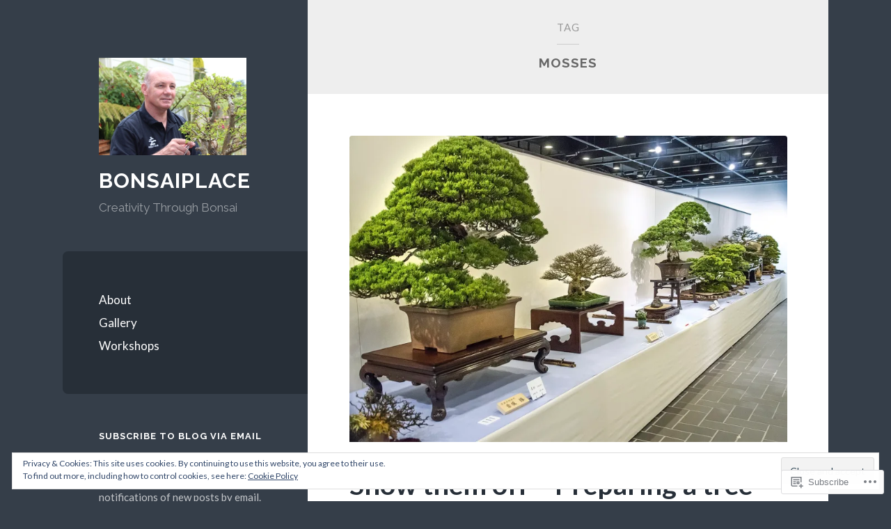

--- FILE ---
content_type: text/html; charset=UTF-8
request_url: https://bonsaiplace.net/tag/mosses/
body_size: 38082
content:
<!DOCTYPE html>
<html lang="en">
<head>
<meta charset="UTF-8">
<meta name="viewport" content="width=device-width, initial-scale=1">
<title>mosses | Bonsaiplace</title>
<link rel="profile" href="http://gmpg.org/xfn/11">
<link rel="pingback" href="https://bonsaiplace.net/xmlrpc.php">

<meta name='robots' content='max-image-preview:large' />

<!-- Async WordPress.com Remote Login -->
<script id="wpcom_remote_login_js">
var wpcom_remote_login_extra_auth = '';
function wpcom_remote_login_remove_dom_node_id( element_id ) {
	var dom_node = document.getElementById( element_id );
	if ( dom_node ) { dom_node.parentNode.removeChild( dom_node ); }
}
function wpcom_remote_login_remove_dom_node_classes( class_name ) {
	var dom_nodes = document.querySelectorAll( '.' + class_name );
	for ( var i = 0; i < dom_nodes.length; i++ ) {
		dom_nodes[ i ].parentNode.removeChild( dom_nodes[ i ] );
	}
}
function wpcom_remote_login_final_cleanup() {
	wpcom_remote_login_remove_dom_node_classes( "wpcom_remote_login_msg" );
	wpcom_remote_login_remove_dom_node_id( "wpcom_remote_login_key" );
	wpcom_remote_login_remove_dom_node_id( "wpcom_remote_login_validate" );
	wpcom_remote_login_remove_dom_node_id( "wpcom_remote_login_js" );
	wpcom_remote_login_remove_dom_node_id( "wpcom_request_access_iframe" );
	wpcom_remote_login_remove_dom_node_id( "wpcom_request_access_styles" );
}

// Watch for messages back from the remote login
window.addEventListener( "message", function( e ) {
	if ( e.origin === "https://r-login.wordpress.com" ) {
		var data = {};
		try {
			data = JSON.parse( e.data );
		} catch( e ) {
			wpcom_remote_login_final_cleanup();
			return;
		}

		if ( data.msg === 'LOGIN' ) {
			// Clean up the login check iframe
			wpcom_remote_login_remove_dom_node_id( "wpcom_remote_login_key" );

			var id_regex = new RegExp( /^[0-9]+$/ );
			var token_regex = new RegExp( /^.*|.*|.*$/ );
			if (
				token_regex.test( data.token )
				&& id_regex.test( data.wpcomid )
			) {
				// We have everything we need to ask for a login
				var script = document.createElement( "script" );
				script.setAttribute( "id", "wpcom_remote_login_validate" );
				script.src = '/remote-login.php?wpcom_remote_login=validate'
					+ '&wpcomid=' + data.wpcomid
					+ '&token=' + encodeURIComponent( data.token )
					+ '&host=' + window.location.protocol
					+ '//' + window.location.hostname
					+ '&postid=1249'
					+ '&is_singular=';
				document.body.appendChild( script );
			}

			return;
		}

		// Safari ITP, not logged in, so redirect
		if ( data.msg === 'LOGIN-REDIRECT' ) {
			window.location = 'https://wordpress.com/log-in?redirect_to=' + window.location.href;
			return;
		}

		// Safari ITP, storage access failed, remove the request
		if ( data.msg === 'LOGIN-REMOVE' ) {
			var css_zap = 'html { -webkit-transition: margin-top 1s; transition: margin-top 1s; } /* 9001 */ html { margin-top: 0 !important; } * html body { margin-top: 0 !important; } @media screen and ( max-width: 782px ) { html { margin-top: 0 !important; } * html body { margin-top: 0 !important; } }';
			var style_zap = document.createElement( 'style' );
			style_zap.type = 'text/css';
			style_zap.appendChild( document.createTextNode( css_zap ) );
			document.body.appendChild( style_zap );

			var e = document.getElementById( 'wpcom_request_access_iframe' );
			e.parentNode.removeChild( e );

			document.cookie = 'wordpress_com_login_access=denied; path=/; max-age=31536000';

			return;
		}

		// Safari ITP
		if ( data.msg === 'REQUEST_ACCESS' ) {
			console.log( 'request access: safari' );

			// Check ITP iframe enable/disable knob
			if ( wpcom_remote_login_extra_auth !== 'safari_itp_iframe' ) {
				return;
			}

			// If we are in a "private window" there is no ITP.
			var private_window = false;
			try {
				var opendb = window.openDatabase( null, null, null, null );
			} catch( e ) {
				private_window = true;
			}

			if ( private_window ) {
				console.log( 'private window' );
				return;
			}

			var iframe = document.createElement( 'iframe' );
			iframe.id = 'wpcom_request_access_iframe';
			iframe.setAttribute( 'scrolling', 'no' );
			iframe.setAttribute( 'sandbox', 'allow-storage-access-by-user-activation allow-scripts allow-same-origin allow-top-navigation-by-user-activation' );
			iframe.src = 'https://r-login.wordpress.com/remote-login.php?wpcom_remote_login=request_access&origin=' + encodeURIComponent( data.origin ) + '&wpcomid=' + encodeURIComponent( data.wpcomid );

			var css = 'html { -webkit-transition: margin-top 1s; transition: margin-top 1s; } /* 9001 */ html { margin-top: 46px !important; } * html body { margin-top: 46px !important; } @media screen and ( max-width: 660px ) { html { margin-top: 71px !important; } * html body { margin-top: 71px !important; } #wpcom_request_access_iframe { display: block; height: 71px !important; } } #wpcom_request_access_iframe { border: 0px; height: 46px; position: fixed; top: 0; left: 0; width: 100%; min-width: 100%; z-index: 99999; background: #23282d; } ';

			var style = document.createElement( 'style' );
			style.type = 'text/css';
			style.id = 'wpcom_request_access_styles';
			style.appendChild( document.createTextNode( css ) );
			document.body.appendChild( style );

			document.body.appendChild( iframe );
		}

		if ( data.msg === 'DONE' ) {
			wpcom_remote_login_final_cleanup();
		}
	}
}, false );

// Inject the remote login iframe after the page has had a chance to load
// more critical resources
window.addEventListener( "DOMContentLoaded", function( e ) {
	var iframe = document.createElement( "iframe" );
	iframe.style.display = "none";
	iframe.setAttribute( "scrolling", "no" );
	iframe.setAttribute( "id", "wpcom_remote_login_key" );
	iframe.src = "https://r-login.wordpress.com/remote-login.php"
		+ "?wpcom_remote_login=key"
		+ "&origin=aHR0cHM6Ly9ib25zYWlwbGFjZS5uZXQ%3D"
		+ "&wpcomid=88651857"
		+ "&time=" + Math.floor( Date.now() / 1000 );
	document.body.appendChild( iframe );
}, false );
</script>
<link rel='dns-prefetch' href='//s0.wp.com' />
<link rel='dns-prefetch' href='//fonts-api.wp.com' />
<link rel="alternate" type="application/rss+xml" title="Bonsaiplace &raquo; Feed" href="https://bonsaiplace.net/feed/" />
<link rel="alternate" type="application/rss+xml" title="Bonsaiplace &raquo; Comments Feed" href="https://bonsaiplace.net/comments/feed/" />
<link rel="alternate" type="application/rss+xml" title="Bonsaiplace &raquo; mosses Tag Feed" href="https://bonsaiplace.net/tag/mosses/feed/" />
	<script type="text/javascript">
		/* <![CDATA[ */
		function addLoadEvent(func) {
			var oldonload = window.onload;
			if (typeof window.onload != 'function') {
				window.onload = func;
			} else {
				window.onload = function () {
					oldonload();
					func();
				}
			}
		}
		/* ]]> */
	</script>
	<link crossorigin='anonymous' rel='stylesheet' id='all-css-0-1' href='/_static/??/wp-content/mu-plugins/widgets/eu-cookie-law/templates/style.css,/wp-content/mu-plugins/likes/jetpack-likes.css?m=1743883414j&cssminify=yes' type='text/css' media='all' />
<style id='wp-emoji-styles-inline-css'>

	img.wp-smiley, img.emoji {
		display: inline !important;
		border: none !important;
		box-shadow: none !important;
		height: 1em !important;
		width: 1em !important;
		margin: 0 0.07em !important;
		vertical-align: -0.1em !important;
		background: none !important;
		padding: 0 !important;
	}
/*# sourceURL=wp-emoji-styles-inline-css */
</style>
<link crossorigin='anonymous' rel='stylesheet' id='all-css-2-1' href='/wp-content/plugins/gutenberg-core/v22.2.0/build/styles/block-library/style.css?m=1764855221i&cssminify=yes' type='text/css' media='all' />
<style id='wp-block-library-inline-css'>
.has-text-align-justify {
	text-align:justify;
}
.has-text-align-justify{text-align:justify;}

/*# sourceURL=wp-block-library-inline-css */
</style><style id='global-styles-inline-css'>
:root{--wp--preset--aspect-ratio--square: 1;--wp--preset--aspect-ratio--4-3: 4/3;--wp--preset--aspect-ratio--3-4: 3/4;--wp--preset--aspect-ratio--3-2: 3/2;--wp--preset--aspect-ratio--2-3: 2/3;--wp--preset--aspect-ratio--16-9: 16/9;--wp--preset--aspect-ratio--9-16: 9/16;--wp--preset--color--black: #000000;--wp--preset--color--cyan-bluish-gray: #abb8c3;--wp--preset--color--white: #ffffff;--wp--preset--color--pale-pink: #f78da7;--wp--preset--color--vivid-red: #cf2e2e;--wp--preset--color--luminous-vivid-orange: #ff6900;--wp--preset--color--luminous-vivid-amber: #fcb900;--wp--preset--color--light-green-cyan: #7bdcb5;--wp--preset--color--vivid-green-cyan: #00d084;--wp--preset--color--pale-cyan-blue: #8ed1fc;--wp--preset--color--vivid-cyan-blue: #0693e3;--wp--preset--color--vivid-purple: #9b51e0;--wp--preset--gradient--vivid-cyan-blue-to-vivid-purple: linear-gradient(135deg,rgb(6,147,227) 0%,rgb(155,81,224) 100%);--wp--preset--gradient--light-green-cyan-to-vivid-green-cyan: linear-gradient(135deg,rgb(122,220,180) 0%,rgb(0,208,130) 100%);--wp--preset--gradient--luminous-vivid-amber-to-luminous-vivid-orange: linear-gradient(135deg,rgb(252,185,0) 0%,rgb(255,105,0) 100%);--wp--preset--gradient--luminous-vivid-orange-to-vivid-red: linear-gradient(135deg,rgb(255,105,0) 0%,rgb(207,46,46) 100%);--wp--preset--gradient--very-light-gray-to-cyan-bluish-gray: linear-gradient(135deg,rgb(238,238,238) 0%,rgb(169,184,195) 100%);--wp--preset--gradient--cool-to-warm-spectrum: linear-gradient(135deg,rgb(74,234,220) 0%,rgb(151,120,209) 20%,rgb(207,42,186) 40%,rgb(238,44,130) 60%,rgb(251,105,98) 80%,rgb(254,248,76) 100%);--wp--preset--gradient--blush-light-purple: linear-gradient(135deg,rgb(255,206,236) 0%,rgb(152,150,240) 100%);--wp--preset--gradient--blush-bordeaux: linear-gradient(135deg,rgb(254,205,165) 0%,rgb(254,45,45) 50%,rgb(107,0,62) 100%);--wp--preset--gradient--luminous-dusk: linear-gradient(135deg,rgb(255,203,112) 0%,rgb(199,81,192) 50%,rgb(65,88,208) 100%);--wp--preset--gradient--pale-ocean: linear-gradient(135deg,rgb(255,245,203) 0%,rgb(182,227,212) 50%,rgb(51,167,181) 100%);--wp--preset--gradient--electric-grass: linear-gradient(135deg,rgb(202,248,128) 0%,rgb(113,206,126) 100%);--wp--preset--gradient--midnight: linear-gradient(135deg,rgb(2,3,129) 0%,rgb(40,116,252) 100%);--wp--preset--font-size--small: 13px;--wp--preset--font-size--medium: 20px;--wp--preset--font-size--large: 36px;--wp--preset--font-size--x-large: 42px;--wp--preset--font-family--albert-sans: 'Albert Sans', sans-serif;--wp--preset--font-family--alegreya: Alegreya, serif;--wp--preset--font-family--arvo: Arvo, serif;--wp--preset--font-family--bodoni-moda: 'Bodoni Moda', serif;--wp--preset--font-family--bricolage-grotesque: 'Bricolage Grotesque', sans-serif;--wp--preset--font-family--cabin: Cabin, sans-serif;--wp--preset--font-family--chivo: Chivo, sans-serif;--wp--preset--font-family--commissioner: Commissioner, sans-serif;--wp--preset--font-family--cormorant: Cormorant, serif;--wp--preset--font-family--courier-prime: 'Courier Prime', monospace;--wp--preset--font-family--crimson-pro: 'Crimson Pro', serif;--wp--preset--font-family--dm-mono: 'DM Mono', monospace;--wp--preset--font-family--dm-sans: 'DM Sans', sans-serif;--wp--preset--font-family--dm-serif-display: 'DM Serif Display', serif;--wp--preset--font-family--domine: Domine, serif;--wp--preset--font-family--eb-garamond: 'EB Garamond', serif;--wp--preset--font-family--epilogue: Epilogue, sans-serif;--wp--preset--font-family--fahkwang: Fahkwang, sans-serif;--wp--preset--font-family--figtree: Figtree, sans-serif;--wp--preset--font-family--fira-sans: 'Fira Sans', sans-serif;--wp--preset--font-family--fjalla-one: 'Fjalla One', sans-serif;--wp--preset--font-family--fraunces: Fraunces, serif;--wp--preset--font-family--gabarito: Gabarito, system-ui;--wp--preset--font-family--ibm-plex-mono: 'IBM Plex Mono', monospace;--wp--preset--font-family--ibm-plex-sans: 'IBM Plex Sans', sans-serif;--wp--preset--font-family--ibarra-real-nova: 'Ibarra Real Nova', serif;--wp--preset--font-family--instrument-serif: 'Instrument Serif', serif;--wp--preset--font-family--inter: Inter, sans-serif;--wp--preset--font-family--josefin-sans: 'Josefin Sans', sans-serif;--wp--preset--font-family--jost: Jost, sans-serif;--wp--preset--font-family--libre-baskerville: 'Libre Baskerville', serif;--wp--preset--font-family--libre-franklin: 'Libre Franklin', sans-serif;--wp--preset--font-family--literata: Literata, serif;--wp--preset--font-family--lora: Lora, serif;--wp--preset--font-family--merriweather: Merriweather, serif;--wp--preset--font-family--montserrat: Montserrat, sans-serif;--wp--preset--font-family--newsreader: Newsreader, serif;--wp--preset--font-family--noto-sans-mono: 'Noto Sans Mono', sans-serif;--wp--preset--font-family--nunito: Nunito, sans-serif;--wp--preset--font-family--open-sans: 'Open Sans', sans-serif;--wp--preset--font-family--overpass: Overpass, sans-serif;--wp--preset--font-family--pt-serif: 'PT Serif', serif;--wp--preset--font-family--petrona: Petrona, serif;--wp--preset--font-family--piazzolla: Piazzolla, serif;--wp--preset--font-family--playfair-display: 'Playfair Display', serif;--wp--preset--font-family--plus-jakarta-sans: 'Plus Jakarta Sans', sans-serif;--wp--preset--font-family--poppins: Poppins, sans-serif;--wp--preset--font-family--raleway: Raleway, sans-serif;--wp--preset--font-family--roboto: Roboto, sans-serif;--wp--preset--font-family--roboto-slab: 'Roboto Slab', serif;--wp--preset--font-family--rubik: Rubik, sans-serif;--wp--preset--font-family--rufina: Rufina, serif;--wp--preset--font-family--sora: Sora, sans-serif;--wp--preset--font-family--source-sans-3: 'Source Sans 3', sans-serif;--wp--preset--font-family--source-serif-4: 'Source Serif 4', serif;--wp--preset--font-family--space-mono: 'Space Mono', monospace;--wp--preset--font-family--syne: Syne, sans-serif;--wp--preset--font-family--texturina: Texturina, serif;--wp--preset--font-family--urbanist: Urbanist, sans-serif;--wp--preset--font-family--work-sans: 'Work Sans', sans-serif;--wp--preset--spacing--20: 0.44rem;--wp--preset--spacing--30: 0.67rem;--wp--preset--spacing--40: 1rem;--wp--preset--spacing--50: 1.5rem;--wp--preset--spacing--60: 2.25rem;--wp--preset--spacing--70: 3.38rem;--wp--preset--spacing--80: 5.06rem;--wp--preset--shadow--natural: 6px 6px 9px rgba(0, 0, 0, 0.2);--wp--preset--shadow--deep: 12px 12px 50px rgba(0, 0, 0, 0.4);--wp--preset--shadow--sharp: 6px 6px 0px rgba(0, 0, 0, 0.2);--wp--preset--shadow--outlined: 6px 6px 0px -3px rgb(255, 255, 255), 6px 6px rgb(0, 0, 0);--wp--preset--shadow--crisp: 6px 6px 0px rgb(0, 0, 0);}:where(.is-layout-flex){gap: 0.5em;}:where(.is-layout-grid){gap: 0.5em;}body .is-layout-flex{display: flex;}.is-layout-flex{flex-wrap: wrap;align-items: center;}.is-layout-flex > :is(*, div){margin: 0;}body .is-layout-grid{display: grid;}.is-layout-grid > :is(*, div){margin: 0;}:where(.wp-block-columns.is-layout-flex){gap: 2em;}:where(.wp-block-columns.is-layout-grid){gap: 2em;}:where(.wp-block-post-template.is-layout-flex){gap: 1.25em;}:where(.wp-block-post-template.is-layout-grid){gap: 1.25em;}.has-black-color{color: var(--wp--preset--color--black) !important;}.has-cyan-bluish-gray-color{color: var(--wp--preset--color--cyan-bluish-gray) !important;}.has-white-color{color: var(--wp--preset--color--white) !important;}.has-pale-pink-color{color: var(--wp--preset--color--pale-pink) !important;}.has-vivid-red-color{color: var(--wp--preset--color--vivid-red) !important;}.has-luminous-vivid-orange-color{color: var(--wp--preset--color--luminous-vivid-orange) !important;}.has-luminous-vivid-amber-color{color: var(--wp--preset--color--luminous-vivid-amber) !important;}.has-light-green-cyan-color{color: var(--wp--preset--color--light-green-cyan) !important;}.has-vivid-green-cyan-color{color: var(--wp--preset--color--vivid-green-cyan) !important;}.has-pale-cyan-blue-color{color: var(--wp--preset--color--pale-cyan-blue) !important;}.has-vivid-cyan-blue-color{color: var(--wp--preset--color--vivid-cyan-blue) !important;}.has-vivid-purple-color{color: var(--wp--preset--color--vivid-purple) !important;}.has-black-background-color{background-color: var(--wp--preset--color--black) !important;}.has-cyan-bluish-gray-background-color{background-color: var(--wp--preset--color--cyan-bluish-gray) !important;}.has-white-background-color{background-color: var(--wp--preset--color--white) !important;}.has-pale-pink-background-color{background-color: var(--wp--preset--color--pale-pink) !important;}.has-vivid-red-background-color{background-color: var(--wp--preset--color--vivid-red) !important;}.has-luminous-vivid-orange-background-color{background-color: var(--wp--preset--color--luminous-vivid-orange) !important;}.has-luminous-vivid-amber-background-color{background-color: var(--wp--preset--color--luminous-vivid-amber) !important;}.has-light-green-cyan-background-color{background-color: var(--wp--preset--color--light-green-cyan) !important;}.has-vivid-green-cyan-background-color{background-color: var(--wp--preset--color--vivid-green-cyan) !important;}.has-pale-cyan-blue-background-color{background-color: var(--wp--preset--color--pale-cyan-blue) !important;}.has-vivid-cyan-blue-background-color{background-color: var(--wp--preset--color--vivid-cyan-blue) !important;}.has-vivid-purple-background-color{background-color: var(--wp--preset--color--vivid-purple) !important;}.has-black-border-color{border-color: var(--wp--preset--color--black) !important;}.has-cyan-bluish-gray-border-color{border-color: var(--wp--preset--color--cyan-bluish-gray) !important;}.has-white-border-color{border-color: var(--wp--preset--color--white) !important;}.has-pale-pink-border-color{border-color: var(--wp--preset--color--pale-pink) !important;}.has-vivid-red-border-color{border-color: var(--wp--preset--color--vivid-red) !important;}.has-luminous-vivid-orange-border-color{border-color: var(--wp--preset--color--luminous-vivid-orange) !important;}.has-luminous-vivid-amber-border-color{border-color: var(--wp--preset--color--luminous-vivid-amber) !important;}.has-light-green-cyan-border-color{border-color: var(--wp--preset--color--light-green-cyan) !important;}.has-vivid-green-cyan-border-color{border-color: var(--wp--preset--color--vivid-green-cyan) !important;}.has-pale-cyan-blue-border-color{border-color: var(--wp--preset--color--pale-cyan-blue) !important;}.has-vivid-cyan-blue-border-color{border-color: var(--wp--preset--color--vivid-cyan-blue) !important;}.has-vivid-purple-border-color{border-color: var(--wp--preset--color--vivid-purple) !important;}.has-vivid-cyan-blue-to-vivid-purple-gradient-background{background: var(--wp--preset--gradient--vivid-cyan-blue-to-vivid-purple) !important;}.has-light-green-cyan-to-vivid-green-cyan-gradient-background{background: var(--wp--preset--gradient--light-green-cyan-to-vivid-green-cyan) !important;}.has-luminous-vivid-amber-to-luminous-vivid-orange-gradient-background{background: var(--wp--preset--gradient--luminous-vivid-amber-to-luminous-vivid-orange) !important;}.has-luminous-vivid-orange-to-vivid-red-gradient-background{background: var(--wp--preset--gradient--luminous-vivid-orange-to-vivid-red) !important;}.has-very-light-gray-to-cyan-bluish-gray-gradient-background{background: var(--wp--preset--gradient--very-light-gray-to-cyan-bluish-gray) !important;}.has-cool-to-warm-spectrum-gradient-background{background: var(--wp--preset--gradient--cool-to-warm-spectrum) !important;}.has-blush-light-purple-gradient-background{background: var(--wp--preset--gradient--blush-light-purple) !important;}.has-blush-bordeaux-gradient-background{background: var(--wp--preset--gradient--blush-bordeaux) !important;}.has-luminous-dusk-gradient-background{background: var(--wp--preset--gradient--luminous-dusk) !important;}.has-pale-ocean-gradient-background{background: var(--wp--preset--gradient--pale-ocean) !important;}.has-electric-grass-gradient-background{background: var(--wp--preset--gradient--electric-grass) !important;}.has-midnight-gradient-background{background: var(--wp--preset--gradient--midnight) !important;}.has-small-font-size{font-size: var(--wp--preset--font-size--small) !important;}.has-medium-font-size{font-size: var(--wp--preset--font-size--medium) !important;}.has-large-font-size{font-size: var(--wp--preset--font-size--large) !important;}.has-x-large-font-size{font-size: var(--wp--preset--font-size--x-large) !important;}.has-albert-sans-font-family{font-family: var(--wp--preset--font-family--albert-sans) !important;}.has-alegreya-font-family{font-family: var(--wp--preset--font-family--alegreya) !important;}.has-arvo-font-family{font-family: var(--wp--preset--font-family--arvo) !important;}.has-bodoni-moda-font-family{font-family: var(--wp--preset--font-family--bodoni-moda) !important;}.has-bricolage-grotesque-font-family{font-family: var(--wp--preset--font-family--bricolage-grotesque) !important;}.has-cabin-font-family{font-family: var(--wp--preset--font-family--cabin) !important;}.has-chivo-font-family{font-family: var(--wp--preset--font-family--chivo) !important;}.has-commissioner-font-family{font-family: var(--wp--preset--font-family--commissioner) !important;}.has-cormorant-font-family{font-family: var(--wp--preset--font-family--cormorant) !important;}.has-courier-prime-font-family{font-family: var(--wp--preset--font-family--courier-prime) !important;}.has-crimson-pro-font-family{font-family: var(--wp--preset--font-family--crimson-pro) !important;}.has-dm-mono-font-family{font-family: var(--wp--preset--font-family--dm-mono) !important;}.has-dm-sans-font-family{font-family: var(--wp--preset--font-family--dm-sans) !important;}.has-dm-serif-display-font-family{font-family: var(--wp--preset--font-family--dm-serif-display) !important;}.has-domine-font-family{font-family: var(--wp--preset--font-family--domine) !important;}.has-eb-garamond-font-family{font-family: var(--wp--preset--font-family--eb-garamond) !important;}.has-epilogue-font-family{font-family: var(--wp--preset--font-family--epilogue) !important;}.has-fahkwang-font-family{font-family: var(--wp--preset--font-family--fahkwang) !important;}.has-figtree-font-family{font-family: var(--wp--preset--font-family--figtree) !important;}.has-fira-sans-font-family{font-family: var(--wp--preset--font-family--fira-sans) !important;}.has-fjalla-one-font-family{font-family: var(--wp--preset--font-family--fjalla-one) !important;}.has-fraunces-font-family{font-family: var(--wp--preset--font-family--fraunces) !important;}.has-gabarito-font-family{font-family: var(--wp--preset--font-family--gabarito) !important;}.has-ibm-plex-mono-font-family{font-family: var(--wp--preset--font-family--ibm-plex-mono) !important;}.has-ibm-plex-sans-font-family{font-family: var(--wp--preset--font-family--ibm-plex-sans) !important;}.has-ibarra-real-nova-font-family{font-family: var(--wp--preset--font-family--ibarra-real-nova) !important;}.has-instrument-serif-font-family{font-family: var(--wp--preset--font-family--instrument-serif) !important;}.has-inter-font-family{font-family: var(--wp--preset--font-family--inter) !important;}.has-josefin-sans-font-family{font-family: var(--wp--preset--font-family--josefin-sans) !important;}.has-jost-font-family{font-family: var(--wp--preset--font-family--jost) !important;}.has-libre-baskerville-font-family{font-family: var(--wp--preset--font-family--libre-baskerville) !important;}.has-libre-franklin-font-family{font-family: var(--wp--preset--font-family--libre-franklin) !important;}.has-literata-font-family{font-family: var(--wp--preset--font-family--literata) !important;}.has-lora-font-family{font-family: var(--wp--preset--font-family--lora) !important;}.has-merriweather-font-family{font-family: var(--wp--preset--font-family--merriweather) !important;}.has-montserrat-font-family{font-family: var(--wp--preset--font-family--montserrat) !important;}.has-newsreader-font-family{font-family: var(--wp--preset--font-family--newsreader) !important;}.has-noto-sans-mono-font-family{font-family: var(--wp--preset--font-family--noto-sans-mono) !important;}.has-nunito-font-family{font-family: var(--wp--preset--font-family--nunito) !important;}.has-open-sans-font-family{font-family: var(--wp--preset--font-family--open-sans) !important;}.has-overpass-font-family{font-family: var(--wp--preset--font-family--overpass) !important;}.has-pt-serif-font-family{font-family: var(--wp--preset--font-family--pt-serif) !important;}.has-petrona-font-family{font-family: var(--wp--preset--font-family--petrona) !important;}.has-piazzolla-font-family{font-family: var(--wp--preset--font-family--piazzolla) !important;}.has-playfair-display-font-family{font-family: var(--wp--preset--font-family--playfair-display) !important;}.has-plus-jakarta-sans-font-family{font-family: var(--wp--preset--font-family--plus-jakarta-sans) !important;}.has-poppins-font-family{font-family: var(--wp--preset--font-family--poppins) !important;}.has-raleway-font-family{font-family: var(--wp--preset--font-family--raleway) !important;}.has-roboto-font-family{font-family: var(--wp--preset--font-family--roboto) !important;}.has-roboto-slab-font-family{font-family: var(--wp--preset--font-family--roboto-slab) !important;}.has-rubik-font-family{font-family: var(--wp--preset--font-family--rubik) !important;}.has-rufina-font-family{font-family: var(--wp--preset--font-family--rufina) !important;}.has-sora-font-family{font-family: var(--wp--preset--font-family--sora) !important;}.has-source-sans-3-font-family{font-family: var(--wp--preset--font-family--source-sans-3) !important;}.has-source-serif-4-font-family{font-family: var(--wp--preset--font-family--source-serif-4) !important;}.has-space-mono-font-family{font-family: var(--wp--preset--font-family--space-mono) !important;}.has-syne-font-family{font-family: var(--wp--preset--font-family--syne) !important;}.has-texturina-font-family{font-family: var(--wp--preset--font-family--texturina) !important;}.has-urbanist-font-family{font-family: var(--wp--preset--font-family--urbanist) !important;}.has-work-sans-font-family{font-family: var(--wp--preset--font-family--work-sans) !important;}
/*# sourceURL=global-styles-inline-css */
</style>

<style id='classic-theme-styles-inline-css'>
/*! This file is auto-generated */
.wp-block-button__link{color:#fff;background-color:#32373c;border-radius:9999px;box-shadow:none;text-decoration:none;padding:calc(.667em + 2px) calc(1.333em + 2px);font-size:1.125em}.wp-block-file__button{background:#32373c;color:#fff;text-decoration:none}
/*# sourceURL=/wp-includes/css/classic-themes.min.css */
</style>
<link crossorigin='anonymous' rel='stylesheet' id='all-css-4-1' href='/_static/??-eJx9jEEOAiEQBD/kQECjeDC+ZWEnijIwYWA3/l72op689KFTVXplCCU3zE1z6reYRYfiUwlP0VYZpwxIJE4IFRd10HOU9iFA2iuhCiI7/ROiDt9WxfETT20jCOc4YUIa2D9t5eGA91xRBMZS7ATtPkTZvCtdzNEZt7f2fHq8Afl7R7w=&cssminify=yes' type='text/css' media='all' />
<link rel='stylesheet' id='wilson-raleway-css' href='https://fonts-api.wp.com/css?family=Raleway%3A400%2C700&#038;ver=6.9-RC2-61304' media='all' />
<link rel='stylesheet' id='wilson-latos-css' href='https://fonts-api.wp.com/css?family=Lato%3A400%2C700%2C400italic%2C700italic&#038;subset=latin%2Clatin-ext&#038;ver=6.9-RC2-61304' media='all' />
<link crossorigin='anonymous' rel='stylesheet' id='all-css-8-1' href='/_static/??-eJx9jsEKwjAQRH/IuKitxYP4KZKGNaYmu6GbEPx7U/EQqPQ2A/NmBkpUhikhJUhPDCgQ8wjFeWECSW+PeyOygyYXsoo+W0cCE6aozevnQTLB3ZEBi4Szq4D8l6vO9fZS891XJRoOWy9mHD3bKi3UVGO3IIusPBudXB1rjXp47eYFvYXrYehPx+Fy7vrpA9vGcCU=&cssminify=yes' type='text/css' media='all' />
<link crossorigin='anonymous' rel='stylesheet' id='print-css-9-1' href='/wp-content/mu-plugins/global-print/global-print.css?m=1465851035i&cssminify=yes' type='text/css' media='print' />
<style id='jetpack-global-styles-frontend-style-inline-css'>
:root { --font-headings: unset; --font-base: unset; --font-headings-default: -apple-system,BlinkMacSystemFont,"Segoe UI",Roboto,Oxygen-Sans,Ubuntu,Cantarell,"Helvetica Neue",sans-serif; --font-base-default: -apple-system,BlinkMacSystemFont,"Segoe UI",Roboto,Oxygen-Sans,Ubuntu,Cantarell,"Helvetica Neue",sans-serif;}
/*# sourceURL=jetpack-global-styles-frontend-style-inline-css */
</style>
<link crossorigin='anonymous' rel='stylesheet' id='all-css-12-1' href='/_static/??-eJyNjcEKwjAQRH/IuKitxYP4KRKzIdm62YRuQvHvrdKLCOLtDcy8gbkYl6V6qZCaKdwCicLoa7HuvmbQJpAyNvYKGu3k0SI+3kgStk51A3+LriQONDuybDiHrB/hS1ajT8tt7CBwvln+9TYTBl8VlsrKJkyExgoaJq2v7SWdd0N/2A+nY9ePT815Xvc=&cssminify=yes' type='text/css' media='all' />
<script type="text/javascript" id="wpcom-actionbar-placeholder-js-extra">
/* <![CDATA[ */
var actionbardata = {"siteID":"88651857","postID":"0","siteURL":"https://bonsaiplace.net","xhrURL":"https://bonsaiplace.net/wp-admin/admin-ajax.php","nonce":"7ed99205b0","isLoggedIn":"","statusMessage":"","subsEmailDefault":"instantly","proxyScriptUrl":"https://s0.wp.com/wp-content/js/wpcom-proxy-request.js?m=1513050504i&amp;ver=20211021","i18n":{"followedText":"New posts from this site will now appear in your \u003Ca href=\"https://wordpress.com/reader\"\u003EReader\u003C/a\u003E","foldBar":"Collapse this bar","unfoldBar":"Expand this bar","shortLinkCopied":"Shortlink copied to clipboard."}};
//# sourceURL=wpcom-actionbar-placeholder-js-extra
/* ]]> */
</script>
<script type="text/javascript" id="jetpack-mu-wpcom-settings-js-before">
/* <![CDATA[ */
var JETPACK_MU_WPCOM_SETTINGS = {"assetsUrl":"https://s0.wp.com/wp-content/mu-plugins/jetpack-mu-wpcom-plugin/sun/jetpack_vendor/automattic/jetpack-mu-wpcom/src/build/"};
//# sourceURL=jetpack-mu-wpcom-settings-js-before
/* ]]> */
</script>
<script crossorigin='anonymous' type='text/javascript'  src='/_static/??-eJyFjcsOwiAQRX/I6dSa+lgYvwWBEAgMOAPW/n3bqIk7V2dxT87FqYDOVC1VDIIcKxTOr7kLssN186RjM1a2MTya5fmDLnn6K0HyjlW1v/L37R6zgxKb8yQ4ZTbKCOioRN4hnQo+hw1AmcCZwmvilq7709CPh/54voQFmNpFWg=='></script>
<script type="text/javascript" id="rlt-proxy-js-after">
/* <![CDATA[ */
	rltInitialize( {"token":null,"iframeOrigins":["https:\/\/widgets.wp.com"]} );
//# sourceURL=rlt-proxy-js-after
/* ]]> */
</script>
<link rel="EditURI" type="application/rsd+xml" title="RSD" href="https://bonsaiplace.wordpress.com/xmlrpc.php?rsd" />
<meta name="generator" content="WordPress.com" />

<!-- Jetpack Open Graph Tags -->
<meta property="og:type" content="website" />
<meta property="og:title" content="mosses &#8211; Bonsaiplace" />
<meta property="og:url" content="https://bonsaiplace.net/tag/mosses/" />
<meta property="og:site_name" content="Bonsaiplace" />
<meta property="og:image" content="https://bonsaiplace.net/wp-content/uploads/2020/06/image-1.jpg?w=200" />
<meta property="og:image:width" content="200" />
<meta property="og:image:height" content="200" />
<meta property="og:image:alt" content="" />
<meta property="og:locale" content="en_US" />
<meta name="twitter:creator" content="@DawiddeV" />
<meta name="twitter:site" content="@DawiddeV" />

<!-- End Jetpack Open Graph Tags -->
<link rel='openid.server' href='https://bonsaiplace.net/?openidserver=1' />
<link rel='openid.delegate' href='https://bonsaiplace.net/' />
<link rel="search" type="application/opensearchdescription+xml" href="https://bonsaiplace.net/osd.xml" title="Bonsaiplace" />
<link rel="search" type="application/opensearchdescription+xml" href="https://s1.wp.com/opensearch.xml" title="WordPress.com" />
<style type="text/css">.recentcomments a{display:inline !important;padding:0 !important;margin:0 !important;}</style>		<style type="text/css">
			.recentcomments a {
				display: inline !important;
				padding: 0 !important;
				margin: 0 !important;
			}

			table.recentcommentsavatartop img.avatar, table.recentcommentsavatarend img.avatar {
				border: 0px;
				margin: 0;
			}

			table.recentcommentsavatartop a, table.recentcommentsavatarend a {
				border: 0px !important;
				background-color: transparent !important;
			}

			td.recentcommentsavatarend, td.recentcommentsavatartop {
				padding: 0px 0px 1px 0px;
				margin: 0px;
			}

			td.recentcommentstextend {
				border: none !important;
				padding: 0px 0px 2px 10px;
			}

			.rtl td.recentcommentstextend {
				padding: 0px 10px 2px 0px;
			}

			td.recentcommentstexttop {
				border: none;
				padding: 0px 0px 0px 10px;
			}

			.rtl td.recentcommentstexttop {
				padding: 0px 10px 0px 0px;
			}
		</style>
		<meta name="description" content="Posts about mosses written by Bonsaiplace" />
		<script type="text/javascript">

			window.doNotSellCallback = function() {

				var linkElements = [
					'a[href="https://wordpress.com/?ref=footer_blog"]',
					'a[href="https://wordpress.com/?ref=footer_website"]',
					'a[href="https://wordpress.com/?ref=vertical_footer"]',
					'a[href^="https://wordpress.com/?ref=footer_segment_"]',
				].join(',');

				var dnsLink = document.createElement( 'a' );
				dnsLink.href = 'https://wordpress.com/advertising-program-optout/';
				dnsLink.classList.add( 'do-not-sell-link' );
				dnsLink.rel = 'nofollow';
				dnsLink.style.marginLeft = '0.5em';
				dnsLink.textContent = 'Do Not Sell or Share My Personal Information';

				var creditLinks = document.querySelectorAll( linkElements );

				if ( 0 === creditLinks.length ) {
					return false;
				}

				Array.prototype.forEach.call( creditLinks, function( el ) {
					el.insertAdjacentElement( 'afterend', dnsLink );
				});

				return true;
			};

		</script>
		<link rel="icon" href="https://bonsaiplace.net/wp-content/uploads/2020/06/image-1.jpg?w=32" sizes="32x32" />
<link rel="icon" href="https://bonsaiplace.net/wp-content/uploads/2020/06/image-1.jpg?w=192" sizes="192x192" />
<link rel="apple-touch-icon" href="https://bonsaiplace.net/wp-content/uploads/2020/06/image-1.jpg?w=180" />
<meta name="msapplication-TileImage" content="https://bonsaiplace.net/wp-content/uploads/2020/06/image-1.jpg?w=270" />
<script type="text/javascript">
	window.google_analytics_uacct = "UA-52447-2";
</script>

<script type="text/javascript">
	var _gaq = _gaq || [];
	_gaq.push(['_setAccount', 'UA-52447-2']);
	_gaq.push(['_gat._anonymizeIp']);
	_gaq.push(['_setDomainName', 'none']);
	_gaq.push(['_setAllowLinker', true]);
	_gaq.push(['_initData']);
	_gaq.push(['_trackPageview']);

	(function() {
		var ga = document.createElement('script'); ga.type = 'text/javascript'; ga.async = true;
		ga.src = ('https:' == document.location.protocol ? 'https://ssl' : 'http://www') + '.google-analytics.com/ga.js';
		(document.getElementsByTagName('head')[0] || document.getElementsByTagName('body')[0]).appendChild(ga);
	})();
</script>
<link crossorigin='anonymous' rel='stylesheet' id='all-css-0-3' href='/_static/??-eJyljtkKwkAMRX/IMdQF9UH8FJlmQkk7G5MMxb+37vjm8pYTDocLYzaYolJUCNVkXzuOAj1ptjjcGaRGOHJEaH3CQUBGzlTmKDKDjwMhuepJAG1JVcg/ncfjy95tUGXvJmwFC2flNLlvNA8cfxw6sutIBSZNbVdseF1/FiUhW28CObaG8TpaT54u2UPYN5v1crdtVs2iPwMLlp4M&cssminify=yes' type='text/css' media='all' />
</head>

<body class="archive tag tag-mosses tag-4128966 wp-custom-logo wp-theme-pubwilson customizer-styles-applied individual-blog jetpack-reblog-enabled has-site-logo">
<div id="page" class="hfeed site">

	<a class="skip-link screen-reader-text" href="#content">Skip to content</a>
	<header id="masthead" class="site-header" role="banner">
		<div class="site-branding">
							<a href="https://bonsaiplace.net/" class="site-logo-link" rel="home" itemprop="url"><img width="300" height="200" src="https://bonsaiplace.net/wp-content/uploads/2015/04/dawid-047.jpg?w=300" class="site-logo attachment-wilson-site-logo" alt="" decoding="async" data-size="wilson-site-logo" itemprop="logo" srcset="https://bonsaiplace.net/wp-content/uploads/2015/04/dawid-047.jpg?w=300 300w, https://bonsaiplace.net/wp-content/uploads/2015/04/dawid-047.jpg?w=600 600w, https://bonsaiplace.net/wp-content/uploads/2015/04/dawid-047.jpg?w=150 150w" sizes="(max-width: 300px) 100vw, 300px" data-attachment-id="18" data-permalink="https://bonsaiplace.net/about/dawid-047/" data-orig-file="https://bonsaiplace.net/wp-content/uploads/2015/04/dawid-047.jpg" data-orig-size="5184,3456" data-comments-opened="1" data-image-meta="{&quot;aperture&quot;:&quot;7.1&quot;,&quot;credit&quot;:&quot;&quot;,&quot;camera&quot;:&quot;Canon EOS 700D&quot;,&quot;caption&quot;:&quot;&quot;,&quot;created_timestamp&quot;:&quot;1419332334&quot;,&quot;copyright&quot;:&quot;&quot;,&quot;focal_length&quot;:&quot;55&quot;,&quot;iso&quot;:&quot;400&quot;,&quot;shutter_speed&quot;:&quot;0.005&quot;,&quot;title&quot;:&quot;&quot;,&quot;orientation&quot;:&quot;1&quot;}" data-image-title="Dawid 047" data-image-description="" data-image-caption="&lt;p&gt;Dawid de Villiers&lt;br /&gt;
Bonsai Educator&lt;/p&gt;
" data-medium-file="https://bonsaiplace.net/wp-content/uploads/2015/04/dawid-047.jpg?w=300" data-large-file="https://bonsaiplace.net/wp-content/uploads/2015/04/dawid-047.jpg?w=788" /></a>						<h1 class="site-title"><a href="https://bonsaiplace.net/" rel="home">Bonsaiplace</a></h1>
			<h2 class="site-description">Creativity Through Bonsai</h2>
		</div>

		<nav id="site-navigation" class="main-navigation" role="navigation">
			<h1><span class="screen-reader-text">Primary Menu</span></h1>
			<button class="menu-toggle"><span class="genericon genericon-menu"></span><span class="screen-reader-text">Menu</span></button>

			<div class="menu-bonsaiplace-menu-container"><ul id="menu-bonsaiplace-menu" class="menu"><li id="menu-item-1347" class="menu-item menu-item-type-post_type menu-item-object-page menu-item-home menu-item-1347"><a href="https://bonsaiplace.net/about/">About</a></li>
<li id="menu-item-1349" class="menu-item menu-item-type-post_type menu-item-object-page menu-item-1349"><a href="https://bonsaiplace.net/gallery/">Gallery</a></li>
<li id="menu-item-1613" class="menu-item menu-item-type-post_type menu-item-object-page menu-item-1613"><a href="https://bonsaiplace.net/workshops/">Workshops</a></li>
</ul></div>		</nav><!-- #site-navigation -->
	</header><!-- #masthead -->

	<div id="content" class="site-content">

	<section id="primary" class="content-area">
		<main id="main" class="site-main" role="main">

		
			<header class="page-header">
				<h1 class="page-title">
					Tag <span class="title-accent">mosses</span>				</h1>
							</header><!-- .page-header -->

						
				
				
<article id="post-1249" class="post-1249 post type-post status-publish format-standard has-post-thumbnail hentry category-bonsai-general category-bonsai-creativity tag-aesthetics tag-bonsai tag-bonsai-curriculum tag-bonsai-techniques tag-bonsaiplace tag-creativity tag-deadwood tag-development tag-mosses tag-nebari tag-new-zealand-bonsai tag-sphagnum-moss">
			<div class="featured-image">
		<a href="https://bonsaiplace.net/2019/07/12/show-them-off-preparing-a-tree-for-a-show/">
			<img width="788" height="553" src="https://bonsaiplace.net/wp-content/uploads/2019/07/img_1563-2.jpg?w=788" class="attachment-wilson-featured size-wilson-featured wp-post-image" alt="" decoding="async" srcset="https://bonsaiplace.net/wp-content/uploads/2019/07/img_1563-2.jpg?w=788 788w, https://bonsaiplace.net/wp-content/uploads/2019/07/img_1563-2.jpg?w=150 150w, https://bonsaiplace.net/wp-content/uploads/2019/07/img_1563-2.jpg?w=300 300w, https://bonsaiplace.net/wp-content/uploads/2019/07/img_1563-2.jpg?w=768 768w, https://bonsaiplace.net/wp-content/uploads/2019/07/img_1563-2.jpg?w=1024 1024w, https://bonsaiplace.net/wp-content/uploads/2019/07/img_1563-2.jpg?w=1440 1440w, https://bonsaiplace.net/wp-content/uploads/2019/07/img_1563-2.jpg 1500w" sizes="(max-width: 788px) 100vw, 788px" data-attachment-id="1267" data-permalink="https://bonsaiplace.net/2019/07/12/show-them-off-preparing-a-tree-for-a-show/img_1563-2/" data-orig-file="https://bonsaiplace.net/wp-content/uploads/2019/07/img_1563-2.jpg" data-orig-size="1500,1052" data-comments-opened="1" data-image-meta="{&quot;aperture&quot;:&quot;4&quot;,&quot;credit&quot;:&quot;&quot;,&quot;camera&quot;:&quot;Canon EOS 7D&quot;,&quot;caption&quot;:&quot;&quot;,&quot;created_timestamp&quot;:&quot;1360033713&quot;,&quot;copyright&quot;:&quot;&quot;,&quot;focal_length&quot;:&quot;21&quot;,&quot;iso&quot;:&quot;6400&quot;,&quot;shutter_speed&quot;:&quot;0.01&quot;,&quot;title&quot;:&quot;&quot;,&quot;orientation&quot;:&quot;1&quot;}" data-image-title="img_1563-2" data-image-description="" data-image-caption="" data-medium-file="https://bonsaiplace.net/wp-content/uploads/2019/07/img_1563-2.jpg?w=300" data-large-file="https://bonsaiplace.net/wp-content/uploads/2019/07/img_1563-2.jpg?w=788" />		</a>
	</div>
		<header class="entry-header">
					<h1 class="entry-title"><a href="https://bonsaiplace.net/2019/07/12/show-them-off-preparing-a-tree-for-a-show/" rel="bookmark">Show them off &#8211; Preparing a tree for a&nbsp;show</a></h1>						<div class="entry-meta">
			<span class="posted-on"><a href="https://bonsaiplace.net/2019/07/12/show-them-off-preparing-a-tree-for-a-show/" rel="bookmark"><time class="entry-date published" datetime="2019-07-12T14:01:50+12:00">July 12, 2019</time><time class="updated" datetime="2019-07-12T17:55:20+12:00">July 12, 2019</time></a></span><span class="byline"><span class="author vcard"><a class="url fn n" href="https://bonsaiplace.net/author/bonsaiplace/">Bonsaiplace</a></span></span>						<span class="comments-link"><a href="https://bonsaiplace.net/2019/07/12/show-them-off-preparing-a-tree-for-a-show/#comments">2 Comments</a></span>
								</div><!-- .entry-meta -->
			</header><!-- .entry-header -->

		<div class="entry-content">
		<p><img data-attachment-id="1258" data-permalink="https://bonsaiplace.net/2019/07/12/show-them-off-preparing-a-tree-for-a-show/img_1563-1/" data-orig-file="https://bonsaiplace.net/wp-content/uploads/2019/07/img_1563-1.jpg" data-orig-size="1500,1052" data-comments-opened="1" data-image-meta="{&quot;aperture&quot;:&quot;4&quot;,&quot;credit&quot;:&quot;&quot;,&quot;camera&quot;:&quot;Canon EOS 7D&quot;,&quot;caption&quot;:&quot;&quot;,&quot;created_timestamp&quot;:&quot;1360033713&quot;,&quot;copyright&quot;:&quot;&quot;,&quot;focal_length&quot;:&quot;21&quot;,&quot;iso&quot;:&quot;6400&quot;,&quot;shutter_speed&quot;:&quot;0.01&quot;,&quot;title&quot;:&quot;&quot;,&quot;orientation&quot;:&quot;1&quot;}" data-image-title="img_1563-1" data-image-description="" data-image-caption="" data-medium-file="https://bonsaiplace.net/wp-content/uploads/2019/07/img_1563-1.jpg?w=300" data-large-file="https://bonsaiplace.net/wp-content/uploads/2019/07/img_1563-1.jpg?w=788" loading="lazy" src="https://bonsaiplace.net/wp-content/uploads/2019/07/img_1563-1.jpg?w=788" class="size-full wp-image-1258"   srcset="https://bonsaiplace.net/wp-content/uploads/2019/07/img_1563-1.jpg 1500w, https://bonsaiplace.net/wp-content/uploads/2019/07/img_1563-1.jpg?w=150&amp;h=105 150w, https://bonsaiplace.net/wp-content/uploads/2019/07/img_1563-1.jpg?w=300&amp;h=210 300w, https://bonsaiplace.net/wp-content/uploads/2019/07/img_1563-1.jpg?w=768&amp;h=539 768w, https://bonsaiplace.net/wp-content/uploads/2019/07/img_1563-1.jpg?w=1024&amp;h=718 1024w, https://bonsaiplace.net/wp-content/uploads/2019/07/img_1563-1.jpg?w=1440&amp;h=1010 1440w" sizes="(max-width: 1500px) 100vw, 1500px">To prepare a tree for a show starts a long time out from the show. It actually starts with your general maintenance regime, your design philosophy and daily dedication to your overall collection. The normal sequence for getting a tree in a show is to decide on which tree will be entered and then an acceptance from the organisers to have that tree in the show. This could at times be problematic as the time between the acceptance and the show could be very short. My advice is to start the show preparation before the tree is entered as it should be of a more than passible quality when entered.</p>
<p><strong>The Tree</strong></p>
<p>The tree must be in excellent health and show the characteristics of the species. Al dead and not so healthy looking leaves and needles must be removed and all excessive and not needed wiring should be taken off as well. It is OK to have some wiring, but this must be discrete and only used to refine minor things. Wiring must be applied correctly as it can detract from the overall scoring if not done so. Also ensure that all leaves and needles growing downwards (species and style specific) are removed and that foliage clouds are distinct and neat.<img data-attachment-id="1266" data-permalink="https://bonsaiplace.net/2019/07/12/show-them-off-preparing-a-tree-for-a-show/img_1572/" data-orig-file="https://bonsaiplace.net/wp-content/uploads/2019/07/img_1572.jpg" data-orig-size="1500,1534" data-comments-opened="1" data-image-meta="{&quot;aperture&quot;:&quot;4.5&quot;,&quot;credit&quot;:&quot;&quot;,&quot;camera&quot;:&quot;Canon EOS 7D&quot;,&quot;caption&quot;:&quot;&quot;,&quot;created_timestamp&quot;:&quot;1360034311&quot;,&quot;copyright&quot;:&quot;&quot;,&quot;focal_length&quot;:&quot;27&quot;,&quot;iso&quot;:&quot;6400&quot;,&quot;shutter_speed&quot;:&quot;0.01&quot;,&quot;title&quot;:&quot;&quot;,&quot;orientation&quot;:&quot;1&quot;}" data-image-title="img_1572" data-image-description="" data-image-caption="" data-medium-file="https://bonsaiplace.net/wp-content/uploads/2019/07/img_1572.jpg?w=293" data-large-file="https://bonsaiplace.net/wp-content/uploads/2019/07/img_1572.jpg?w=788" loading="lazy" src="https://bonsaiplace.net/wp-content/uploads/2019/07/img_1572.jpg?w=788" class="size-full wp-image-1266"   srcset="https://bonsaiplace.net/wp-content/uploads/2019/07/img_1572.jpg 1500w, https://bonsaiplace.net/wp-content/uploads/2019/07/img_1572.jpg?w=147&amp;h=150 147w, https://bonsaiplace.net/wp-content/uploads/2019/07/img_1572.jpg?w=293&amp;h=300 293w, https://bonsaiplace.net/wp-content/uploads/2019/07/img_1572.jpg?w=768&amp;h=785 768w, https://bonsaiplace.net/wp-content/uploads/2019/07/img_1572.jpg?w=1001&amp;h=1024 1001w, https://bonsaiplace.net/wp-content/uploads/2019/07/img_1572.jpg?w=1440&amp;h=1473 1440w" sizes="(max-width: 1500px) 100vw, 1500px"></p>
<p>Ensure that the main trunk line is clear and clean (the whole tree must be clean). Look out for insects and spiders and remove these. A smooth trunked tree can be cleaned by spraying a little bit of vegetable oil on it and rubbing gently with a paper towel.</p>
<p>The nebari and roots must be checked as well. All of the above apply to this area also.</p>
<p>Deadwood (Jin) should be clean. This can be done by brushing it with a toothbrush and using tweezers to get small pieces of debris out of narrow and hard to reach places. Lime sulphur should be applied a few weeks out from the show to allow it to settle. If needed give it a brush for the colour to settle in with the rest of the tree.</p>
<p><strong>Soil</strong></p>
<p>All weeds and fine protruding roots must be removed. Take weeds out and the finer roots can be covered with moss if it cannot be removed. Moss should be in pristine condition. This is one of the tasks that cannot be left to the last minute. If you do not have moss ready, you can grate old moss and apply this to the soil surface, even better if it is on a layer of fine sphagnum moss. Pay as much attention to this aspect as you would a prize-winning lawn.<img data-attachment-id="1259" data-permalink="https://bonsaiplace.net/2019/07/12/show-them-off-preparing-a-tree-for-a-show/img_1566-1/" data-orig-file="https://bonsaiplace.net/wp-content/uploads/2019/07/img_1566-1.jpg" data-orig-size="474,474" data-comments-opened="1" data-image-meta="{&quot;aperture&quot;:&quot;0&quot;,&quot;credit&quot;:&quot;&quot;,&quot;camera&quot;:&quot;&quot;,&quot;caption&quot;:&quot;&quot;,&quot;created_timestamp&quot;:&quot;0&quot;,&quot;copyright&quot;:&quot;&quot;,&quot;focal_length&quot;:&quot;0&quot;,&quot;iso&quot;:&quot;0&quot;,&quot;shutter_speed&quot;:&quot;0&quot;,&quot;title&quot;:&quot;&quot;,&quot;orientation&quot;:&quot;0&quot;}" data-image-title="img_1566-1" data-image-description="" data-image-caption="" data-medium-file="https://bonsaiplace.net/wp-content/uploads/2019/07/img_1566-1.jpg?w=300" data-large-file="https://bonsaiplace.net/wp-content/uploads/2019/07/img_1566-1.jpg?w=474" loading="lazy" src="https://bonsaiplace.net/wp-content/uploads/2019/07/img_1566-1.jpg?w=788" class="size-full wp-image-1259"   srcset="https://bonsaiplace.net/wp-content/uploads/2019/07/img_1566-1.jpg 474w, https://bonsaiplace.net/wp-content/uploads/2019/07/img_1566-1.jpg?w=150&amp;h=150 150w, https://bonsaiplace.net/wp-content/uploads/2019/07/img_1566-1.jpg?w=300&amp;h=300 300w" sizes="(max-width: 474px) 100vw, 474px"></p>
<p><strong>Pot</strong></p>
<p>The To prepare a tree for a show starts a long time out from the show. It actually starts with your general maintenance regime, your design philosophy and daily dedication to your overall collection. The normal sequence for getting a tree in a show is to decide on which tree will be entered and then an acceptance from the organisers to have that tree in the show. This could at times be problematic as the time between the acceptance and the show could be very short. My advice is to start the show preparation before the tree is entered as it should be of a more than passible quality when entered.<img data-attachment-id="1260" data-permalink="https://bonsaiplace.net/2019/07/12/show-them-off-preparing-a-tree-for-a-show/img_1564-1/" data-orig-file="https://bonsaiplace.net/wp-content/uploads/2019/07/img_1564-1.jpg" data-orig-size="474,355" data-comments-opened="1" data-image-meta="{&quot;aperture&quot;:&quot;0&quot;,&quot;credit&quot;:&quot;&quot;,&quot;camera&quot;:&quot;&quot;,&quot;caption&quot;:&quot;&quot;,&quot;created_timestamp&quot;:&quot;0&quot;,&quot;copyright&quot;:&quot;&quot;,&quot;focal_length&quot;:&quot;0&quot;,&quot;iso&quot;:&quot;0&quot;,&quot;shutter_speed&quot;:&quot;0&quot;,&quot;title&quot;:&quot;&quot;,&quot;orientation&quot;:&quot;0&quot;}" data-image-title="img_1564-1" data-image-description="" data-image-caption="" data-medium-file="https://bonsaiplace.net/wp-content/uploads/2019/07/img_1564-1.jpg?w=300" data-large-file="https://bonsaiplace.net/wp-content/uploads/2019/07/img_1564-1.jpg?w=474" loading="lazy" src="https://bonsaiplace.net/wp-content/uploads/2019/07/img_1564-1.jpg?w=300&#038;h=225" class="alignleft size-medium wp-image-1260"   srcset="https://bonsaiplace.net/wp-content/uploads/2019/07/img_1564-1.jpg 474w, https://bonsaiplace.net/wp-content/uploads/2019/07/img_1564-1.jpg?w=150&amp;h=112 150w, https://bonsaiplace.net/wp-content/uploads/2019/07/img_1564-1.jpg?w=300&amp;h=225 300w" sizes="(max-width: 474px) 100vw, 474px"><strong><img data-attachment-id="1265" data-permalink="https://bonsaiplace.net/2019/07/12/show-them-off-preparing-a-tree-for-a-show/img_1565-1/" data-orig-file="https://bonsaiplace.net/wp-content/uploads/2019/07/img_1565-1.jpg" data-orig-size="900,900" data-comments-opened="1" data-image-meta="{&quot;aperture&quot;:&quot;0&quot;,&quot;credit&quot;:&quot;&quot;,&quot;camera&quot;:&quot;&quot;,&quot;caption&quot;:&quot;&quot;,&quot;created_timestamp&quot;:&quot;1381925788&quot;,&quot;copyright&quot;:&quot;&quot;,&quot;focal_length&quot;:&quot;0&quot;,&quot;iso&quot;:&quot;0&quot;,&quot;shutter_speed&quot;:&quot;0&quot;,&quot;title&quot;:&quot;&quot;,&quot;orientation&quot;:&quot;1&quot;}" data-image-title="img_1565-1" data-image-description="" data-image-caption="" data-medium-file="https://bonsaiplace.net/wp-content/uploads/2019/07/img_1565-1.jpg?w=300" data-large-file="https://bonsaiplace.net/wp-content/uploads/2019/07/img_1565-1.jpg?w=788" loading="lazy" src="https://bonsaiplace.net/wp-content/uploads/2019/07/img_1565-1.jpg?w=300&#038;h=300" class="alignright size-medium wp-image-1265"   srcset="https://bonsaiplace.net/wp-content/uploads/2019/07/img_1565-1.jpg 900w, https://bonsaiplace.net/wp-content/uploads/2019/07/img_1565-1.jpg?w=150&amp;h=150 150w, https://bonsaiplace.net/wp-content/uploads/2019/07/img_1565-1.jpg?w=300&amp;h=300 300w, https://bonsaiplace.net/wp-content/uploads/2019/07/img_1565-1.jpg?w=768&amp;h=768 768w" sizes="(max-width: 900px) 100vw, 900px"></strong></p>
<p><strong>Display</strong></p>
<p>All components making up the display must be clean and in good condition. The so-called three-point display technique will compliment your tree. This usually consists of the tree on a stand, an accent tree or plant and a scroll. One of the two non-tree elements could be a Suiseki. The dimensions and placing of the three elements are crucial to get a view of one, but to still emphasise the tree as the main focal point. My best advice with this is to have a few stands, scrolls, accent plants and even Suiseki at the ready and to try different combinations.</p>
<p>One of the best things you can do is to study as many displays that you can get your hands / eyes on. This is not difficult with the internet at our fingertips. All the top shows across the world are represented in thousands of photos on the internet. Happy showing!</p>
<p><img data-attachment-id="1261" data-permalink="https://bonsaiplace.net/2019/07/12/show-them-off-preparing-a-tree-for-a-show/img_1567-1/" data-orig-file="https://bonsaiplace.net/wp-content/uploads/2019/07/img_1567-1.jpg" data-orig-size="1280,853" data-comments-opened="1" data-image-meta="{&quot;aperture&quot;:&quot;0&quot;,&quot;credit&quot;:&quot;&quot;,&quot;camera&quot;:&quot;&quot;,&quot;caption&quot;:&quot;&quot;,&quot;created_timestamp&quot;:&quot;0&quot;,&quot;copyright&quot;:&quot;&quot;,&quot;focal_length&quot;:&quot;0&quot;,&quot;iso&quot;:&quot;0&quot;,&quot;shutter_speed&quot;:&quot;0&quot;,&quot;title&quot;:&quot;&quot;,&quot;orientation&quot;:&quot;0&quot;}" data-image-title="img_1567-1" data-image-description="" data-image-caption="" data-medium-file="https://bonsaiplace.net/wp-content/uploads/2019/07/img_1567-1.jpg?w=300" data-large-file="https://bonsaiplace.net/wp-content/uploads/2019/07/img_1567-1.jpg?w=788" loading="lazy" src="https://bonsaiplace.net/wp-content/uploads/2019/07/img_1567-1.jpg?w=788" class="size-full wp-image-1261"   srcset="https://bonsaiplace.net/wp-content/uploads/2019/07/img_1567-1.jpg 1280w, https://bonsaiplace.net/wp-content/uploads/2019/07/img_1567-1.jpg?w=150&amp;h=100 150w, https://bonsaiplace.net/wp-content/uploads/2019/07/img_1567-1.jpg?w=300&amp;h=200 300w, https://bonsaiplace.net/wp-content/uploads/2019/07/img_1567-1.jpg?w=768&amp;h=512 768w, https://bonsaiplace.net/wp-content/uploads/2019/07/img_1567-1.jpg?w=1024&amp;h=682 1024w" sizes="(max-width: 1280px) 100vw, 1280px"><img data-attachment-id="1262" data-permalink="https://bonsaiplace.net/2019/07/12/show-them-off-preparing-a-tree-for-a-show/img_1569-1/" data-orig-file="https://bonsaiplace.net/wp-content/uploads/2019/07/img_1569-1.jpg" data-orig-size="1279,853" data-comments-opened="1" data-image-meta="{&quot;aperture&quot;:&quot;0&quot;,&quot;credit&quot;:&quot;&quot;,&quot;camera&quot;:&quot;&quot;,&quot;caption&quot;:&quot;&quot;,&quot;created_timestamp&quot;:&quot;0&quot;,&quot;copyright&quot;:&quot;&quot;,&quot;focal_length&quot;:&quot;0&quot;,&quot;iso&quot;:&quot;0&quot;,&quot;shutter_speed&quot;:&quot;0&quot;,&quot;title&quot;:&quot;&quot;,&quot;orientation&quot;:&quot;0&quot;}" data-image-title="img_1569-1" data-image-description="" data-image-caption="" data-medium-file="https://bonsaiplace.net/wp-content/uploads/2019/07/img_1569-1.jpg?w=300" data-large-file="https://bonsaiplace.net/wp-content/uploads/2019/07/img_1569-1.jpg?w=788" loading="lazy" src="https://bonsaiplace.net/wp-content/uploads/2019/07/img_1569-1.jpg?w=788" class="size-full wp-image-1262"   srcset="https://bonsaiplace.net/wp-content/uploads/2019/07/img_1569-1.jpg 1279w, https://bonsaiplace.net/wp-content/uploads/2019/07/img_1569-1.jpg?w=150&amp;h=100 150w, https://bonsaiplace.net/wp-content/uploads/2019/07/img_1569-1.jpg?w=300&amp;h=200 300w, https://bonsaiplace.net/wp-content/uploads/2019/07/img_1569-1.jpg?w=768&amp;h=512 768w, https://bonsaiplace.net/wp-content/uploads/2019/07/img_1569-1.jpg?w=1024&amp;h=683 1024w" sizes="(max-width: 1279px) 100vw, 1279px"><img data-attachment-id="1263" data-permalink="https://bonsaiplace.net/2019/07/12/show-them-off-preparing-a-tree-for-a-show/img_1570-1/" data-orig-file="https://bonsaiplace.net/wp-content/uploads/2019/07/img_1570-1.jpg" data-orig-size="1280,1280" data-comments-opened="1" data-image-meta="{&quot;aperture&quot;:&quot;0&quot;,&quot;credit&quot;:&quot;&quot;,&quot;camera&quot;:&quot;&quot;,&quot;caption&quot;:&quot;&quot;,&quot;created_timestamp&quot;:&quot;0&quot;,&quot;copyright&quot;:&quot;&quot;,&quot;focal_length&quot;:&quot;0&quot;,&quot;iso&quot;:&quot;0&quot;,&quot;shutter_speed&quot;:&quot;0&quot;,&quot;title&quot;:&quot;&quot;,&quot;orientation&quot;:&quot;0&quot;}" data-image-title="img_1570-1" data-image-description="" data-image-caption="" data-medium-file="https://bonsaiplace.net/wp-content/uploads/2019/07/img_1570-1.jpg?w=300" data-large-file="https://bonsaiplace.net/wp-content/uploads/2019/07/img_1570-1.jpg?w=788" loading="lazy" src="https://bonsaiplace.net/wp-content/uploads/2019/07/img_1570-1.jpg?w=788" class="size-full wp-image-1263"   srcset="https://bonsaiplace.net/wp-content/uploads/2019/07/img_1570-1.jpg 1280w, https://bonsaiplace.net/wp-content/uploads/2019/07/img_1570-1.jpg?w=150&amp;h=150 150w, https://bonsaiplace.net/wp-content/uploads/2019/07/img_1570-1.jpg?w=300&amp;h=300 300w, https://bonsaiplace.net/wp-content/uploads/2019/07/img_1570-1.jpg?w=768&amp;h=768 768w, https://bonsaiplace.net/wp-content/uploads/2019/07/img_1570-1.jpg?w=1024&amp;h=1024 1024w" sizes="(max-width: 1280px) 100vw, 1280px"><img data-attachment-id="1264" data-permalink="https://bonsaiplace.net/2019/07/12/show-them-off-preparing-a-tree-for-a-show/img_1568-1/" data-orig-file="https://bonsaiplace.net/wp-content/uploads/2019/07/img_1568-1.jpg" data-orig-size="1500,794" data-comments-opened="1" data-image-meta="{&quot;aperture&quot;:&quot;7.1&quot;,&quot;credit&quot;:&quot;&quot;,&quot;camera&quot;:&quot;Canon EOS 7D Mark II&quot;,&quot;caption&quot;:&quot;&quot;,&quot;created_timestamp&quot;:&quot;1441542745&quot;,&quot;copyright&quot;:&quot;&quot;,&quot;focal_length&quot;:&quot;50&quot;,&quot;iso&quot;:&quot;800&quot;,&quot;shutter_speed&quot;:&quot;0.016666666666667&quot;,&quot;title&quot;:&quot;&quot;,&quot;orientation&quot;:&quot;1&quot;}" data-image-title="img_1568-1" data-image-description="" data-image-caption="" data-medium-file="https://bonsaiplace.net/wp-content/uploads/2019/07/img_1568-1.jpg?w=300" data-large-file="https://bonsaiplace.net/wp-content/uploads/2019/07/img_1568-1.jpg?w=788" loading="lazy" src="https://bonsaiplace.net/wp-content/uploads/2019/07/img_1568-1.jpg?w=788" class="size-full wp-image-1264"   srcset="https://bonsaiplace.net/wp-content/uploads/2019/07/img_1568-1.jpg 1500w, https://bonsaiplace.net/wp-content/uploads/2019/07/img_1568-1.jpg?w=150&amp;h=79 150w, https://bonsaiplace.net/wp-content/uploads/2019/07/img_1568-1.jpg?w=300&amp;h=159 300w, https://bonsaiplace.net/wp-content/uploads/2019/07/img_1568-1.jpg?w=768&amp;h=407 768w, https://bonsaiplace.net/wp-content/uploads/2019/07/img_1568-1.jpg?w=1024&amp;h=542 1024w, https://bonsaiplace.net/wp-content/uploads/2019/07/img_1568-1.jpg?w=1440&amp;h=762 1440w" sizes="(max-width: 1500px) 100vw, 1500px"></p>
<div id="jp-post-flair" class="sharedaddy sd-rating-enabled sd-like-enabled sd-sharing-enabled"><div class="sd-block sd-rating"><h3 class="sd-title">Rate this:</h3><div class="cs-rating pd-rating" id="pd_rating_holder_8106082_post_1249"></div></div><div class="sharedaddy sd-sharing-enabled"><div class="robots-nocontent sd-block sd-social sd-social-icon-text sd-sharing"><h3 class="sd-title">Share this:</h3><div class="sd-content"><ul><li class="share-twitter"><a rel="nofollow noopener noreferrer"
				data-shared="sharing-twitter-1249"
				class="share-twitter sd-button share-icon"
				href="https://bonsaiplace.net/2019/07/12/show-them-off-preparing-a-tree-for-a-show/?share=twitter"
				target="_blank"
				aria-labelledby="sharing-twitter-1249"
				>
				<span id="sharing-twitter-1249" hidden>Click to share on X (Opens in new window)</span>
				<span>X</span>
			</a></li><li class="share-facebook"><a rel="nofollow noopener noreferrer"
				data-shared="sharing-facebook-1249"
				class="share-facebook sd-button share-icon"
				href="https://bonsaiplace.net/2019/07/12/show-them-off-preparing-a-tree-for-a-show/?share=facebook"
				target="_blank"
				aria-labelledby="sharing-facebook-1249"
				>
				<span id="sharing-facebook-1249" hidden>Click to share on Facebook (Opens in new window)</span>
				<span>Facebook</span>
			</a></li><li class="share-end"></li></ul></div></div></div><div class='sharedaddy sd-block sd-like jetpack-likes-widget-wrapper jetpack-likes-widget-unloaded' id='like-post-wrapper-88651857-1249-69618d568a4cd' data-src='//widgets.wp.com/likes/index.html?ver=20260109#blog_id=88651857&amp;post_id=1249&amp;origin=bonsaiplace.wordpress.com&amp;obj_id=88651857-1249-69618d568a4cd&amp;domain=bonsaiplace.net' data-name='like-post-frame-88651857-1249-69618d568a4cd' data-title='Like or Reblog'><div class='likes-widget-placeholder post-likes-widget-placeholder' style='height: 55px;'><span class='button'><span>Like</span></span> <span class='loading'>Loading...</span></div><span class='sd-text-color'></span><a class='sd-link-color'></a></div></div>	</div><!-- .entry-content -->
	</article><!-- #post-## -->

			
				
				
<article id="post-1231" class="post-1231 post type-post status-publish format-standard has-post-thumbnail hentry category-bonsai-general category-bonsai-horticulture tag-aesthetics tag-bonsai tag-bonsai-development tag-bonsai-techniques tag-bonsaiplace tag-deadwood tag-horticulture tag-jin tag-juniper tag-lime-sulphur tag-mosses tag-new-zealand tag-new-zealand-bonsai tag-preserving-wood tag-roots">
			<div class="featured-image">
		<a href="https://bonsaiplace.net/2019/04/23/lime-sulphur-and-bonsai-multitasking-chemical/">
			<img width="788" height="591" src="https://bonsaiplace.net/wp-content/uploads/2019/04/img_1410-1.jpg?w=788" class="attachment-wilson-featured size-wilson-featured wp-post-image" alt="" decoding="async" loading="lazy" srcset="https://bonsaiplace.net/wp-content/uploads/2019/04/img_1410-1.jpg?w=788 788w, https://bonsaiplace.net/wp-content/uploads/2019/04/img_1410-1.jpg?w=1576 1576w, https://bonsaiplace.net/wp-content/uploads/2019/04/img_1410-1.jpg?w=150 150w, https://bonsaiplace.net/wp-content/uploads/2019/04/img_1410-1.jpg?w=300 300w, https://bonsaiplace.net/wp-content/uploads/2019/04/img_1410-1.jpg?w=768 768w, https://bonsaiplace.net/wp-content/uploads/2019/04/img_1410-1.jpg?w=1024 1024w, https://bonsaiplace.net/wp-content/uploads/2019/04/img_1410-1.jpg?w=1440 1440w" sizes="(max-width: 788px) 100vw, 788px" data-attachment-id="1232" data-permalink="https://bonsaiplace.net/2019/04/23/lime-sulphur-and-bonsai-multitasking-chemical/img_1410-1/" data-orig-file="https://bonsaiplace.net/wp-content/uploads/2019/04/img_1410-1.jpg" data-orig-size="4032,3024" data-comments-opened="1" data-image-meta="{&quot;aperture&quot;:&quot;0&quot;,&quot;credit&quot;:&quot;&quot;,&quot;camera&quot;:&quot;&quot;,&quot;caption&quot;:&quot;&quot;,&quot;created_timestamp&quot;:&quot;0&quot;,&quot;copyright&quot;:&quot;&quot;,&quot;focal_length&quot;:&quot;0&quot;,&quot;iso&quot;:&quot;0&quot;,&quot;shutter_speed&quot;:&quot;0&quot;,&quot;title&quot;:&quot;&quot;,&quot;orientation&quot;:&quot;1&quot;}" data-image-title="img_1410-1" data-image-description="" data-image-caption="" data-medium-file="https://bonsaiplace.net/wp-content/uploads/2019/04/img_1410-1.jpg?w=300" data-large-file="https://bonsaiplace.net/wp-content/uploads/2019/04/img_1410-1.jpg?w=788" />		</a>
	</div>
		<header class="entry-header">
					<h1 class="entry-title"><a href="https://bonsaiplace.net/2019/04/23/lime-sulphur-and-bonsai-multitasking-chemical/" rel="bookmark">Lime Sulphur and Bonsai &#8211; multitasking&nbsp;chemical</a></h1>						<div class="entry-meta">
			<span class="posted-on"><a href="https://bonsaiplace.net/2019/04/23/lime-sulphur-and-bonsai-multitasking-chemical/" rel="bookmark"><time class="entry-date published" datetime="2019-04-23T20:04:35+12:00">April 23, 2019</time><time class="updated" datetime="2019-04-23T20:07:40+12:00">April 23, 2019</time></a></span><span class="byline"><span class="author vcard"><a class="url fn n" href="https://bonsaiplace.net/author/bonsaiplace/">Bonsaiplace</a></span></span>						<span class="comments-link"><a href="https://bonsaiplace.net/2019/04/23/lime-sulphur-and-bonsai-multitasking-chemical/#comments">1 Comment</a></span>
								</div><!-- .entry-meta -->
			</header><!-- .entry-header -->

		<div class="entry-content">
		<p>Lime Sulphur is usually used in the Horticulture industry to control scale insects, moss, lichen and fungal diseases on plants. It can be used for all of these issues when it comes to Bonsai. A use that is not listed on the container is to whiten deadwood / Jin.</p>
<p><img data-attachment-id="1226" data-permalink="https://bonsaiplace.net/2019/04/23/lime-sulphur-and-bonsai-multitasking-chemical/img_1413/" data-orig-file="https://bonsaiplace.net/wp-content/uploads/2019/04/img_1413.jpg" data-orig-size="3024,4032" data-comments-opened="1" data-image-meta="{&quot;aperture&quot;:&quot;0&quot;,&quot;credit&quot;:&quot;&quot;,&quot;camera&quot;:&quot;&quot;,&quot;caption&quot;:&quot;&quot;,&quot;created_timestamp&quot;:&quot;0&quot;,&quot;copyright&quot;:&quot;&quot;,&quot;focal_length&quot;:&quot;0&quot;,&quot;iso&quot;:&quot;0&quot;,&quot;shutter_speed&quot;:&quot;0&quot;,&quot;title&quot;:&quot;&quot;,&quot;orientation&quot;:&quot;1&quot;}" data-image-title="img_1413" data-image-description="" data-image-caption="" data-medium-file="https://bonsaiplace.net/wp-content/uploads/2019/04/img_1413.jpg?w=225" data-large-file="https://bonsaiplace.net/wp-content/uploads/2019/04/img_1413.jpg?w=768" loading="lazy" src="https://bonsaiplace.net/wp-content/uploads/2019/04/img_1413.jpg?w=225&#038;h=300" class="aligncenter size-medium wp-image-1226"   srcset="https://bonsaiplace.net/wp-content/uploads/2019/04/img_1413.jpg 3024w, https://bonsaiplace.net/wp-content/uploads/2019/04/img_1413.jpg?w=113&amp;h=150 113w, https://bonsaiplace.net/wp-content/uploads/2019/04/img_1413.jpg?w=225&amp;h=300 225w, https://bonsaiplace.net/wp-content/uploads/2019/04/img_1413.jpg?w=768&amp;h=1024 768w, https://bonsaiplace.net/wp-content/uploads/2019/04/img_1413.jpg?w=1440&amp;h=1920 1440w" sizes="(max-width: 3024px) 100vw, 3024px"></p>
<p>As always, safety comes first when you use any chemical. In this case, it is not just the smell (rotten eggs comes to mind), but also the fact that this chemical is corrosive. It is a good idea to wear gloves and to protect your eyes. Wash your hands very well afterwards and keep your hands away from your face.</p>
<p><img data-attachment-id="1227" data-permalink="https://bonsaiplace.net/2019/04/23/lime-sulphur-and-bonsai-multitasking-chemical/img_1412/" data-orig-file="https://bonsaiplace.net/wp-content/uploads/2019/04/img_1412.jpg" data-orig-size="3024,4032" data-comments-opened="1" data-image-meta="{&quot;aperture&quot;:&quot;0&quot;,&quot;credit&quot;:&quot;&quot;,&quot;camera&quot;:&quot;&quot;,&quot;caption&quot;:&quot;&quot;,&quot;created_timestamp&quot;:&quot;0&quot;,&quot;copyright&quot;:&quot;&quot;,&quot;focal_length&quot;:&quot;0&quot;,&quot;iso&quot;:&quot;0&quot;,&quot;shutter_speed&quot;:&quot;0&quot;,&quot;title&quot;:&quot;&quot;,&quot;orientation&quot;:&quot;1&quot;}" data-image-title="img_1412" data-image-description="" data-image-caption="" data-medium-file="https://bonsaiplace.net/wp-content/uploads/2019/04/img_1412.jpg?w=225" data-large-file="https://bonsaiplace.net/wp-content/uploads/2019/04/img_1412.jpg?w=768" loading="lazy" src="https://bonsaiplace.net/wp-content/uploads/2019/04/img_1412.jpg?w=225&#038;h=300" class="aligncenter size-medium wp-image-1227"   srcset="https://bonsaiplace.net/wp-content/uploads/2019/04/img_1412.jpg 3024w, https://bonsaiplace.net/wp-content/uploads/2019/04/img_1412.jpg?w=113&amp;h=150 113w, https://bonsaiplace.net/wp-content/uploads/2019/04/img_1412.jpg?w=225&amp;h=300 225w, https://bonsaiplace.net/wp-content/uploads/2019/04/img_1412.jpg?w=768&amp;h=1024 768w, https://bonsaiplace.net/wp-content/uploads/2019/04/img_1412.jpg?w=1440&amp;h=1920 1440w" sizes="(max-width: 3024px) 100vw, 3024px"></p>
<p>Follow the instructions on the container for all uses. As said, the whitening of deadwood is not listed as a normal use of lime sulphur. One thing to keep in mind is to also protect the soil surface from lime sulphur dripping or being spilt on the surface. Remember, this chemical is also used to kill moss! You do not want to kill of your lush green carpet covering the soil surface. I usually use plastic wrap for this purpose.</p>
<p>I dilute the lime sulphur 50/50 with water and I do this in a plastic or paper cup as it is easier to just throw it away afterwards than trying to clean it and getting rid of the smell. I also use a 12mm brush for most applications, but can go smaller or larger depending on the size of the job.</p>
<p><img data-attachment-id="1228" data-permalink="https://bonsaiplace.net/2019/04/23/lime-sulphur-and-bonsai-multitasking-chemical/img_1410/" data-orig-file="https://bonsaiplace.net/wp-content/uploads/2019/04/img_1410.jpg" data-orig-size="4032,3024" data-comments-opened="1" data-image-meta="{&quot;aperture&quot;:&quot;0&quot;,&quot;credit&quot;:&quot;&quot;,&quot;camera&quot;:&quot;&quot;,&quot;caption&quot;:&quot;&quot;,&quot;created_timestamp&quot;:&quot;0&quot;,&quot;copyright&quot;:&quot;&quot;,&quot;focal_length&quot;:&quot;0&quot;,&quot;iso&quot;:&quot;0&quot;,&quot;shutter_speed&quot;:&quot;0&quot;,&quot;title&quot;:&quot;&quot;,&quot;orientation&quot;:&quot;1&quot;}" data-image-title="img_1410" data-image-description="" data-image-caption="" data-medium-file="https://bonsaiplace.net/wp-content/uploads/2019/04/img_1410.jpg?w=300" data-large-file="https://bonsaiplace.net/wp-content/uploads/2019/04/img_1410.jpg?w=788" loading="lazy" src="https://bonsaiplace.net/wp-content/uploads/2019/04/img_1410.jpg?w=300&#038;h=225" class="aligncenter size-medium wp-image-1228"   srcset="https://bonsaiplace.net/wp-content/uploads/2019/04/img_1410.jpg 4032w, https://bonsaiplace.net/wp-content/uploads/2019/04/img_1410.jpg?w=150&amp;h=113 150w, https://bonsaiplace.net/wp-content/uploads/2019/04/img_1410.jpg?w=300&amp;h=225 300w, https://bonsaiplace.net/wp-content/uploads/2019/04/img_1410.jpg?w=768&amp;h=576 768w, https://bonsaiplace.net/wp-content/uploads/2019/04/img_1410.jpg?w=1024&amp;h=768 1024w, https://bonsaiplace.net/wp-content/uploads/2019/04/img_1410.jpg?w=1440&amp;h=1080 1440w" sizes="(max-width: 4032px) 100vw, 4032px"></p>
<p>I also find it easier to apply if I slightly wet the surface of the deadwood. The Juniper that I worked on here had a bit of rot at the bottom where the tree meets the soil surface. This was cleaned well and the lime sulphur was liberally applied here. The chemical protects the wood against rot by acting as a preservative.</p>
<p><img data-attachment-id="1229" data-permalink="https://bonsaiplace.net/2019/04/23/lime-sulphur-and-bonsai-multitasking-chemical/img_1411/" data-orig-file="https://bonsaiplace.net/wp-content/uploads/2019/04/img_1411.jpg" data-orig-size="4032,3024" data-comments-opened="1" data-image-meta="{&quot;aperture&quot;:&quot;0&quot;,&quot;credit&quot;:&quot;&quot;,&quot;camera&quot;:&quot;&quot;,&quot;caption&quot;:&quot;&quot;,&quot;created_timestamp&quot;:&quot;0&quot;,&quot;copyright&quot;:&quot;&quot;,&quot;focal_length&quot;:&quot;0&quot;,&quot;iso&quot;:&quot;0&quot;,&quot;shutter_speed&quot;:&quot;0&quot;,&quot;title&quot;:&quot;&quot;,&quot;orientation&quot;:&quot;1&quot;}" data-image-title="img_1411" data-image-description="" data-image-caption="" data-medium-file="https://bonsaiplace.net/wp-content/uploads/2019/04/img_1411.jpg?w=300" data-large-file="https://bonsaiplace.net/wp-content/uploads/2019/04/img_1411.jpg?w=788" loading="lazy" src="https://bonsaiplace.net/wp-content/uploads/2019/04/img_1411.jpg?w=300&#038;h=225" class="aligncenter size-medium wp-image-1229"   srcset="https://bonsaiplace.net/wp-content/uploads/2019/04/img_1411.jpg 4032w, https://bonsaiplace.net/wp-content/uploads/2019/04/img_1411.jpg?w=150&amp;h=113 150w, https://bonsaiplace.net/wp-content/uploads/2019/04/img_1411.jpg?w=300&amp;h=225 300w, https://bonsaiplace.net/wp-content/uploads/2019/04/img_1411.jpg?w=768&amp;h=576 768w, https://bonsaiplace.net/wp-content/uploads/2019/04/img_1411.jpg?w=1024&amp;h=768 1024w, https://bonsaiplace.net/wp-content/uploads/2019/04/img_1411.jpg?w=1440&amp;h=1080 1440w" sizes="(max-width: 4032px) 100vw, 4032px"></p>
<p>After application, clean the brushes well and get rid of the container. Wash your hands and allow the lime sulphur to dry and work its magic on the tree.</p>
<p><img data-attachment-id="1230" data-permalink="https://bonsaiplace.net/2019/04/23/lime-sulphur-and-bonsai-multitasking-chemical/img_1409-1/" data-orig-file="https://bonsaiplace.net/wp-content/uploads/2019/04/img_1409-1.jpg" data-orig-size="4032,3024" data-comments-opened="1" data-image-meta="{&quot;aperture&quot;:&quot;0&quot;,&quot;credit&quot;:&quot;&quot;,&quot;camera&quot;:&quot;&quot;,&quot;caption&quot;:&quot;&quot;,&quot;created_timestamp&quot;:&quot;0&quot;,&quot;copyright&quot;:&quot;&quot;,&quot;focal_length&quot;:&quot;0&quot;,&quot;iso&quot;:&quot;0&quot;,&quot;shutter_speed&quot;:&quot;0&quot;,&quot;title&quot;:&quot;&quot;,&quot;orientation&quot;:&quot;1&quot;}" data-image-title="img_1409-1" data-image-description="" data-image-caption="" data-medium-file="https://bonsaiplace.net/wp-content/uploads/2019/04/img_1409-1.jpg?w=300" data-large-file="https://bonsaiplace.net/wp-content/uploads/2019/04/img_1409-1.jpg?w=788" loading="lazy" src="https://bonsaiplace.net/wp-content/uploads/2019/04/img_1409-1.jpg?w=788" class="size-full wp-image-1230"   srcset="https://bonsaiplace.net/wp-content/uploads/2019/04/img_1409-1.jpg 4032w, https://bonsaiplace.net/wp-content/uploads/2019/04/img_1409-1.jpg?w=150&amp;h=113 150w, https://bonsaiplace.net/wp-content/uploads/2019/04/img_1409-1.jpg?w=300&amp;h=225 300w, https://bonsaiplace.net/wp-content/uploads/2019/04/img_1409-1.jpg?w=768&amp;h=576 768w, https://bonsaiplace.net/wp-content/uploads/2019/04/img_1409-1.jpg?w=1024&amp;h=768 1024w, https://bonsaiplace.net/wp-content/uploads/2019/04/img_1409-1.jpg?w=1440&amp;h=1080 1440w" sizes="(max-width: 4032px) 100vw, 4032px"></p>
<div id="atatags-886518575-69618d568d191">
		<script type="text/javascript">
			__ATA = window.__ATA || {};
			__ATA.cmd = window.__ATA.cmd || [];
			__ATA.cmd.push(function() {
				__ATA.initVideoSlot('atatags-886518575-69618d568d191', {
					sectionId: '886518575',
					format: 'inread'
				});
			});
		</script>
	</div><div id="jp-post-flair" class="sharedaddy sd-rating-enabled sd-like-enabled sd-sharing-enabled"><div class="sd-block sd-rating"><h3 class="sd-title">Rate this:</h3><div class="cs-rating pd-rating" id="pd_rating_holder_8106082_post_1231"></div></div><div class="sharedaddy sd-sharing-enabled"><div class="robots-nocontent sd-block sd-social sd-social-icon-text sd-sharing"><h3 class="sd-title">Share this:</h3><div class="sd-content"><ul><li class="share-twitter"><a rel="nofollow noopener noreferrer"
				data-shared="sharing-twitter-1231"
				class="share-twitter sd-button share-icon"
				href="https://bonsaiplace.net/2019/04/23/lime-sulphur-and-bonsai-multitasking-chemical/?share=twitter"
				target="_blank"
				aria-labelledby="sharing-twitter-1231"
				>
				<span id="sharing-twitter-1231" hidden>Click to share on X (Opens in new window)</span>
				<span>X</span>
			</a></li><li class="share-facebook"><a rel="nofollow noopener noreferrer"
				data-shared="sharing-facebook-1231"
				class="share-facebook sd-button share-icon"
				href="https://bonsaiplace.net/2019/04/23/lime-sulphur-and-bonsai-multitasking-chemical/?share=facebook"
				target="_blank"
				aria-labelledby="sharing-facebook-1231"
				>
				<span id="sharing-facebook-1231" hidden>Click to share on Facebook (Opens in new window)</span>
				<span>Facebook</span>
			</a></li><li class="share-end"></li></ul></div></div></div><div class='sharedaddy sd-block sd-like jetpack-likes-widget-wrapper jetpack-likes-widget-unloaded' id='like-post-wrapper-88651857-1231-69618d568d839' data-src='//widgets.wp.com/likes/index.html?ver=20260109#blog_id=88651857&amp;post_id=1231&amp;origin=bonsaiplace.wordpress.com&amp;obj_id=88651857-1231-69618d568d839&amp;domain=bonsaiplace.net' data-name='like-post-frame-88651857-1231-69618d568d839' data-title='Like or Reblog'><div class='likes-widget-placeholder post-likes-widget-placeholder' style='height: 55px;'><span class='button'><span>Like</span></span> <span class='loading'>Loading...</span></div><span class='sd-text-color'></span><a class='sd-link-color'></a></div></div>	</div><!-- .entry-content -->
	</article><!-- #post-## -->

			
				
				
<article id="post-77" class="post-77 post type-post status-publish format-standard hentry category-bonsai-general category-uncategorized tag-bonsai tag-bryophyta tag-drainage tag-hepatics tag-liverwort tag-mosses tag-reproduction tag-soil tag-soil-aeration tag-uses-of-vinegar">
			<header class="entry-header">
					<h1 class="entry-title"><a href="https://bonsaiplace.net/2015/05/23/liverwort-and-bonsai/" rel="bookmark">Liverwort and Bonsai</a></h1>						<div class="entry-meta">
			<span class="posted-on"><a href="https://bonsaiplace.net/2015/05/23/liverwort-and-bonsai/" rel="bookmark"><time class="entry-date published" datetime="2015-05-23T02:54:15+12:00">May 23, 2015</time><time class="updated" datetime="2016-07-17T08:01:30+12:00">July 17, 2016</time></a></span><span class="byline"><span class="author vcard"><a class="url fn n" href="https://bonsaiplace.net/author/bonsaiplace/">Bonsaiplace</a></span></span>						<span class="comments-link"><a href="https://bonsaiplace.net/2015/05/23/liverwort-and-bonsai/#comments">1 Comment</a></span>
								</div><!-- .entry-meta -->
			</header><!-- .entry-header -->

		<div class="entry-content">
		<p><a href="https://bonsaiplace.net/wp-content/uploads/2015/05/img_0035.jpg"><img data-attachment-id="78" data-permalink="https://bonsaiplace.net/2015/05/23/liverwort-and-bonsai/img_0035/" data-orig-file="https://bonsaiplace.net/wp-content/uploads/2015/05/img_0035.jpg" data-orig-size="960,1280" data-comments-opened="1" data-image-meta="{&quot;aperture&quot;:&quot;2.2&quot;,&quot;credit&quot;:&quot;&quot;,&quot;camera&quot;:&quot;iPhone 6&quot;,&quot;caption&quot;:&quot;&quot;,&quot;created_timestamp&quot;:&quot;1432382730&quot;,&quot;copyright&quot;:&quot;&quot;,&quot;focal_length&quot;:&quot;4.15&quot;,&quot;iso&quot;:&quot;32&quot;,&quot;shutter_speed&quot;:&quot;0.033333333333333&quot;,&quot;title&quot;:&quot;&quot;,&quot;orientation&quot;:&quot;1&quot;}" data-image-title="IMG_0035" data-image-description="" data-image-caption="" data-medium-file="https://bonsaiplace.net/wp-content/uploads/2015/05/img_0035.jpg?w=225" data-large-file="https://bonsaiplace.net/wp-content/uploads/2015/05/img_0035.jpg?w=768" loading="lazy" class=" size-medium wp-image-78 alignleft" src="https://bonsaiplace.net/wp-content/uploads/2015/05/img_0035.jpg?w=225&#038;h=300" alt="IMG_0035" width="225" height="300" srcset="https://bonsaiplace.net/wp-content/uploads/2015/05/img_0035.jpg?w=225 225w, https://bonsaiplace.net/wp-content/uploads/2015/05/img_0035.jpg?w=450 450w, https://bonsaiplace.net/wp-content/uploads/2015/05/img_0035.jpg?w=113 113w" sizes="(max-width: 225px) 100vw, 225px"></a>Liverworts are flat growing green plants, closely related to mosses (Bryophytes). They have no stem and only a thallus, the flat leaf-like structure that is seen above ground. They belong to group called Hepatics and belong to the Marchantiophyta, a division of bryophyte plants, the mosses. These plants are primitive, not only in structure, but also in the fact that they are old. Some sources mention that they transition onto land during the Devonian Era (400 million years ago). Goes well with Bonsai then, I hear you say. Not really.</p>
<p>Bonsai growers will find these plants&nbsp;in moist areas. Where I live we have a high rainfall in winter and I have to be very careful with watering. This is usually taken care of by ensuring that the soil medium is free draining. Most of the liverworts that I see growing on soil come from nursery sourced plants, probably because the soil contains the spores and the fact there could be lot more organic soil in nursery plant soils.<a href="https://bonsaiplace.net/wp-content/uploads/2015/05/img_0032.jpg"><img data-attachment-id="80" data-permalink="https://bonsaiplace.net/2015/05/23/liverwort-and-bonsai/img_0032/" data-orig-file="https://bonsaiplace.net/wp-content/uploads/2015/05/img_0032.jpg" data-orig-size="1280,960" data-comments-opened="1" data-image-meta="{&quot;aperture&quot;:&quot;2.2&quot;,&quot;credit&quot;:&quot;&quot;,&quot;camera&quot;:&quot;iPhone 6&quot;,&quot;caption&quot;:&quot;&quot;,&quot;created_timestamp&quot;:&quot;1432382615&quot;,&quot;copyright&quot;:&quot;&quot;,&quot;focal_length&quot;:&quot;4.15&quot;,&quot;iso&quot;:&quot;32&quot;,&quot;shutter_speed&quot;:&quot;0.033333333333333&quot;,&quot;title&quot;:&quot;&quot;,&quot;orientation&quot;:&quot;1&quot;}" data-image-title="IMG_0032" data-image-description="" data-image-caption="" data-medium-file="https://bonsaiplace.net/wp-content/uploads/2015/05/img_0032.jpg?w=300" data-large-file="https://bonsaiplace.net/wp-content/uploads/2015/05/img_0032.jpg?w=788" loading="lazy" class="  wp-image-80 alignright" src="https://bonsaiplace.net/wp-content/uploads/2015/05/img_0032.jpg?w=282&#038;h=211" alt="IMG_0032" width="282" height="211" srcset="https://bonsaiplace.net/wp-content/uploads/2015/05/img_0032.jpg?w=300 300w, https://bonsaiplace.net/wp-content/uploads/2015/05/img_0032.jpg?w=282 282w, https://bonsaiplace.net/wp-content/uploads/2015/05/img_0032.jpg?w=564 564w, https://bonsaiplace.net/wp-content/uploads/2015/05/img_0032.jpg?w=150 150w" sizes="(max-width: 282px) 100vw, 282px"></a></p>
<p>The problem for me is that they can rapidly cover the surface of the soil and prevent water from penetrating the soil. This is not necessarily a problem as they already indicate that the soil is too wet. This layer of Liverwort can also prevent proper air circulation through the soil. I have also had experience of Liverwort growing over moss (I want the moss), suffocating the moss to death.</p>
<p><a href="https://bonsaiplace.net/wp-content/uploads/2015/05/img_0034.jpg"><img data-attachment-id="79" data-permalink="https://bonsaiplace.net/2015/05/23/liverwort-and-bonsai/img_0034/" data-orig-file="https://bonsaiplace.net/wp-content/uploads/2015/05/img_0034.jpg" data-orig-size="1280,960" data-comments-opened="1" data-image-meta="{&quot;aperture&quot;:&quot;2.2&quot;,&quot;credit&quot;:&quot;&quot;,&quot;camera&quot;:&quot;iPhone 6&quot;,&quot;caption&quot;:&quot;&quot;,&quot;created_timestamp&quot;:&quot;1432382659&quot;,&quot;copyright&quot;:&quot;&quot;,&quot;focal_length&quot;:&quot;4.15&quot;,&quot;iso&quot;:&quot;125&quot;,&quot;shutter_speed&quot;:&quot;0.033333333333333&quot;,&quot;title&quot;:&quot;&quot;,&quot;orientation&quot;:&quot;1&quot;}" data-image-title="IMG_0034" data-image-description="" data-image-caption="" data-medium-file="https://bonsaiplace.net/wp-content/uploads/2015/05/img_0034.jpg?w=300" data-large-file="https://bonsaiplace.net/wp-content/uploads/2015/05/img_0034.jpg?w=788" loading="lazy" class=" size-medium wp-image-79 alignleft" src="https://bonsaiplace.net/wp-content/uploads/2015/05/img_0034.jpg?w=300&#038;h=225" alt="IMG_0034" width="300" height="225" srcset="https://bonsaiplace.net/wp-content/uploads/2015/05/img_0034.jpg?w=300 300w, https://bonsaiplace.net/wp-content/uploads/2015/05/img_0034.jpg?w=600 600w, https://bonsaiplace.net/wp-content/uploads/2015/05/img_0034.jpg?w=150 150w" sizes="(max-width: 300px) 100vw, 300px"></a>These plants reproduce asexually and sexually. They produce bumps (cupules) on the leaves, usually during late autumn, containing &#8220;eggs&#8221; called gemmae. These produce new plants. The sexual reproduction produces spores which germinate and form new plants.</p>
<p>As said, these plants can be an indicator that your soil or growing medium is too wet. If this is the case, it is obvious that the medium must be changed to be more free draining. Larger inorganic particles can be used to do this. If it is still a problem, look at the top layer of the soil. This could contain spores of liverwort. Scrape the top layer off and replace with a coarse material like gravel or pea metal.<a href="https://bonsaiplace.net/wp-content/uploads/2015/05/img_0035.jpg"><img data-attachment-id="78" data-permalink="https://bonsaiplace.net/2015/05/23/liverwort-and-bonsai/img_0035/" data-orig-file="https://bonsaiplace.net/wp-content/uploads/2015/05/img_0035.jpg" data-orig-size="960,1280" data-comments-opened="1" data-image-meta="{&quot;aperture&quot;:&quot;2.2&quot;,&quot;credit&quot;:&quot;&quot;,&quot;camera&quot;:&quot;iPhone 6&quot;,&quot;caption&quot;:&quot;&quot;,&quot;created_timestamp&quot;:&quot;1432382730&quot;,&quot;copyright&quot;:&quot;&quot;,&quot;focal_length&quot;:&quot;4.15&quot;,&quot;iso&quot;:&quot;32&quot;,&quot;shutter_speed&quot;:&quot;0.033333333333333&quot;,&quot;title&quot;:&quot;&quot;,&quot;orientation&quot;:&quot;1&quot;}" data-image-title="IMG_0035" data-image-description="" data-image-caption="" data-medium-file="https://bonsaiplace.net/wp-content/uploads/2015/05/img_0035.jpg?w=225" data-large-file="https://bonsaiplace.net/wp-content/uploads/2015/05/img_0035.jpg?w=768" loading="lazy" class="  wp-image-78 alignright" src="https://bonsaiplace.net/wp-content/uploads/2015/05/img_0035.jpg?w=176&#038;h=235" alt="IMG_0035" width="176" height="235" srcset="https://bonsaiplace.net/wp-content/uploads/2015/05/img_0035.jpg?w=225 225w, https://bonsaiplace.net/wp-content/uploads/2015/05/img_0035.jpg?w=176 176w, https://bonsaiplace.net/wp-content/uploads/2015/05/img_0035.jpg?w=352 352w, https://bonsaiplace.net/wp-content/uploads/2015/05/img_0035.jpg?w=113 113w" sizes="(max-width: 176px) 100vw, 176px"></a></p>
<p>Harsh chemicals could be used to spray on the liverwort to kill them off, but I have found that dabbing or brushing vinegar on the leaves of the liverwort, kills them off as well.</p>
<p>References:</p>
<p><a href="http://www.backyardnature.net/liverwrt.htm" rel="nofollow">http://www.backyardnature.net/liverwrt.htm</a></p>
<p><a href="http://www.kiwicare.co.nz/help/problem/?sid=liverwort" rel="nofollow">http://www.kiwicare.co.nz/help/problem/?sid=liverwort</a></p>
<div id="jp-post-flair" class="sharedaddy sd-rating-enabled sd-like-enabled sd-sharing-enabled"><div class="sd-block sd-rating"><h3 class="sd-title">Rate this:</h3><div class="cs-rating pd-rating" id="pd_rating_holder_8106082_post_77"></div></div><div class="sharedaddy sd-sharing-enabled"><div class="robots-nocontent sd-block sd-social sd-social-icon-text sd-sharing"><h3 class="sd-title">Share this:</h3><div class="sd-content"><ul><li class="share-twitter"><a rel="nofollow noopener noreferrer"
				data-shared="sharing-twitter-77"
				class="share-twitter sd-button share-icon"
				href="https://bonsaiplace.net/2015/05/23/liverwort-and-bonsai/?share=twitter"
				target="_blank"
				aria-labelledby="sharing-twitter-77"
				>
				<span id="sharing-twitter-77" hidden>Click to share on X (Opens in new window)</span>
				<span>X</span>
			</a></li><li class="share-facebook"><a rel="nofollow noopener noreferrer"
				data-shared="sharing-facebook-77"
				class="share-facebook sd-button share-icon"
				href="https://bonsaiplace.net/2015/05/23/liverwort-and-bonsai/?share=facebook"
				target="_blank"
				aria-labelledby="sharing-facebook-77"
				>
				<span id="sharing-facebook-77" hidden>Click to share on Facebook (Opens in new window)</span>
				<span>Facebook</span>
			</a></li><li class="share-end"></li></ul></div></div></div><div class='sharedaddy sd-block sd-like jetpack-likes-widget-wrapper jetpack-likes-widget-unloaded' id='like-post-wrapper-88651857-77-69618d568f959' data-src='//widgets.wp.com/likes/index.html?ver=20260109#blog_id=88651857&amp;post_id=77&amp;origin=bonsaiplace.wordpress.com&amp;obj_id=88651857-77-69618d568f959&amp;domain=bonsaiplace.net' data-name='like-post-frame-88651857-77-69618d568f959' data-title='Like or Reblog'><div class='likes-widget-placeholder post-likes-widget-placeholder' style='height: 55px;'><span class='button'><span>Like</span></span> <span class='loading'>Loading...</span></div><span class='sd-text-color'></span><a class='sd-link-color'></a></div></div>	</div><!-- .entry-content -->
	</article><!-- #post-## -->

			
			
		
		</main><!-- #main -->
	</section><!-- #primary -->

	<div id="secondary" class="widget-area" role="complementary">
		
					<aside id="blog_subscription-3" class="widget widget_blog_subscription jetpack_subscription_widget"><h1 class="widget-title"><label for="subscribe-field">Subscribe to Blog via Email</label></h1>

			<div class="wp-block-jetpack-subscriptions__container">
			<form
				action="https://subscribe.wordpress.com"
				method="post"
				accept-charset="utf-8"
				data-blog="88651857"
				data-post_access_level="everybody"
				id="subscribe-blog"
			>
				<p>Enter your email address to subscribe to this blog and receive notifications of new posts by email.</p>
				<p id="subscribe-email">
					<label
						id="subscribe-field-label"
						for="subscribe-field"
						class="screen-reader-text"
					>
						Email Address:					</label>

					<input
							type="email"
							name="email"
							autocomplete="email"
							
							style="width: 95%; padding: 1px 10px"
							placeholder="Email Address"
							value=""
							id="subscribe-field"
							required
						/>				</p>

				<p id="subscribe-submit"
									>
					<input type="hidden" name="action" value="subscribe"/>
					<input type="hidden" name="blog_id" value="88651857"/>
					<input type="hidden" name="source" value="https://bonsaiplace.net/tag/mosses/"/>
					<input type="hidden" name="sub-type" value="widget"/>
					<input type="hidden" name="redirect_fragment" value="subscribe-blog"/>
					<input type="hidden" id="_wpnonce" name="_wpnonce" value="88edd40e31" />					<button type="submit"
													class="wp-block-button__link"
																	>
						Subscribe					</button>
				</p>
			</form>
							<div class="wp-block-jetpack-subscriptions__subscount">
					Join 933 other subscribers				</div>
						</div>
			
</aside><aside id="follow_button_widget-4" class="widget widget_follow_button_widget">
		<a class="wordpress-follow-button" href="https://bonsaiplace.net" data-blog="88651857" data-lang="en" data-show-follower-count="true">Follow Bonsaiplace on WordPress.com</a>
		<script type="text/javascript">(function(d){ window.wpcomPlatform = {"titles":{"timelines":"Embeddable Timelines","followButton":"Follow Button","wpEmbeds":"WordPress Embeds"}}; var f = d.getElementsByTagName('SCRIPT')[0], p = d.createElement('SCRIPT');p.type = 'text/javascript';p.async = true;p.src = '//widgets.wp.com/platform.js';f.parentNode.insertBefore(p,f);}(document));</script>

		</aside><aside id="tag_cloud-4" class="widget widget_tag_cloud"><h1 class="widget-title"></h1><div style="overflow: hidden;"><a href="https://bonsaiplace.net/category/bonsai-education/" style="font-size: 104.03846153846%; padding: 1px; margin: 1px;"  title="Bonsai - Education (12)">Bonsai - Education</a> <a href="https://bonsaiplace.net/category/bonsai-general/" style="font-size: 275%; padding: 1px; margin: 1px;"  title="Bonsai - General (139)">Bonsai - General</a> <a href="https://bonsaiplace.net/category/bonsai-creativity/" style="font-size: 145.76923076923%; padding: 1px; margin: 1px;"  title="Bonsai Creativity (43)">Bonsai Creativity</a> <a href="https://bonsaiplace.net/category/bonsai-horticulture/" style="font-size: 141.73076923077%; padding: 1px; margin: 1px;"  title="Bonsai Horticulture (40)">Bonsai Horticulture</a> <a href="https://bonsaiplace.net/category/uncategorized/" style="font-size: 100%; padding: 1px; margin: 1px;"  title="Uncategorized (9)">Uncategorized</a> </div></aside><aside id="archives-5" class="widget widget_archive"><h1 class="widget-title">Archives</h1>
			<ul>
					<li><a href='https://bonsaiplace.net/2025/06/'>June 2025</a></li>
	<li><a href='https://bonsaiplace.net/2025/01/'>January 2025</a></li>
	<li><a href='https://bonsaiplace.net/2024/11/'>November 2024</a></li>
	<li><a href='https://bonsaiplace.net/2024/10/'>October 2024</a></li>
	<li><a href='https://bonsaiplace.net/2024/09/'>September 2024</a></li>
	<li><a href='https://bonsaiplace.net/2024/03/'>March 2024</a></li>
	<li><a href='https://bonsaiplace.net/2024/02/'>February 2024</a></li>
	<li><a href='https://bonsaiplace.net/2024/01/'>January 2024</a></li>
	<li><a href='https://bonsaiplace.net/2023/12/'>December 2023</a></li>
	<li><a href='https://bonsaiplace.net/2023/06/'>June 2023</a></li>
	<li><a href='https://bonsaiplace.net/2022/06/'>June 2022</a></li>
	<li><a href='https://bonsaiplace.net/2022/05/'>May 2022</a></li>
	<li><a href='https://bonsaiplace.net/2022/02/'>February 2022</a></li>
	<li><a href='https://bonsaiplace.net/2021/12/'>December 2021</a></li>
	<li><a href='https://bonsaiplace.net/2021/10/'>October 2021</a></li>
	<li><a href='https://bonsaiplace.net/2021/08/'>August 2021</a></li>
	<li><a href='https://bonsaiplace.net/2021/07/'>July 2021</a></li>
	<li><a href='https://bonsaiplace.net/2021/06/'>June 2021</a></li>
	<li><a href='https://bonsaiplace.net/2021/05/'>May 2021</a></li>
	<li><a href='https://bonsaiplace.net/2021/04/'>April 2021</a></li>
	<li><a href='https://bonsaiplace.net/2021/03/'>March 2021</a></li>
	<li><a href='https://bonsaiplace.net/2021/02/'>February 2021</a></li>
	<li><a href='https://bonsaiplace.net/2021/01/'>January 2021</a></li>
	<li><a href='https://bonsaiplace.net/2020/07/'>July 2020</a></li>
	<li><a href='https://bonsaiplace.net/2020/06/'>June 2020</a></li>
	<li><a href='https://bonsaiplace.net/2020/05/'>May 2020</a></li>
	<li><a href='https://bonsaiplace.net/2020/04/'>April 2020</a></li>
	<li><a href='https://bonsaiplace.net/2020/01/'>January 2020</a></li>
	<li><a href='https://bonsaiplace.net/2019/11/'>November 2019</a></li>
	<li><a href='https://bonsaiplace.net/2019/10/'>October 2019</a></li>
	<li><a href='https://bonsaiplace.net/2019/07/'>July 2019</a></li>
	<li><a href='https://bonsaiplace.net/2019/04/'>April 2019</a></li>
	<li><a href='https://bonsaiplace.net/2019/03/'>March 2019</a></li>
	<li><a href='https://bonsaiplace.net/2019/01/'>January 2019</a></li>
	<li><a href='https://bonsaiplace.net/2018/12/'>December 2018</a></li>
	<li><a href='https://bonsaiplace.net/2018/10/'>October 2018</a></li>
	<li><a href='https://bonsaiplace.net/2018/08/'>August 2018</a></li>
	<li><a href='https://bonsaiplace.net/2018/07/'>July 2018</a></li>
	<li><a href='https://bonsaiplace.net/2018/05/'>May 2018</a></li>
	<li><a href='https://bonsaiplace.net/2018/03/'>March 2018</a></li>
	<li><a href='https://bonsaiplace.net/2018/02/'>February 2018</a></li>
	<li><a href='https://bonsaiplace.net/2018/01/'>January 2018</a></li>
	<li><a href='https://bonsaiplace.net/2017/08/'>August 2017</a></li>
	<li><a href='https://bonsaiplace.net/2017/01/'>January 2017</a></li>
	<li><a href='https://bonsaiplace.net/2016/12/'>December 2016</a></li>
	<li><a href='https://bonsaiplace.net/2016/08/'>August 2016</a></li>
	<li><a href='https://bonsaiplace.net/2016/07/'>July 2016</a></li>
	<li><a href='https://bonsaiplace.net/2016/05/'>May 2016</a></li>
	<li><a href='https://bonsaiplace.net/2016/04/'>April 2016</a></li>
	<li><a href='https://bonsaiplace.net/2016/03/'>March 2016</a></li>
	<li><a href='https://bonsaiplace.net/2016/02/'>February 2016</a></li>
	<li><a href='https://bonsaiplace.net/2016/01/'>January 2016</a></li>
	<li><a href='https://bonsaiplace.net/2015/12/'>December 2015</a></li>
	<li><a href='https://bonsaiplace.net/2015/11/'>November 2015</a></li>
	<li><a href='https://bonsaiplace.net/2015/10/'>October 2015</a></li>
	<li><a href='https://bonsaiplace.net/2015/09/'>September 2015</a></li>
	<li><a href='https://bonsaiplace.net/2015/08/'>August 2015</a></li>
	<li><a href='https://bonsaiplace.net/2015/07/'>July 2015</a></li>
	<li><a href='https://bonsaiplace.net/2015/06/'>June 2015</a></li>
	<li><a href='https://bonsaiplace.net/2015/05/'>May 2015</a></li>
	<li><a href='https://bonsaiplace.net/2015/04/'>April 2015</a></li>
			</ul>

			</aside><aside id="jetpack_my_community-3" class="widget widget_jetpack_my_community"><div class='widgets-multi-column-grid'><ul><li><a href="http://ppazucha.wordpress.com"><img referrerpolicy="no-referrer" alt='Unknown&#039;s avatar' src='https://2.gravatar.com/avatar/24e7d8d9199086ab6ab44050e546433c07e7935b4b87ee25a0fac406c61a374b?s=48&#038;d=identicon&#038;r=G' srcset='https://2.gravatar.com/avatar/24e7d8d9199086ab6ab44050e546433c07e7935b4b87ee25a0fac406c61a374b?s=48&#038;d=identicon&#038;r=G 1x, https://2.gravatar.com/avatar/24e7d8d9199086ab6ab44050e546433c07e7935b4b87ee25a0fac406c61a374b?s=72&#038;d=identicon&#038;r=G 1.5x, https://2.gravatar.com/avatar/24e7d8d9199086ab6ab44050e546433c07e7935b4b87ee25a0fac406c61a374b?s=96&#038;d=identicon&#038;r=G 2x, https://2.gravatar.com/avatar/24e7d8d9199086ab6ab44050e546433c07e7935b4b87ee25a0fac406c61a374b?s=144&#038;d=identicon&#038;r=G 3x, https://2.gravatar.com/avatar/24e7d8d9199086ab6ab44050e546433c07e7935b4b87ee25a0fac406c61a374b?s=192&#038;d=identicon&#038;r=G 4x' class='avatar avatar-48' height='48' width='48' loading='lazy' decoding='async' /></a></li><li><a href="http://eatdrinkgr.wordpress.com"><img referrerpolicy="no-referrer" alt='Joe M.&#039;s avatar' src='https://1.gravatar.com/avatar/73c707a398fae0ac447cba4db6516885be07771cfecfe8c69fc752e918f106b4?s=48&#038;d=identicon&#038;r=G' srcset='https://1.gravatar.com/avatar/73c707a398fae0ac447cba4db6516885be07771cfecfe8c69fc752e918f106b4?s=48&#038;d=identicon&#038;r=G 1x, https://1.gravatar.com/avatar/73c707a398fae0ac447cba4db6516885be07771cfecfe8c69fc752e918f106b4?s=72&#038;d=identicon&#038;r=G 1.5x, https://1.gravatar.com/avatar/73c707a398fae0ac447cba4db6516885be07771cfecfe8c69fc752e918f106b4?s=96&#038;d=identicon&#038;r=G 2x, https://1.gravatar.com/avatar/73c707a398fae0ac447cba4db6516885be07771cfecfe8c69fc752e918f106b4?s=144&#038;d=identicon&#038;r=G 3x, https://1.gravatar.com/avatar/73c707a398fae0ac447cba4db6516885be07771cfecfe8c69fc752e918f106b4?s=192&#038;d=identicon&#038;r=G 4x' class='avatar avatar-48' height='48' width='48' loading='lazy' decoding='async' /></a></li><li><a href="https://pjnaturals.com"><img referrerpolicy="no-referrer" alt='PJ Naturals - Natural Solutions For Health&#039;s avatar' src='https://2.gravatar.com/avatar/b5024f0d356a26d9a138fa2d0ab1611d4a91e17218e7291b5942d9a13f8bdfb0?s=48&#038;d=identicon&#038;r=G' srcset='https://2.gravatar.com/avatar/b5024f0d356a26d9a138fa2d0ab1611d4a91e17218e7291b5942d9a13f8bdfb0?s=48&#038;d=identicon&#038;r=G 1x, https://2.gravatar.com/avatar/b5024f0d356a26d9a138fa2d0ab1611d4a91e17218e7291b5942d9a13f8bdfb0?s=72&#038;d=identicon&#038;r=G 1.5x, https://2.gravatar.com/avatar/b5024f0d356a26d9a138fa2d0ab1611d4a91e17218e7291b5942d9a13f8bdfb0?s=96&#038;d=identicon&#038;r=G 2x, https://2.gravatar.com/avatar/b5024f0d356a26d9a138fa2d0ab1611d4a91e17218e7291b5942d9a13f8bdfb0?s=144&#038;d=identicon&#038;r=G 3x, https://2.gravatar.com/avatar/b5024f0d356a26d9a138fa2d0ab1611d4a91e17218e7291b5942d9a13f8bdfb0?s=192&#038;d=identicon&#038;r=G 4x' class='avatar avatar-48' height='48' width='48' loading='lazy' decoding='async' /></a></li><li><a href="https://mjnotinnocent.net/blog/b/p26/defend-himself-against-new-allegations.html"><img referrerpolicy="no-referrer" alt='Unknown&#039;s avatar' src='https://0.gravatar.com/avatar/909b53f263374e4755bf0441d30ce48f294408f0a549b3c78c243bc243eea8bb?s=48&#038;d=identicon&#038;r=G' srcset='https://0.gravatar.com/avatar/909b53f263374e4755bf0441d30ce48f294408f0a549b3c78c243bc243eea8bb?s=48&#038;d=identicon&#038;r=G 1x, https://0.gravatar.com/avatar/909b53f263374e4755bf0441d30ce48f294408f0a549b3c78c243bc243eea8bb?s=72&#038;d=identicon&#038;r=G 1.5x, https://0.gravatar.com/avatar/909b53f263374e4755bf0441d30ce48f294408f0a549b3c78c243bc243eea8bb?s=96&#038;d=identicon&#038;r=G 2x, https://0.gravatar.com/avatar/909b53f263374e4755bf0441d30ce48f294408f0a549b3c78c243bc243eea8bb?s=144&#038;d=identicon&#038;r=G 3x, https://0.gravatar.com/avatar/909b53f263374e4755bf0441d30ce48f294408f0a549b3c78c243bc243eea8bb?s=192&#038;d=identicon&#038;r=G 4x' class='avatar avatar-48' height='48' width='48' loading='lazy' decoding='async' /></a></li><li><a href=""><img referrerpolicy="no-referrer" alt='Brian Silver&#039;s avatar' src='https://2.gravatar.com/avatar/524203b33313d109436f3b3d69c8282c6a36724c8bd4fe895b471485be5af17b?s=48&#038;d=identicon&#038;r=G' srcset='https://2.gravatar.com/avatar/524203b33313d109436f3b3d69c8282c6a36724c8bd4fe895b471485be5af17b?s=48&#038;d=identicon&#038;r=G 1x, https://2.gravatar.com/avatar/524203b33313d109436f3b3d69c8282c6a36724c8bd4fe895b471485be5af17b?s=72&#038;d=identicon&#038;r=G 1.5x, https://2.gravatar.com/avatar/524203b33313d109436f3b3d69c8282c6a36724c8bd4fe895b471485be5af17b?s=96&#038;d=identicon&#038;r=G 2x, https://2.gravatar.com/avatar/524203b33313d109436f3b3d69c8282c6a36724c8bd4fe895b471485be5af17b?s=144&#038;d=identicon&#038;r=G 3x, https://2.gravatar.com/avatar/524203b33313d109436f3b3d69c8282c6a36724c8bd4fe895b471485be5af17b?s=192&#038;d=identicon&#038;r=G 4x' class='avatar avatar-48' height='48' width='48' loading='lazy' decoding='async' /></a></li><li><a href="https://art-sound-life.com/2022/01/01/sell-your-photos/"><img referrerpolicy="no-referrer" alt='Art Sound Life&#039;s avatar' src='https://0.gravatar.com/avatar/0e7b75654143f683ae18e41364acb582e47165899e69c40c5fb7c605727b2ee3?s=48&#038;d=identicon&#038;r=G' srcset='https://0.gravatar.com/avatar/0e7b75654143f683ae18e41364acb582e47165899e69c40c5fb7c605727b2ee3?s=48&#038;d=identicon&#038;r=G 1x, https://0.gravatar.com/avatar/0e7b75654143f683ae18e41364acb582e47165899e69c40c5fb7c605727b2ee3?s=72&#038;d=identicon&#038;r=G 1.5x, https://0.gravatar.com/avatar/0e7b75654143f683ae18e41364acb582e47165899e69c40c5fb7c605727b2ee3?s=96&#038;d=identicon&#038;r=G 2x, https://0.gravatar.com/avatar/0e7b75654143f683ae18e41364acb582e47165899e69c40c5fb7c605727b2ee3?s=144&#038;d=identicon&#038;r=G 3x, https://0.gravatar.com/avatar/0e7b75654143f683ae18e41364acb582e47165899e69c40c5fb7c605727b2ee3?s=192&#038;d=identicon&#038;r=G 4x' class='avatar avatar-48' height='48' width='48' loading='lazy' decoding='async' /></a></li><li><a href=""><img referrerpolicy="no-referrer" alt='Ultra Hot Chicks&#039;s avatar' src='https://2.gravatar.com/avatar/86cad915e095a30eefb4fb1633ebbca7e57926eae28c06d95f865a2c3829c382?s=48&#038;d=identicon&#038;r=G' srcset='https://2.gravatar.com/avatar/86cad915e095a30eefb4fb1633ebbca7e57926eae28c06d95f865a2c3829c382?s=48&#038;d=identicon&#038;r=G 1x, https://2.gravatar.com/avatar/86cad915e095a30eefb4fb1633ebbca7e57926eae28c06d95f865a2c3829c382?s=72&#038;d=identicon&#038;r=G 1.5x, https://2.gravatar.com/avatar/86cad915e095a30eefb4fb1633ebbca7e57926eae28c06d95f865a2c3829c382?s=96&#038;d=identicon&#038;r=G 2x, https://2.gravatar.com/avatar/86cad915e095a30eefb4fb1633ebbca7e57926eae28c06d95f865a2c3829c382?s=144&#038;d=identicon&#038;r=G 3x, https://2.gravatar.com/avatar/86cad915e095a30eefb4fb1633ebbca7e57926eae28c06d95f865a2c3829c382?s=192&#038;d=identicon&#038;r=G 4x' class='avatar avatar-48' height='48' width='48' loading='lazy' decoding='async' /></a></li><li><a href=""><img referrerpolicy="no-referrer" alt='greenawl&#039;s avatar' src='https://2.gravatar.com/avatar/e21e43ef30c11fb75cb7367ed52844aefeb191ec954c50ac346623fdff50732f?s=48&#038;d=identicon&#038;r=G' srcset='https://2.gravatar.com/avatar/e21e43ef30c11fb75cb7367ed52844aefeb191ec954c50ac346623fdff50732f?s=48&#038;d=identicon&#038;r=G 1x, https://2.gravatar.com/avatar/e21e43ef30c11fb75cb7367ed52844aefeb191ec954c50ac346623fdff50732f?s=72&#038;d=identicon&#038;r=G 1.5x, https://2.gravatar.com/avatar/e21e43ef30c11fb75cb7367ed52844aefeb191ec954c50ac346623fdff50732f?s=96&#038;d=identicon&#038;r=G 2x, https://2.gravatar.com/avatar/e21e43ef30c11fb75cb7367ed52844aefeb191ec954c50ac346623fdff50732f?s=144&#038;d=identicon&#038;r=G 3x, https://2.gravatar.com/avatar/e21e43ef30c11fb75cb7367ed52844aefeb191ec954c50ac346623fdff50732f?s=192&#038;d=identicon&#038;r=G 4x' class='avatar avatar-48' height='48' width='48' loading='lazy' decoding='async' /></a></li><li><a href="http://gerstinytrees.wordpress.com"><img referrerpolicy="no-referrer" alt='Gers-Tiny-Trees&#039;s avatar' src='https://0.gravatar.com/avatar/384e0b685e7b1b70cc4b20dbabd018f514a69eb448cc879172b0ae3b433af5a8?s=48&#038;d=identicon&#038;r=G' srcset='https://0.gravatar.com/avatar/384e0b685e7b1b70cc4b20dbabd018f514a69eb448cc879172b0ae3b433af5a8?s=48&#038;d=identicon&#038;r=G 1x, https://0.gravatar.com/avatar/384e0b685e7b1b70cc4b20dbabd018f514a69eb448cc879172b0ae3b433af5a8?s=72&#038;d=identicon&#038;r=G 1.5x, https://0.gravatar.com/avatar/384e0b685e7b1b70cc4b20dbabd018f514a69eb448cc879172b0ae3b433af5a8?s=96&#038;d=identicon&#038;r=G 2x, https://0.gravatar.com/avatar/384e0b685e7b1b70cc4b20dbabd018f514a69eb448cc879172b0ae3b433af5a8?s=144&#038;d=identicon&#038;r=G 3x, https://0.gravatar.com/avatar/384e0b685e7b1b70cc4b20dbabd018f514a69eb448cc879172b0ae3b433af5a8?s=192&#038;d=identicon&#038;r=G 4x' class='avatar avatar-48' height='48' width='48' loading='lazy' decoding='async' /></a></li><li><a href="http://colorfulsisters.com"><img referrerpolicy="no-referrer" alt='Colorful Sisters&#039;s avatar' src='https://0.gravatar.com/avatar/f6be2ed96ebc15715dfb53321e0779dd307823c8cb286c13aea6c45a7958e386?s=48&#038;d=identicon&#038;r=G' srcset='https://0.gravatar.com/avatar/f6be2ed96ebc15715dfb53321e0779dd307823c8cb286c13aea6c45a7958e386?s=48&#038;d=identicon&#038;r=G 1x, https://0.gravatar.com/avatar/f6be2ed96ebc15715dfb53321e0779dd307823c8cb286c13aea6c45a7958e386?s=72&#038;d=identicon&#038;r=G 1.5x, https://0.gravatar.com/avatar/f6be2ed96ebc15715dfb53321e0779dd307823c8cb286c13aea6c45a7958e386?s=96&#038;d=identicon&#038;r=G 2x, https://0.gravatar.com/avatar/f6be2ed96ebc15715dfb53321e0779dd307823c8cb286c13aea6c45a7958e386?s=144&#038;d=identicon&#038;r=G 3x, https://0.gravatar.com/avatar/f6be2ed96ebc15715dfb53321e0779dd307823c8cb286c13aea6c45a7958e386?s=192&#038;d=identicon&#038;r=G 4x' class='avatar avatar-48' height='48' width='48' loading='lazy' decoding='async' /></a></li><li><a href=""><img referrerpolicy="no-referrer" alt='Unknown&#039;s avatar' src='https://1.gravatar.com/avatar/d6d6f6d5a2475264ee7a8184fdd05d280494b3b240b58e5f5f15f575e318c362?s=48&#038;d=identicon&#038;r=G' srcset='https://1.gravatar.com/avatar/d6d6f6d5a2475264ee7a8184fdd05d280494b3b240b58e5f5f15f575e318c362?s=48&#038;d=identicon&#038;r=G 1x, https://1.gravatar.com/avatar/d6d6f6d5a2475264ee7a8184fdd05d280494b3b240b58e5f5f15f575e318c362?s=72&#038;d=identicon&#038;r=G 1.5x, https://1.gravatar.com/avatar/d6d6f6d5a2475264ee7a8184fdd05d280494b3b240b58e5f5f15f575e318c362?s=96&#038;d=identicon&#038;r=G 2x, https://1.gravatar.com/avatar/d6d6f6d5a2475264ee7a8184fdd05d280494b3b240b58e5f5f15f575e318c362?s=144&#038;d=identicon&#038;r=G 3x, https://1.gravatar.com/avatar/d6d6f6d5a2475264ee7a8184fdd05d280494b3b240b58e5f5f15f575e318c362?s=192&#038;d=identicon&#038;r=G 4x' class='avatar avatar-48' height='48' width='48' loading='lazy' decoding='async' /></a></li><li><a href="http://brandaoart.wordpress.com"><img referrerpolicy="no-referrer" alt='Unknown&#039;s avatar' src='https://0.gravatar.com/avatar/f553bc2bbe90ea1511837e865619b5e67253ebf1c9817647d0dfc7e8d9f8c530?s=48&#038;d=identicon&#038;r=G' srcset='https://0.gravatar.com/avatar/f553bc2bbe90ea1511837e865619b5e67253ebf1c9817647d0dfc7e8d9f8c530?s=48&#038;d=identicon&#038;r=G 1x, https://0.gravatar.com/avatar/f553bc2bbe90ea1511837e865619b5e67253ebf1c9817647d0dfc7e8d9f8c530?s=72&#038;d=identicon&#038;r=G 1.5x, https://0.gravatar.com/avatar/f553bc2bbe90ea1511837e865619b5e67253ebf1c9817647d0dfc7e8d9f8c530?s=96&#038;d=identicon&#038;r=G 2x, https://0.gravatar.com/avatar/f553bc2bbe90ea1511837e865619b5e67253ebf1c9817647d0dfc7e8d9f8c530?s=144&#038;d=identicon&#038;r=G 3x, https://0.gravatar.com/avatar/f553bc2bbe90ea1511837e865619b5e67253ebf1c9817647d0dfc7e8d9f8c530?s=192&#038;d=identicon&#038;r=G 4x' class='avatar avatar-48' height='48' width='48' loading='lazy' decoding='async' /></a></li><li><a href='https://www.howardlowe.com/'><img referrerpolicy="no-referrer" alt='Unknown&#039;s avatar' src='https://1.gravatar.com/avatar/d6d95b3f84246c2ed1855c5acb20f2d0ee6743877aac12e24916349aa59d2989?s=48&#038;d=identicon&#038;r=G' srcset='https://1.gravatar.com/avatar/d6d95b3f84246c2ed1855c5acb20f2d0ee6743877aac12e24916349aa59d2989?s=48&#038;d=identicon&#038;r=G 1x, https://1.gravatar.com/avatar/d6d95b3f84246c2ed1855c5acb20f2d0ee6743877aac12e24916349aa59d2989?s=72&#038;d=identicon&#038;r=G 1.5x, https://1.gravatar.com/avatar/d6d95b3f84246c2ed1855c5acb20f2d0ee6743877aac12e24916349aa59d2989?s=96&#038;d=identicon&#038;r=G 2x, https://1.gravatar.com/avatar/d6d95b3f84246c2ed1855c5acb20f2d0ee6743877aac12e24916349aa59d2989?s=144&#038;d=identicon&#038;r=G 3x, https://1.gravatar.com/avatar/d6d95b3f84246c2ed1855c5acb20f2d0ee6743877aac12e24916349aa59d2989?s=192&#038;d=identicon&#038;r=G 4x' class='avatar avatar-48' height='48' width='48' loading='lazy' decoding='async' /></a></li><li><a href="http://notcreative83.wordpress.com"><img referrerpolicy="no-referrer" alt='Unknown&#039;s avatar' src='https://2.gravatar.com/avatar/e8ca739e0aed5146a78731936a2f4c0cb78dd5fe7e9caedb44a586f0ba1007b8?s=48&#038;d=identicon&#038;r=G' srcset='https://2.gravatar.com/avatar/e8ca739e0aed5146a78731936a2f4c0cb78dd5fe7e9caedb44a586f0ba1007b8?s=48&#038;d=identicon&#038;r=G 1x, https://2.gravatar.com/avatar/e8ca739e0aed5146a78731936a2f4c0cb78dd5fe7e9caedb44a586f0ba1007b8?s=72&#038;d=identicon&#038;r=G 1.5x, https://2.gravatar.com/avatar/e8ca739e0aed5146a78731936a2f4c0cb78dd5fe7e9caedb44a586f0ba1007b8?s=96&#038;d=identicon&#038;r=G 2x, https://2.gravatar.com/avatar/e8ca739e0aed5146a78731936a2f4c0cb78dd5fe7e9caedb44a586f0ba1007b8?s=144&#038;d=identicon&#038;r=G 3x, https://2.gravatar.com/avatar/e8ca739e0aed5146a78731936a2f4c0cb78dd5fe7e9caedb44a586f0ba1007b8?s=192&#038;d=identicon&#038;r=G 4x' class='avatar avatar-48' height='48' width='48' loading='lazy' decoding='async' /></a></li><li><a href="https://mjnotinnocent.wordpress.com/2020/02/22/brett-barnes/"><img referrerpolicy="no-referrer" alt='Unknown&#039;s avatar' src='https://1.gravatar.com/avatar/d102bc480449e82610940eb130166a7e1eb74d1b34f5f2798e91fc24d19b6b63?s=48&#038;d=identicon&#038;r=G' srcset='https://1.gravatar.com/avatar/d102bc480449e82610940eb130166a7e1eb74d1b34f5f2798e91fc24d19b6b63?s=48&#038;d=identicon&#038;r=G 1x, https://1.gravatar.com/avatar/d102bc480449e82610940eb130166a7e1eb74d1b34f5f2798e91fc24d19b6b63?s=72&#038;d=identicon&#038;r=G 1.5x, https://1.gravatar.com/avatar/d102bc480449e82610940eb130166a7e1eb74d1b34f5f2798e91fc24d19b6b63?s=96&#038;d=identicon&#038;r=G 2x, https://1.gravatar.com/avatar/d102bc480449e82610940eb130166a7e1eb74d1b34f5f2798e91fc24d19b6b63?s=144&#038;d=identicon&#038;r=G 3x, https://1.gravatar.com/avatar/d102bc480449e82610940eb130166a7e1eb74d1b34f5f2798e91fc24d19b6b63?s=192&#038;d=identicon&#038;r=G 4x' class='avatar avatar-48' height='48' width='48' loading='lazy' decoding='async' /></a></li><li><a href=""><img referrerpolicy="no-referrer" alt='Unknown&#039;s avatar' src='https://0.gravatar.com/avatar/9ae333f355cc8ed86fe565b5b2f6eaf8a317c49011ad6af60a215fb244b148e2?s=48&#038;d=identicon&#038;r=G' srcset='https://0.gravatar.com/avatar/9ae333f355cc8ed86fe565b5b2f6eaf8a317c49011ad6af60a215fb244b148e2?s=48&#038;d=identicon&#038;r=G 1x, https://0.gravatar.com/avatar/9ae333f355cc8ed86fe565b5b2f6eaf8a317c49011ad6af60a215fb244b148e2?s=72&#038;d=identicon&#038;r=G 1.5x, https://0.gravatar.com/avatar/9ae333f355cc8ed86fe565b5b2f6eaf8a317c49011ad6af60a215fb244b148e2?s=96&#038;d=identicon&#038;r=G 2x, https://0.gravatar.com/avatar/9ae333f355cc8ed86fe565b5b2f6eaf8a317c49011ad6af60a215fb244b148e2?s=144&#038;d=identicon&#038;r=G 3x, https://0.gravatar.com/avatar/9ae333f355cc8ed86fe565b5b2f6eaf8a317c49011ad6af60a215fb244b148e2?s=192&#038;d=identicon&#038;r=G 4x' class='avatar avatar-48' height='48' width='48' loading='lazy' decoding='async' /></a></li><li><a href=""><img referrerpolicy="no-referrer" alt='Unknown&#039;s avatar' src='https://2.gravatar.com/avatar/8774274c30954a03b9c4d79289e1e9fa7a09e3e35ee847fdfafda58d0cca8483?s=48&#038;d=identicon&#038;r=G' srcset='https://2.gravatar.com/avatar/8774274c30954a03b9c4d79289e1e9fa7a09e3e35ee847fdfafda58d0cca8483?s=48&#038;d=identicon&#038;r=G 1x, https://2.gravatar.com/avatar/8774274c30954a03b9c4d79289e1e9fa7a09e3e35ee847fdfafda58d0cca8483?s=72&#038;d=identicon&#038;r=G 1.5x, https://2.gravatar.com/avatar/8774274c30954a03b9c4d79289e1e9fa7a09e3e35ee847fdfafda58d0cca8483?s=96&#038;d=identicon&#038;r=G 2x, https://2.gravatar.com/avatar/8774274c30954a03b9c4d79289e1e9fa7a09e3e35ee847fdfafda58d0cca8483?s=144&#038;d=identicon&#038;r=G 3x, https://2.gravatar.com/avatar/8774274c30954a03b9c4d79289e1e9fa7a09e3e35ee847fdfafda58d0cca8483?s=192&#038;d=identicon&#038;r=G 4x' class='avatar avatar-48' height='48' width='48' loading='lazy' decoding='async' /></a></li><li><a href=""><img referrerpolicy="no-referrer" alt='Unknown&#039;s avatar' src='https://2.gravatar.com/avatar/b0a078f23dded1e094ab429b53166e3d65e9c094702c1111ad591e83c951dcea?s=48&#038;d=identicon&#038;r=G' srcset='https://2.gravatar.com/avatar/b0a078f23dded1e094ab429b53166e3d65e9c094702c1111ad591e83c951dcea?s=48&#038;d=identicon&#038;r=G 1x, https://2.gravatar.com/avatar/b0a078f23dded1e094ab429b53166e3d65e9c094702c1111ad591e83c951dcea?s=72&#038;d=identicon&#038;r=G 1.5x, https://2.gravatar.com/avatar/b0a078f23dded1e094ab429b53166e3d65e9c094702c1111ad591e83c951dcea?s=96&#038;d=identicon&#038;r=G 2x, https://2.gravatar.com/avatar/b0a078f23dded1e094ab429b53166e3d65e9c094702c1111ad591e83c951dcea?s=144&#038;d=identicon&#038;r=G 3x, https://2.gravatar.com/avatar/b0a078f23dded1e094ab429b53166e3d65e9c094702c1111ad591e83c951dcea?s=192&#038;d=identicon&#038;r=G 4x' class='avatar avatar-48' height='48' width='48' loading='lazy' decoding='async' /></a></li><li><a href='http://vicsonlinebloghome.wordpress.com'><img referrerpolicy="no-referrer" alt='Unknown&#039;s avatar' src='https://1.gravatar.com/avatar/7a327e7c22cad6fac8b43f6683ead89558f899f5508cc76ca432d491c38683f6?s=48&#038;d=identicon&#038;r=G' srcset='https://1.gravatar.com/avatar/7a327e7c22cad6fac8b43f6683ead89558f899f5508cc76ca432d491c38683f6?s=48&#038;d=identicon&#038;r=G 1x, https://1.gravatar.com/avatar/7a327e7c22cad6fac8b43f6683ead89558f899f5508cc76ca432d491c38683f6?s=72&#038;d=identicon&#038;r=G 1.5x, https://1.gravatar.com/avatar/7a327e7c22cad6fac8b43f6683ead89558f899f5508cc76ca432d491c38683f6?s=96&#038;d=identicon&#038;r=G 2x, https://1.gravatar.com/avatar/7a327e7c22cad6fac8b43f6683ead89558f899f5508cc76ca432d491c38683f6?s=144&#038;d=identicon&#038;r=G 3x, https://1.gravatar.com/avatar/7a327e7c22cad6fac8b43f6683ead89558f899f5508cc76ca432d491c38683f6?s=192&#038;d=identicon&#038;r=G 4x' class='avatar avatar-48' height='48' width='48' loading='lazy' decoding='async' /></a></li><li><a href='https://mybonsaiworld.com'><img referrerpolicy="no-referrer" alt='Unknown&#039;s avatar' src='https://2.gravatar.com/avatar/2076d89986c174849000e00f095a2646e8848b13c5fdf27da863ed89d0eb7654?s=48&#038;d=identicon&#038;r=G' srcset='https://2.gravatar.com/avatar/2076d89986c174849000e00f095a2646e8848b13c5fdf27da863ed89d0eb7654?s=48&#038;d=identicon&#038;r=G 1x, https://2.gravatar.com/avatar/2076d89986c174849000e00f095a2646e8848b13c5fdf27da863ed89d0eb7654?s=72&#038;d=identicon&#038;r=G 1.5x, https://2.gravatar.com/avatar/2076d89986c174849000e00f095a2646e8848b13c5fdf27da863ed89d0eb7654?s=96&#038;d=identicon&#038;r=G 2x, https://2.gravatar.com/avatar/2076d89986c174849000e00f095a2646e8848b13c5fdf27da863ed89d0eb7654?s=144&#038;d=identicon&#038;r=G 3x, https://2.gravatar.com/avatar/2076d89986c174849000e00f095a2646e8848b13c5fdf27da863ed89d0eb7654?s=192&#038;d=identicon&#038;r=G 4x' class='avatar avatar-48' height='48' width='48' loading='lazy' decoding='async' /></a></li><li><a href=""><img referrerpolicy="no-referrer" alt='general3f46af0a80&#039;s avatar' src='https://0.gravatar.com/avatar/6e9b6d2ca326eb4e2bf761a1c68f48ed9a328f5b8976b3cd0d214d58443270f3?s=48&#038;d=identicon&#038;r=G' srcset='https://0.gravatar.com/avatar/6e9b6d2ca326eb4e2bf761a1c68f48ed9a328f5b8976b3cd0d214d58443270f3?s=48&#038;d=identicon&#038;r=G 1x, https://0.gravatar.com/avatar/6e9b6d2ca326eb4e2bf761a1c68f48ed9a328f5b8976b3cd0d214d58443270f3?s=72&#038;d=identicon&#038;r=G 1.5x, https://0.gravatar.com/avatar/6e9b6d2ca326eb4e2bf761a1c68f48ed9a328f5b8976b3cd0d214d58443270f3?s=96&#038;d=identicon&#038;r=G 2x, https://0.gravatar.com/avatar/6e9b6d2ca326eb4e2bf761a1c68f48ed9a328f5b8976b3cd0d214d58443270f3?s=144&#038;d=identicon&#038;r=G 3x, https://0.gravatar.com/avatar/6e9b6d2ca326eb4e2bf761a1c68f48ed9a328f5b8976b3cd0d214d58443270f3?s=192&#038;d=identicon&#038;r=G 4x' class='avatar avatar-48' height='48' width='48' loading='lazy' decoding='async' /></a></li><li><a href="http://cjlanger.wordpress.com"><img referrerpolicy="no-referrer" alt='Unknown&#039;s avatar' src='https://0.gravatar.com/avatar/c92daec7113251aa9ecd646984db6fe361c18beec6fbb08be4587b315e1d3b90?s=48&#038;d=identicon&#038;r=G' srcset='https://0.gravatar.com/avatar/c92daec7113251aa9ecd646984db6fe361c18beec6fbb08be4587b315e1d3b90?s=48&#038;d=identicon&#038;r=G 1x, https://0.gravatar.com/avatar/c92daec7113251aa9ecd646984db6fe361c18beec6fbb08be4587b315e1d3b90?s=72&#038;d=identicon&#038;r=G 1.5x, https://0.gravatar.com/avatar/c92daec7113251aa9ecd646984db6fe361c18beec6fbb08be4587b315e1d3b90?s=96&#038;d=identicon&#038;r=G 2x, https://0.gravatar.com/avatar/c92daec7113251aa9ecd646984db6fe361c18beec6fbb08be4587b315e1d3b90?s=144&#038;d=identicon&#038;r=G 3x, https://0.gravatar.com/avatar/c92daec7113251aa9ecd646984db6fe361c18beec6fbb08be4587b315e1d3b90?s=192&#038;d=identicon&#038;r=G 4x' class='avatar avatar-48' height='48' width='48' loading='lazy' decoding='async' /></a></li><li><a href="http://passiveincomepro.website"><img referrerpolicy="no-referrer" alt='Unknown&#039;s avatar' src='https://2.gravatar.com/avatar/e415c2c66437762b039c11feca036bf27f86d9fd51416a3df84f15b82126ae10?s=48&#038;d=identicon&#038;r=G' srcset='https://2.gravatar.com/avatar/e415c2c66437762b039c11feca036bf27f86d9fd51416a3df84f15b82126ae10?s=48&#038;d=identicon&#038;r=G 1x, https://2.gravatar.com/avatar/e415c2c66437762b039c11feca036bf27f86d9fd51416a3df84f15b82126ae10?s=72&#038;d=identicon&#038;r=G 1.5x, https://2.gravatar.com/avatar/e415c2c66437762b039c11feca036bf27f86d9fd51416a3df84f15b82126ae10?s=96&#038;d=identicon&#038;r=G 2x, https://2.gravatar.com/avatar/e415c2c66437762b039c11feca036bf27f86d9fd51416a3df84f15b82126ae10?s=144&#038;d=identicon&#038;r=G 3x, https://2.gravatar.com/avatar/e415c2c66437762b039c11feca036bf27f86d9fd51416a3df84f15b82126ae10?s=192&#038;d=identicon&#038;r=G 4x' class='avatar avatar-48' height='48' width='48' loading='lazy' decoding='async' /></a></li><li><a href="http://audreydriscoll.wordpress.com"><img referrerpolicy="no-referrer" alt='Audrey Driscoll&#039;s avatar' src='https://1.gravatar.com/avatar/d3c37d8d4aacb655ce79349951f608b51e9dc90abacec5c6947895d4ab890dd4?s=48&#038;d=identicon&#038;r=G' srcset='https://1.gravatar.com/avatar/d3c37d8d4aacb655ce79349951f608b51e9dc90abacec5c6947895d4ab890dd4?s=48&#038;d=identicon&#038;r=G 1x, https://1.gravatar.com/avatar/d3c37d8d4aacb655ce79349951f608b51e9dc90abacec5c6947895d4ab890dd4?s=72&#038;d=identicon&#038;r=G 1.5x, https://1.gravatar.com/avatar/d3c37d8d4aacb655ce79349951f608b51e9dc90abacec5c6947895d4ab890dd4?s=96&#038;d=identicon&#038;r=G 2x, https://1.gravatar.com/avatar/d3c37d8d4aacb655ce79349951f608b51e9dc90abacec5c6947895d4ab890dd4?s=144&#038;d=identicon&#038;r=G 3x, https://1.gravatar.com/avatar/d3c37d8d4aacb655ce79349951f608b51e9dc90abacec5c6947895d4ab890dd4?s=192&#038;d=identicon&#038;r=G 4x' class='avatar avatar-48' height='48' width='48' loading='lazy' decoding='async' /></a></li><li><a href=''><img referrerpolicy="no-referrer" alt='Unknown&#039;s avatar' src='https://2.gravatar.com/avatar/54474369b68e5cca8536a9a81c751f0b44b512d1b29369db403b974fb22ee067?s=48&#038;d=identicon&#038;r=G' srcset='https://2.gravatar.com/avatar/54474369b68e5cca8536a9a81c751f0b44b512d1b29369db403b974fb22ee067?s=48&#038;d=identicon&#038;r=G 1x, https://2.gravatar.com/avatar/54474369b68e5cca8536a9a81c751f0b44b512d1b29369db403b974fb22ee067?s=72&#038;d=identicon&#038;r=G 1.5x, https://2.gravatar.com/avatar/54474369b68e5cca8536a9a81c751f0b44b512d1b29369db403b974fb22ee067?s=96&#038;d=identicon&#038;r=G 2x, https://2.gravatar.com/avatar/54474369b68e5cca8536a9a81c751f0b44b512d1b29369db403b974fb22ee067?s=144&#038;d=identicon&#038;r=G 3x, https://2.gravatar.com/avatar/54474369b68e5cca8536a9a81c751f0b44b512d1b29369db403b974fb22ee067?s=192&#038;d=identicon&#038;r=G 4x' class='avatar avatar-48' height='48' width='48' loading='lazy' decoding='async' /></a></li><li><a href=""><img referrerpolicy="no-referrer" alt='Unknown&#039;s avatar' src='https://2.gravatar.com/avatar/2a64b854d29bf245772e78c4efc7695c4c6489bf58eebb911774cfc36cadb525?s=48&#038;d=identicon&#038;r=G' srcset='https://2.gravatar.com/avatar/2a64b854d29bf245772e78c4efc7695c4c6489bf58eebb911774cfc36cadb525?s=48&#038;d=identicon&#038;r=G 1x, https://2.gravatar.com/avatar/2a64b854d29bf245772e78c4efc7695c4c6489bf58eebb911774cfc36cadb525?s=72&#038;d=identicon&#038;r=G 1.5x, https://2.gravatar.com/avatar/2a64b854d29bf245772e78c4efc7695c4c6489bf58eebb911774cfc36cadb525?s=96&#038;d=identicon&#038;r=G 2x, https://2.gravatar.com/avatar/2a64b854d29bf245772e78c4efc7695c4c6489bf58eebb911774cfc36cadb525?s=144&#038;d=identicon&#038;r=G 3x, https://2.gravatar.com/avatar/2a64b854d29bf245772e78c4efc7695c4c6489bf58eebb911774cfc36cadb525?s=192&#038;d=identicon&#038;r=G 4x' class='avatar avatar-48' height='48' width='48' loading='lazy' decoding='async' /></a></li><li><a href="https://diywoodworking.com"><img referrerpolicy="no-referrer" alt='diywoodprojectcom&#039;s avatar' src='https://0.gravatar.com/avatar/9b0aa7c0fa7a38713f8bc5b1e3d7efeebea12d3d192dbb005791faa75eff750c?s=48&#038;d=identicon&#038;r=G' srcset='https://0.gravatar.com/avatar/9b0aa7c0fa7a38713f8bc5b1e3d7efeebea12d3d192dbb005791faa75eff750c?s=48&#038;d=identicon&#038;r=G 1x, https://0.gravatar.com/avatar/9b0aa7c0fa7a38713f8bc5b1e3d7efeebea12d3d192dbb005791faa75eff750c?s=72&#038;d=identicon&#038;r=G 1.5x, https://0.gravatar.com/avatar/9b0aa7c0fa7a38713f8bc5b1e3d7efeebea12d3d192dbb005791faa75eff750c?s=96&#038;d=identicon&#038;r=G 2x, https://0.gravatar.com/avatar/9b0aa7c0fa7a38713f8bc5b1e3d7efeebea12d3d192dbb005791faa75eff750c?s=144&#038;d=identicon&#038;r=G 3x, https://0.gravatar.com/avatar/9b0aa7c0fa7a38713f8bc5b1e3d7efeebea12d3d192dbb005791faa75eff750c?s=192&#038;d=identicon&#038;r=G 4x' class='avatar avatar-48' height='48' width='48' loading='lazy' decoding='async' /></a></li><li><a href=''><img referrerpolicy="no-referrer" alt='Unknown&#039;s avatar' src='https://2.gravatar.com/avatar/ebffdb11eddfbb2504db0559e4b6601ca031f1723686c45d63cb35886523c23e?s=48&#038;d=identicon&#038;r=G' srcset='https://2.gravatar.com/avatar/ebffdb11eddfbb2504db0559e4b6601ca031f1723686c45d63cb35886523c23e?s=48&#038;d=identicon&#038;r=G 1x, https://2.gravatar.com/avatar/ebffdb11eddfbb2504db0559e4b6601ca031f1723686c45d63cb35886523c23e?s=72&#038;d=identicon&#038;r=G 1.5x, https://2.gravatar.com/avatar/ebffdb11eddfbb2504db0559e4b6601ca031f1723686c45d63cb35886523c23e?s=96&#038;d=identicon&#038;r=G 2x, https://2.gravatar.com/avatar/ebffdb11eddfbb2504db0559e4b6601ca031f1723686c45d63cb35886523c23e?s=144&#038;d=identicon&#038;r=G 3x, https://2.gravatar.com/avatar/ebffdb11eddfbb2504db0559e4b6601ca031f1723686c45d63cb35886523c23e?s=192&#038;d=identicon&#038;r=G 4x' class='avatar avatar-48' height='48' width='48' loading='lazy' decoding='async' /></a></li><li><a href="https://idealinspiration.blog/"><img referrerpolicy="no-referrer" alt='Rising Star&#039;s avatar' src='https://1.gravatar.com/avatar/7dc3b5ea796d561adc567c52779b24a8261f33fc07c675e567c6ec58541321c1?s=48&#038;d=identicon&#038;r=G' srcset='https://1.gravatar.com/avatar/7dc3b5ea796d561adc567c52779b24a8261f33fc07c675e567c6ec58541321c1?s=48&#038;d=identicon&#038;r=G 1x, https://1.gravatar.com/avatar/7dc3b5ea796d561adc567c52779b24a8261f33fc07c675e567c6ec58541321c1?s=72&#038;d=identicon&#038;r=G 1.5x, https://1.gravatar.com/avatar/7dc3b5ea796d561adc567c52779b24a8261f33fc07c675e567c6ec58541321c1?s=96&#038;d=identicon&#038;r=G 2x, https://1.gravatar.com/avatar/7dc3b5ea796d561adc567c52779b24a8261f33fc07c675e567c6ec58541321c1?s=144&#038;d=identicon&#038;r=G 3x, https://1.gravatar.com/avatar/7dc3b5ea796d561adc567c52779b24a8261f33fc07c675e567c6ec58541321c1?s=192&#038;d=identicon&#038;r=G 4x' class='avatar avatar-48' height='48' width='48' loading='lazy' decoding='async' /></a></li><li><a href="https://wanderingambivert.wordpress.com/"><img referrerpolicy="no-referrer" alt='Hannes van Eeden&#039;s avatar' src='https://1.gravatar.com/avatar/7760c93817412137967da381969188476e3517acca82b1b16f4a6d96b161bde7?s=48&#038;d=identicon&#038;r=G' srcset='https://1.gravatar.com/avatar/7760c93817412137967da381969188476e3517acca82b1b16f4a6d96b161bde7?s=48&#038;d=identicon&#038;r=G 1x, https://1.gravatar.com/avatar/7760c93817412137967da381969188476e3517acca82b1b16f4a6d96b161bde7?s=72&#038;d=identicon&#038;r=G 1.5x, https://1.gravatar.com/avatar/7760c93817412137967da381969188476e3517acca82b1b16f4a6d96b161bde7?s=96&#038;d=identicon&#038;r=G 2x, https://1.gravatar.com/avatar/7760c93817412137967da381969188476e3517acca82b1b16f4a6d96b161bde7?s=144&#038;d=identicon&#038;r=G 3x, https://1.gravatar.com/avatar/7760c93817412137967da381969188476e3517acca82b1b16f4a6d96b161bde7?s=192&#038;d=identicon&#038;r=G 4x' class='avatar avatar-48' height='48' width='48' loading='lazy' decoding='async' /></a></li><li><a href="http://darkblade1994design.wordpress.com"><img referrerpolicy="no-referrer" alt='Unknown&#039;s avatar' src='https://2.gravatar.com/avatar/b4f338aab35fd57e4c7eb23d2414f50514a8fab3a711bae67034da8658c18807?s=48&#038;d=identicon&#038;r=G' srcset='https://2.gravatar.com/avatar/b4f338aab35fd57e4c7eb23d2414f50514a8fab3a711bae67034da8658c18807?s=48&#038;d=identicon&#038;r=G 1x, https://2.gravatar.com/avatar/b4f338aab35fd57e4c7eb23d2414f50514a8fab3a711bae67034da8658c18807?s=72&#038;d=identicon&#038;r=G 1.5x, https://2.gravatar.com/avatar/b4f338aab35fd57e4c7eb23d2414f50514a8fab3a711bae67034da8658c18807?s=96&#038;d=identicon&#038;r=G 2x, https://2.gravatar.com/avatar/b4f338aab35fd57e4c7eb23d2414f50514a8fab3a711bae67034da8658c18807?s=144&#038;d=identicon&#038;r=G 3x, https://2.gravatar.com/avatar/b4f338aab35fd57e4c7eb23d2414f50514a8fab3a711bae67034da8658c18807?s=192&#038;d=identicon&#038;r=G 4x' class='avatar avatar-48' height='48' width='48' loading='lazy' decoding='async' /></a></li><li><a href=""><img referrerpolicy="no-referrer" alt='Unknown&#039;s avatar' src='https://0.gravatar.com/avatar/0b29b4be8bc4c911f1f1fe0be626041c7809783cbcf89c5b4f34f76b577bb729?s=48&#038;d=identicon&#038;r=G' srcset='https://0.gravatar.com/avatar/0b29b4be8bc4c911f1f1fe0be626041c7809783cbcf89c5b4f34f76b577bb729?s=48&#038;d=identicon&#038;r=G 1x, https://0.gravatar.com/avatar/0b29b4be8bc4c911f1f1fe0be626041c7809783cbcf89c5b4f34f76b577bb729?s=72&#038;d=identicon&#038;r=G 1.5x, https://0.gravatar.com/avatar/0b29b4be8bc4c911f1f1fe0be626041c7809783cbcf89c5b4f34f76b577bb729?s=96&#038;d=identicon&#038;r=G 2x, https://0.gravatar.com/avatar/0b29b4be8bc4c911f1f1fe0be626041c7809783cbcf89c5b4f34f76b577bb729?s=144&#038;d=identicon&#038;r=G 3x, https://0.gravatar.com/avatar/0b29b4be8bc4c911f1f1fe0be626041c7809783cbcf89c5b4f34f76b577bb729?s=192&#038;d=identicon&#038;r=G 4x' class='avatar avatar-48' height='48' width='48' loading='lazy' decoding='async' /></a></li><li><a href="http://gardeningandfaith.wordpress.com"><img referrerpolicy="no-referrer" alt='merrylbethelhouse&#039;s avatar' src='https://1.gravatar.com/avatar/a7fd2d2e66b0a00cf3d06a2e66e33c226e696da9e2f32137e01e47049b3efeb9?s=48&#038;d=identicon&#038;r=G' srcset='https://1.gravatar.com/avatar/a7fd2d2e66b0a00cf3d06a2e66e33c226e696da9e2f32137e01e47049b3efeb9?s=48&#038;d=identicon&#038;r=G 1x, https://1.gravatar.com/avatar/a7fd2d2e66b0a00cf3d06a2e66e33c226e696da9e2f32137e01e47049b3efeb9?s=72&#038;d=identicon&#038;r=G 1.5x, https://1.gravatar.com/avatar/a7fd2d2e66b0a00cf3d06a2e66e33c226e696da9e2f32137e01e47049b3efeb9?s=96&#038;d=identicon&#038;r=G 2x, https://1.gravatar.com/avatar/a7fd2d2e66b0a00cf3d06a2e66e33c226e696da9e2f32137e01e47049b3efeb9?s=144&#038;d=identicon&#038;r=G 3x, https://1.gravatar.com/avatar/a7fd2d2e66b0a00cf3d06a2e66e33c226e696da9e2f32137e01e47049b3efeb9?s=192&#038;d=identicon&#038;r=G 4x' class='avatar avatar-48' height='48' width='48' loading='lazy' decoding='async' /></a></li><li><a href=""><img referrerpolicy="no-referrer" alt='fullfan8d353a87bd&#039;s avatar' src='https://0.gravatar.com/avatar/69b715bd3426ddfd386136054e3da032ca8f2e99976aa247d731bd6c8f47758e?s=48&#038;d=identicon&#038;r=G' srcset='https://0.gravatar.com/avatar/69b715bd3426ddfd386136054e3da032ca8f2e99976aa247d731bd6c8f47758e?s=48&#038;d=identicon&#038;r=G 1x, https://0.gravatar.com/avatar/69b715bd3426ddfd386136054e3da032ca8f2e99976aa247d731bd6c8f47758e?s=72&#038;d=identicon&#038;r=G 1.5x, https://0.gravatar.com/avatar/69b715bd3426ddfd386136054e3da032ca8f2e99976aa247d731bd6c8f47758e?s=96&#038;d=identicon&#038;r=G 2x, https://0.gravatar.com/avatar/69b715bd3426ddfd386136054e3da032ca8f2e99976aa247d731bd6c8f47758e?s=144&#038;d=identicon&#038;r=G 3x, https://0.gravatar.com/avatar/69b715bd3426ddfd386136054e3da032ca8f2e99976aa247d731bd6c8f47758e?s=192&#038;d=identicon&#038;r=G 4x' class='avatar avatar-48' height='48' width='48' loading='lazy' decoding='async' /></a></li><li><a href="https://relatocorto.com/"><img referrerpolicy="no-referrer" alt='Sebastian&#039;s avatar' src='https://1.gravatar.com/avatar/10a687bb8867ce0ab72a50897953eb81afcd0d934cd82be571880d78140a84d9?s=48&#038;d=identicon&#038;r=G' srcset='https://1.gravatar.com/avatar/10a687bb8867ce0ab72a50897953eb81afcd0d934cd82be571880d78140a84d9?s=48&#038;d=identicon&#038;r=G 1x, https://1.gravatar.com/avatar/10a687bb8867ce0ab72a50897953eb81afcd0d934cd82be571880d78140a84d9?s=72&#038;d=identicon&#038;r=G 1.5x, https://1.gravatar.com/avatar/10a687bb8867ce0ab72a50897953eb81afcd0d934cd82be571880d78140a84d9?s=96&#038;d=identicon&#038;r=G 2x, https://1.gravatar.com/avatar/10a687bb8867ce0ab72a50897953eb81afcd0d934cd82be571880d78140a84d9?s=144&#038;d=identicon&#038;r=G 3x, https://1.gravatar.com/avatar/10a687bb8867ce0ab72a50897953eb81afcd0d934cd82be571880d78140a84d9?s=192&#038;d=identicon&#038;r=G 4x' class='avatar avatar-48' height='48' width='48' loading='lazy' decoding='async' /></a></li><li><a href=''><img referrerpolicy="no-referrer" alt='Unknown&#039;s avatar' src='https://2.gravatar.com/avatar/8b0d494d97981a30a62a06dca25f9bc25b893ad2afd74c0c8b52844fc6344031?s=48&#038;d=identicon&#038;r=G' srcset='https://2.gravatar.com/avatar/8b0d494d97981a30a62a06dca25f9bc25b893ad2afd74c0c8b52844fc6344031?s=48&#038;d=identicon&#038;r=G 1x, https://2.gravatar.com/avatar/8b0d494d97981a30a62a06dca25f9bc25b893ad2afd74c0c8b52844fc6344031?s=72&#038;d=identicon&#038;r=G 1.5x, https://2.gravatar.com/avatar/8b0d494d97981a30a62a06dca25f9bc25b893ad2afd74c0c8b52844fc6344031?s=96&#038;d=identicon&#038;r=G 2x, https://2.gravatar.com/avatar/8b0d494d97981a30a62a06dca25f9bc25b893ad2afd74c0c8b52844fc6344031?s=144&#038;d=identicon&#038;r=G 3x, https://2.gravatar.com/avatar/8b0d494d97981a30a62a06dca25f9bc25b893ad2afd74c0c8b52844fc6344031?s=192&#038;d=identicon&#038;r=G 4x' class='avatar avatar-48' height='48' width='48' loading='lazy' decoding='async' /></a></li><li><a href=""><img referrerpolicy="no-referrer" alt='Unknown&#039;s avatar' src='https://1.gravatar.com/avatar/a7a76edc31fdfcc8937558e1903d32596b6eb736e1dec12a2cd8f3544302f200?s=48&#038;d=identicon&#038;r=G' srcset='https://1.gravatar.com/avatar/a7a76edc31fdfcc8937558e1903d32596b6eb736e1dec12a2cd8f3544302f200?s=48&#038;d=identicon&#038;r=G 1x, https://1.gravatar.com/avatar/a7a76edc31fdfcc8937558e1903d32596b6eb736e1dec12a2cd8f3544302f200?s=72&#038;d=identicon&#038;r=G 1.5x, https://1.gravatar.com/avatar/a7a76edc31fdfcc8937558e1903d32596b6eb736e1dec12a2cd8f3544302f200?s=96&#038;d=identicon&#038;r=G 2x, https://1.gravatar.com/avatar/a7a76edc31fdfcc8937558e1903d32596b6eb736e1dec12a2cd8f3544302f200?s=144&#038;d=identicon&#038;r=G 3x, https://1.gravatar.com/avatar/a7a76edc31fdfcc8937558e1903d32596b6eb736e1dec12a2cd8f3544302f200?s=192&#038;d=identicon&#038;r=G 4x' class='avatar avatar-48' height='48' width='48' loading='lazy' decoding='async' /></a></li><li><a href=""><img referrerpolicy="no-referrer" alt='rluv73&#039;s avatar' src='https://0.gravatar.com/avatar/948d719ea6bd220ac1fbcbc278112450c9a8c30b81f3351e4336d9ce5f85d976?s=48&#038;d=identicon&#038;r=G' srcset='https://0.gravatar.com/avatar/948d719ea6bd220ac1fbcbc278112450c9a8c30b81f3351e4336d9ce5f85d976?s=48&#038;d=identicon&#038;r=G 1x, https://0.gravatar.com/avatar/948d719ea6bd220ac1fbcbc278112450c9a8c30b81f3351e4336d9ce5f85d976?s=72&#038;d=identicon&#038;r=G 1.5x, https://0.gravatar.com/avatar/948d719ea6bd220ac1fbcbc278112450c9a8c30b81f3351e4336d9ce5f85d976?s=96&#038;d=identicon&#038;r=G 2x, https://0.gravatar.com/avatar/948d719ea6bd220ac1fbcbc278112450c9a8c30b81f3351e4336d9ce5f85d976?s=144&#038;d=identicon&#038;r=G 3x, https://0.gravatar.com/avatar/948d719ea6bd220ac1fbcbc278112450c9a8c30b81f3351e4336d9ce5f85d976?s=192&#038;d=identicon&#038;r=G 4x' class='avatar avatar-48' height='48' width='48' loading='lazy' decoding='async' /></a></li><li><a href="http://thebonsaiofseb.wordpress.com"><img referrerpolicy="no-referrer" alt='thebonsaiofseb&#039;s avatar' src='https://2.gravatar.com/avatar/501557e52af413eacbe9e3470190b421538f56e5172e72ed291cfc78cc8528bf?s=48&#038;d=identicon&#038;r=G' srcset='https://2.gravatar.com/avatar/501557e52af413eacbe9e3470190b421538f56e5172e72ed291cfc78cc8528bf?s=48&#038;d=identicon&#038;r=G 1x, https://2.gravatar.com/avatar/501557e52af413eacbe9e3470190b421538f56e5172e72ed291cfc78cc8528bf?s=72&#038;d=identicon&#038;r=G 1.5x, https://2.gravatar.com/avatar/501557e52af413eacbe9e3470190b421538f56e5172e72ed291cfc78cc8528bf?s=96&#038;d=identicon&#038;r=G 2x, https://2.gravatar.com/avatar/501557e52af413eacbe9e3470190b421538f56e5172e72ed291cfc78cc8528bf?s=144&#038;d=identicon&#038;r=G 3x, https://2.gravatar.com/avatar/501557e52af413eacbe9e3470190b421538f56e5172e72ed291cfc78cc8528bf?s=192&#038;d=identicon&#038;r=G 4x' class='avatar avatar-48' height='48' width='48' loading='lazy' decoding='async' /></a></li><li><a href="http://timesarechanging835052746.wordpress.com"><img referrerpolicy="no-referrer" alt='Jo&#039;s avatar' src='https://0.gravatar.com/avatar/6fa65b2b11e1ab7370d42b94ba6f7f295494a10bfdfdfde22bea02e9943a17b0?s=48&#038;d=identicon&#038;r=G' srcset='https://0.gravatar.com/avatar/6fa65b2b11e1ab7370d42b94ba6f7f295494a10bfdfdfde22bea02e9943a17b0?s=48&#038;d=identicon&#038;r=G 1x, https://0.gravatar.com/avatar/6fa65b2b11e1ab7370d42b94ba6f7f295494a10bfdfdfde22bea02e9943a17b0?s=72&#038;d=identicon&#038;r=G 1.5x, https://0.gravatar.com/avatar/6fa65b2b11e1ab7370d42b94ba6f7f295494a10bfdfdfde22bea02e9943a17b0?s=96&#038;d=identicon&#038;r=G 2x, https://0.gravatar.com/avatar/6fa65b2b11e1ab7370d42b94ba6f7f295494a10bfdfdfde22bea02e9943a17b0?s=144&#038;d=identicon&#038;r=G 3x, https://0.gravatar.com/avatar/6fa65b2b11e1ab7370d42b94ba6f7f295494a10bfdfdfde22bea02e9943a17b0?s=192&#038;d=identicon&#038;r=G 4x' class='avatar avatar-48' height='48' width='48' loading='lazy' decoding='async' /></a></li><li><a href='http://africanbirding.wordpress.com'><img referrerpolicy="no-referrer" alt='Unknown&#039;s avatar' src='https://1.gravatar.com/avatar/1cbdefabaadb1f8755b11ab3f4edadb494c04325a8cda1b608d3afc9af0a1bde?s=48&#038;d=identicon&#038;r=G' srcset='https://1.gravatar.com/avatar/1cbdefabaadb1f8755b11ab3f4edadb494c04325a8cda1b608d3afc9af0a1bde?s=48&#038;d=identicon&#038;r=G 1x, https://1.gravatar.com/avatar/1cbdefabaadb1f8755b11ab3f4edadb494c04325a8cda1b608d3afc9af0a1bde?s=72&#038;d=identicon&#038;r=G 1.5x, https://1.gravatar.com/avatar/1cbdefabaadb1f8755b11ab3f4edadb494c04325a8cda1b608d3afc9af0a1bde?s=96&#038;d=identicon&#038;r=G 2x, https://1.gravatar.com/avatar/1cbdefabaadb1f8755b11ab3f4edadb494c04325a8cda1b608d3afc9af0a1bde?s=144&#038;d=identicon&#038;r=G 3x, https://1.gravatar.com/avatar/1cbdefabaadb1f8755b11ab3f4edadb494c04325a8cda1b608d3afc9af0a1bde?s=192&#038;d=identicon&#038;r=G 4x' class='avatar avatar-48' height='48' width='48' loading='lazy' decoding='async' /></a></li><li><a href='https://abanahomes.com'><img referrerpolicy="no-referrer" alt='Unknown&#039;s avatar' src='https://1.gravatar.com/avatar/d6fdc5588a1e067f8d6cfd86fa258f7a613bdb00d00b7a6e1563f1eaf83cb172?s=48&#038;d=identicon&#038;r=G' srcset='https://1.gravatar.com/avatar/d6fdc5588a1e067f8d6cfd86fa258f7a613bdb00d00b7a6e1563f1eaf83cb172?s=48&#038;d=identicon&#038;r=G 1x, https://1.gravatar.com/avatar/d6fdc5588a1e067f8d6cfd86fa258f7a613bdb00d00b7a6e1563f1eaf83cb172?s=72&#038;d=identicon&#038;r=G 1.5x, https://1.gravatar.com/avatar/d6fdc5588a1e067f8d6cfd86fa258f7a613bdb00d00b7a6e1563f1eaf83cb172?s=96&#038;d=identicon&#038;r=G 2x, https://1.gravatar.com/avatar/d6fdc5588a1e067f8d6cfd86fa258f7a613bdb00d00b7a6e1563f1eaf83cb172?s=144&#038;d=identicon&#038;r=G 3x, https://1.gravatar.com/avatar/d6fdc5588a1e067f8d6cfd86fa258f7a613bdb00d00b7a6e1563f1eaf83cb172?s=192&#038;d=identicon&#038;r=G 4x' class='avatar avatar-48' height='48' width='48' loading='lazy' decoding='async' /></a></li><li><a href="http://thealchemistsstudioca.wordpress.com"><img referrerpolicy="no-referrer" alt='The Alchemist&#039;s avatar' src='https://0.gravatar.com/avatar/30b475fa73ab4dca900f30cf8e8ccbcf70a35aec3ca9d4ca1bb55aff2b4d411e?s=48&#038;d=identicon&#038;r=G' srcset='https://0.gravatar.com/avatar/30b475fa73ab4dca900f30cf8e8ccbcf70a35aec3ca9d4ca1bb55aff2b4d411e?s=48&#038;d=identicon&#038;r=G 1x, https://0.gravatar.com/avatar/30b475fa73ab4dca900f30cf8e8ccbcf70a35aec3ca9d4ca1bb55aff2b4d411e?s=72&#038;d=identicon&#038;r=G 1.5x, https://0.gravatar.com/avatar/30b475fa73ab4dca900f30cf8e8ccbcf70a35aec3ca9d4ca1bb55aff2b4d411e?s=96&#038;d=identicon&#038;r=G 2x, https://0.gravatar.com/avatar/30b475fa73ab4dca900f30cf8e8ccbcf70a35aec3ca9d4ca1bb55aff2b4d411e?s=144&#038;d=identicon&#038;r=G 3x, https://0.gravatar.com/avatar/30b475fa73ab4dca900f30cf8e8ccbcf70a35aec3ca9d4ca1bb55aff2b4d411e?s=192&#038;d=identicon&#038;r=G 4x' class='avatar avatar-48' height='48' width='48' loading='lazy' decoding='async' /></a></li><li><a href=''><img referrerpolicy="no-referrer" alt='Unknown&#039;s avatar' src='https://1.gravatar.com/avatar/d7fae54cb4867ac717434c9ce3330f1bb4e62d85de5efdb286faec0805b70d0b?s=48&#038;d=identicon&#038;r=G' srcset='https://1.gravatar.com/avatar/d7fae54cb4867ac717434c9ce3330f1bb4e62d85de5efdb286faec0805b70d0b?s=48&#038;d=identicon&#038;r=G 1x, https://1.gravatar.com/avatar/d7fae54cb4867ac717434c9ce3330f1bb4e62d85de5efdb286faec0805b70d0b?s=72&#038;d=identicon&#038;r=G 1.5x, https://1.gravatar.com/avatar/d7fae54cb4867ac717434c9ce3330f1bb4e62d85de5efdb286faec0805b70d0b?s=96&#038;d=identicon&#038;r=G 2x, https://1.gravatar.com/avatar/d7fae54cb4867ac717434c9ce3330f1bb4e62d85de5efdb286faec0805b70d0b?s=144&#038;d=identicon&#038;r=G 3x, https://1.gravatar.com/avatar/d7fae54cb4867ac717434c9ce3330f1bb4e62d85de5efdb286faec0805b70d0b?s=192&#038;d=identicon&#038;r=G 4x' class='avatar avatar-48' height='48' width='48' loading='lazy' decoding='async' /></a></li><li><a href="https://tipsfromsharvi.com"><img referrerpolicy="no-referrer" alt='Sharvina Y.&#039;s avatar' src='https://1.gravatar.com/avatar/d6f3da03a9afe84a1fd7389d549dbddea0578522bb897eeb8327d83e2bb57ad4?s=48&#038;d=identicon&#038;r=G' srcset='https://1.gravatar.com/avatar/d6f3da03a9afe84a1fd7389d549dbddea0578522bb897eeb8327d83e2bb57ad4?s=48&#038;d=identicon&#038;r=G 1x, https://1.gravatar.com/avatar/d6f3da03a9afe84a1fd7389d549dbddea0578522bb897eeb8327d83e2bb57ad4?s=72&#038;d=identicon&#038;r=G 1.5x, https://1.gravatar.com/avatar/d6f3da03a9afe84a1fd7389d549dbddea0578522bb897eeb8327d83e2bb57ad4?s=96&#038;d=identicon&#038;r=G 2x, https://1.gravatar.com/avatar/d6f3da03a9afe84a1fd7389d549dbddea0578522bb897eeb8327d83e2bb57ad4?s=144&#038;d=identicon&#038;r=G 3x, https://1.gravatar.com/avatar/d6f3da03a9afe84a1fd7389d549dbddea0578522bb897eeb8327d83e2bb57ad4?s=192&#038;d=identicon&#038;r=G 4x' class='avatar avatar-48' height='48' width='48' loading='lazy' decoding='async' /></a></li><li><a href="http://gehadsjourney.wordpress.com"><img referrerpolicy="no-referrer" alt='Unknown&#039;s avatar' src='https://1.gravatar.com/avatar/7d0bc96abb3e1a73ecc6e2c0baab6270acf90ede85dd91000b8d903096d599e7?s=48&#038;d=identicon&#038;r=G' srcset='https://1.gravatar.com/avatar/7d0bc96abb3e1a73ecc6e2c0baab6270acf90ede85dd91000b8d903096d599e7?s=48&#038;d=identicon&#038;r=G 1x, https://1.gravatar.com/avatar/7d0bc96abb3e1a73ecc6e2c0baab6270acf90ede85dd91000b8d903096d599e7?s=72&#038;d=identicon&#038;r=G 1.5x, https://1.gravatar.com/avatar/7d0bc96abb3e1a73ecc6e2c0baab6270acf90ede85dd91000b8d903096d599e7?s=96&#038;d=identicon&#038;r=G 2x, https://1.gravatar.com/avatar/7d0bc96abb3e1a73ecc6e2c0baab6270acf90ede85dd91000b8d903096d599e7?s=144&#038;d=identicon&#038;r=G 3x, https://1.gravatar.com/avatar/7d0bc96abb3e1a73ecc6e2c0baab6270acf90ede85dd91000b8d903096d599e7?s=192&#038;d=identicon&#038;r=G 4x' class='avatar avatar-48' height='48' width='48' loading='lazy' decoding='async' /></a></li><li><a href="http://"><img referrerpolicy="no-referrer" alt='Unknown&#039;s avatar' src='https://0.gravatar.com/avatar/6a03db5dbc19fec70f1315bca3d73e494254f684db0ecb4a0f3c3a073247b2c0?s=48&#038;d=identicon&#038;r=G' srcset='https://0.gravatar.com/avatar/6a03db5dbc19fec70f1315bca3d73e494254f684db0ecb4a0f3c3a073247b2c0?s=48&#038;d=identicon&#038;r=G 1x, https://0.gravatar.com/avatar/6a03db5dbc19fec70f1315bca3d73e494254f684db0ecb4a0f3c3a073247b2c0?s=72&#038;d=identicon&#038;r=G 1.5x, https://0.gravatar.com/avatar/6a03db5dbc19fec70f1315bca3d73e494254f684db0ecb4a0f3c3a073247b2c0?s=96&#038;d=identicon&#038;r=G 2x, https://0.gravatar.com/avatar/6a03db5dbc19fec70f1315bca3d73e494254f684db0ecb4a0f3c3a073247b2c0?s=144&#038;d=identicon&#038;r=G 3x, https://0.gravatar.com/avatar/6a03db5dbc19fec70f1315bca3d73e494254f684db0ecb4a0f3c3a073247b2c0?s=192&#038;d=identicon&#038;r=G 4x' class='avatar avatar-48' height='48' width='48' loading='lazy' decoding='async' /></a></li><li><a href="http://jackfiji.wordpress.com"><img referrerpolicy="no-referrer" alt='Unknown&#039;s avatar' src='https://1.gravatar.com/avatar/7083e407421f1a3fa93e1d7ad92b8c14b0b4781c75e371c12a2e982b69d03b2a?s=48&#038;d=identicon&#038;r=G' srcset='https://1.gravatar.com/avatar/7083e407421f1a3fa93e1d7ad92b8c14b0b4781c75e371c12a2e982b69d03b2a?s=48&#038;d=identicon&#038;r=G 1x, https://1.gravatar.com/avatar/7083e407421f1a3fa93e1d7ad92b8c14b0b4781c75e371c12a2e982b69d03b2a?s=72&#038;d=identicon&#038;r=G 1.5x, https://1.gravatar.com/avatar/7083e407421f1a3fa93e1d7ad92b8c14b0b4781c75e371c12a2e982b69d03b2a?s=96&#038;d=identicon&#038;r=G 2x, https://1.gravatar.com/avatar/7083e407421f1a3fa93e1d7ad92b8c14b0b4781c75e371c12a2e982b69d03b2a?s=144&#038;d=identicon&#038;r=G 3x, https://1.gravatar.com/avatar/7083e407421f1a3fa93e1d7ad92b8c14b0b4781c75e371c12a2e982b69d03b2a?s=192&#038;d=identicon&#038;r=G 4x' class='avatar avatar-48' height='48' width='48' loading='lazy' decoding='async' /></a></li><li><a href=""><img referrerpolicy="no-referrer" alt='Victor&#039;s avatar' src='https://0.gravatar.com/avatar/08b429535e30658f9551c5c275d2fde16bc09f41c2d3fc6c74a90c537152db26?s=48&#038;d=identicon&#038;r=G' srcset='https://0.gravatar.com/avatar/08b429535e30658f9551c5c275d2fde16bc09f41c2d3fc6c74a90c537152db26?s=48&#038;d=identicon&#038;r=G 1x, https://0.gravatar.com/avatar/08b429535e30658f9551c5c275d2fde16bc09f41c2d3fc6c74a90c537152db26?s=72&#038;d=identicon&#038;r=G 1.5x, https://0.gravatar.com/avatar/08b429535e30658f9551c5c275d2fde16bc09f41c2d3fc6c74a90c537152db26?s=96&#038;d=identicon&#038;r=G 2x, https://0.gravatar.com/avatar/08b429535e30658f9551c5c275d2fde16bc09f41c2d3fc6c74a90c537152db26?s=144&#038;d=identicon&#038;r=G 3x, https://0.gravatar.com/avatar/08b429535e30658f9551c5c275d2fde16bc09f41c2d3fc6c74a90c537152db26?s=192&#038;d=identicon&#038;r=G 4x' class='avatar avatar-48' height='48' width='48' loading='lazy' decoding='async' /></a></li><li><a href="http://millarson.wordpress.com"><img referrerpolicy="no-referrer" alt='Operation X&#039;s avatar' src='https://0.gravatar.com/avatar/383b5d99d81030eee245d0b2bd1e6cfa6e02ae049ee13cf52bfe29293a52fb3f?s=48&#038;d=identicon&#038;r=G' srcset='https://0.gravatar.com/avatar/383b5d99d81030eee245d0b2bd1e6cfa6e02ae049ee13cf52bfe29293a52fb3f?s=48&#038;d=identicon&#038;r=G 1x, https://0.gravatar.com/avatar/383b5d99d81030eee245d0b2bd1e6cfa6e02ae049ee13cf52bfe29293a52fb3f?s=72&#038;d=identicon&#038;r=G 1.5x, https://0.gravatar.com/avatar/383b5d99d81030eee245d0b2bd1e6cfa6e02ae049ee13cf52bfe29293a52fb3f?s=96&#038;d=identicon&#038;r=G 2x, https://0.gravatar.com/avatar/383b5d99d81030eee245d0b2bd1e6cfa6e02ae049ee13cf52bfe29293a52fb3f?s=144&#038;d=identicon&#038;r=G 3x, https://0.gravatar.com/avatar/383b5d99d81030eee245d0b2bd1e6cfa6e02ae049ee13cf52bfe29293a52fb3f?s=192&#038;d=identicon&#038;r=G 4x' class='avatar avatar-48' height='48' width='48' loading='lazy' decoding='async' /></a></li></ul></div></aside>
		<aside id="recent-posts-4" class="widget widget_recent_entries">
		<h1 class="widget-title">Recent Posts</h1>
		<ul>
											<li>
					<a href="https://bonsaiplace.net/2025/06/16/bonsai-wellbeing-and-psychology/">Bonsai, Wellbeing and&nbsp;Psychology</a>
									</li>
											<li>
					<a href="https://bonsaiplace.net/2025/06/11/bonsai-management-of-pests-and-diseases/">Bonsai &#8211; Management of Pests and&nbsp;Diseases</a>
									</li>
											<li>
					<a href="https://bonsaiplace.net/2025/01/14/photo-story-gardenia-bonsai-update-january-2024/">Photo Story: Gardenia Bonsai Update January&nbsp;2024</a>
									</li>
											<li>
					<a href="https://bonsaiplace.net/2024/11/23/semi-cascade-juniper-bonsai/">Semi-cascade Juniper Bonsai</a>
									</li>
											<li>
					<a href="https://bonsaiplace.net/2024/11/11/mountain-beech-as-bonsai/">Mountain Beech as&nbsp;Bonsai</a>
									</li>
					</ul>

		</aside><aside id="categories-4" class="widget widget_categories"><h1 class="widget-title">Categories</h1>
			<ul>
					<li class="cat-item cat-item-426334535"><a href="https://bonsaiplace.net/category/bonsai-education/">Bonsai &#8211; Education</a>
</li>
	<li class="cat-item cat-item-497046202"><a href="https://bonsaiplace.net/category/bonsai-general/">Bonsai &#8211; General</a>
</li>
	<li class="cat-item cat-item-497046146"><a href="https://bonsaiplace.net/category/bonsai-creativity/">Bonsai Creativity</a>
</li>
	<li class="cat-item cat-item-181041992"><a href="https://bonsaiplace.net/category/bonsai-horticulture/">Bonsai Horticulture</a>
</li>
	<li class="cat-item cat-item-1"><a href="https://bonsaiplace.net/category/uncategorized/">Uncategorized</a>
</li>
			</ul>

			</aside><aside id="blog-stats-3" class="widget widget_blog-stats"><h1 class="widget-title">Blog Stats</h1>		<ul>
			<li>122,048 hits</li>
		</ul>
		</aside><aside id="wpcom_instagram_widget-2" class="widget widget_wpcom_instagram_widget"><p>No Instagram images were found.</p></aside><aside id="wp_tag_cloud-5" class="widget wp_widget_tag_cloud"><h1 class="widget-title">Tags</h1><a href="https://bonsaiplace.net/tag/acer/" class="tag-cloud-link tag-link-108440 tag-link-position-1" style="font-size: 9.0434782608696pt;" aria-label="Acer (3 items)">Acer</a>
<a href="https://bonsaiplace.net/tag/aesthetics/" class="tag-cloud-link tag-link-64945 tag-link-position-2" style="font-size: 16.521739130435pt;" aria-label="aesthetics (28 items)">aesthetics</a>
<a href="https://bonsaiplace.net/tag/anthocyanins/" class="tag-cloud-link tag-link-1559492 tag-link-position-3" style="font-size: 8pt;" aria-label="anthocyanins (2 items)">anthocyanins</a>
<a href="https://bonsaiplace.net/tag/art/" class="tag-cloud-link tag-link-177 tag-link-position-4" style="font-size: 14.782608695652pt;" aria-label="art (17 items)">art</a>
<a href="https://bonsaiplace.net/tag/autumn/" class="tag-cloud-link tag-link-2865 tag-link-position-5" style="font-size: 10.608695652174pt;" aria-label="autumn (5 items)">autumn</a>
<a href="https://bonsaiplace.net/tag/blog/" class="tag-cloud-link tag-link-273 tag-link-position-6" style="font-size: 8pt;" aria-label="Blog (2 items)">Blog</a>
<a href="https://bonsaiplace.net/tag/bonsai/" class="tag-cloud-link tag-link-42132 tag-link-position-7" style="font-size: 22pt;" aria-label="Bonsai (123 items)">Bonsai</a>
<a href="https://bonsaiplace.net/tag/bonsai-art/" class="tag-cloud-link tag-link-1209928 tag-link-position-8" style="font-size: 15.304347826087pt;" aria-label="bonsai art (20 items)">bonsai art</a>
<a href="https://bonsaiplace.net/tag/bonsai-as-art/" class="tag-cloud-link tag-link-12566774 tag-link-position-9" style="font-size: 10.608695652174pt;" aria-label="bonsai as art (5 items)">bonsai as art</a>
<a href="https://bonsaiplace.net/tag/bonsai-carving/" class="tag-cloud-link tag-link-212572161 tag-link-position-10" style="font-size: 9.0434782608696pt;" aria-label="Bonsai carving (3 items)">Bonsai carving</a>
<a href="https://bonsaiplace.net/tag/bonsai-curriculum/" class="tag-cloud-link tag-link-394784312 tag-link-position-11" style="font-size: 11.652173913043pt;" aria-label="Bonsai Curriculum (7 items)">Bonsai Curriculum</a>
<a href="https://bonsaiplace.net/tag/bonsai-demonstration/" class="tag-cloud-link tag-link-34816755 tag-link-position-12" style="font-size: 10.608695652174pt;" aria-label="Bonsai demonstration (5 items)">Bonsai demonstration</a>
<a href="https://bonsaiplace.net/tag/bonsai-design/" class="tag-cloud-link tag-link-23352959 tag-link-position-13" style="font-size: 19.304347826087pt;" aria-label="bonsai design (59 items)">bonsai design</a>
<a href="https://bonsaiplace.net/tag/bonsai-development/" class="tag-cloud-link tag-link-26628387 tag-link-position-14" style="font-size: 19.217391304348pt;" aria-label="Bonsai development (58 items)">Bonsai development</a>
<a href="https://bonsaiplace.net/tag/bonsai-health/" class="tag-cloud-link tag-link-92659432 tag-link-position-15" style="font-size: 9.0434782608696pt;" aria-label="Bonsai health (3 items)">Bonsai health</a>
<a href="https://bonsaiplace.net/tag/bonsaiplace/" class="tag-cloud-link tag-link-424356368 tag-link-position-16" style="font-size: 20.608695652174pt;" aria-label="Bonsaiplace (85 items)">Bonsaiplace</a>
<a href="https://bonsaiplace.net/tag/bonsaiplacenz/" class="tag-cloud-link tag-link-688779768 tag-link-position-17" style="font-size: 16.521739130435pt;" aria-label="Bonsaiplacenz (28 items)">Bonsaiplacenz</a>
<a href="https://bonsaiplace.net/tag/bonsai-show/" class="tag-cloud-link tag-link-14886070 tag-link-position-18" style="font-size: 9.9130434782609pt;" aria-label="bonsai show (4 items)">bonsai show</a>
<a href="https://bonsaiplace.net/tag/bonsai-techniques/" class="tag-cloud-link tag-link-48973287 tag-link-position-19" style="font-size: 18.695652173913pt;" aria-label="Bonsai techniques (50 items)">Bonsai techniques</a>
<a href="https://bonsaiplace.net/tag/bonsai-wiring/" class="tag-cloud-link tag-link-10295243 tag-link-position-20" style="font-size: 11.217391304348pt;" aria-label="bonsai wiring (6 items)">bonsai wiring</a>
<a href="https://bonsaiplace.net/tag/carotenoids/" class="tag-cloud-link tag-link-3927559 tag-link-position-21" style="font-size: 8pt;" aria-label="carotenoids (2 items)">carotenoids</a>
<a href="https://bonsaiplace.net/tag/carving/" class="tag-cloud-link tag-link-338249 tag-link-position-22" style="font-size: 11.217391304348pt;" aria-label="carving (6 items)">carving</a>
<a href="https://bonsaiplace.net/tag/conifers/" class="tag-cloud-link tag-link-1114597 tag-link-position-23" style="font-size: 12.869565217391pt;" aria-label="conifers (10 items)">conifers</a>
<a href="https://bonsaiplace.net/tag/creativity/" class="tag-cloud-link tag-link-789 tag-link-position-24" style="font-size: 17.826086956522pt;" aria-label="Creativity (40 items)">Creativity</a>
<a href="https://bonsaiplace.net/tag/dawid-de-villiers/" class="tag-cloud-link tag-link-178099209 tag-link-position-25" style="font-size: 18.782608695652pt;" aria-label="Dawid de Villiers (52 items)">Dawid de Villiers</a>
<a href="https://bonsaiplace.net/tag/deadwood/" class="tag-cloud-link tag-link-235096 tag-link-position-26" style="font-size: 13.217391304348pt;" aria-label="deadwood (11 items)">deadwood</a>
<a href="https://bonsaiplace.net/tag/demonstrator/" class="tag-cloud-link tag-link-634699 tag-link-position-27" style="font-size: 9.9130434782609pt;" aria-label="Demonstrator (4 items)">Demonstrator</a>
<a href="https://bonsaiplace.net/tag/design/" class="tag-cloud-link tag-link-148 tag-link-position-28" style="font-size: 17.565217391304pt;" aria-label="design (37 items)">design</a>
<a href="https://bonsaiplace.net/tag/development/" class="tag-cloud-link tag-link-780 tag-link-position-29" style="font-size: 13.826086956522pt;" aria-label="development (13 items)">development</a>
<a href="https://bonsaiplace.net/tag/drainage/" class="tag-cloud-link tag-link-419910 tag-link-position-30" style="font-size: 8pt;" aria-label="drainage (2 items)">drainage</a>
<a href="https://bonsaiplace.net/tag/education/" class="tag-cloud-link tag-link-1342 tag-link-position-31" style="font-size: 10.608695652174pt;" aria-label="Education (5 items)">Education</a>
<a href="https://bonsaiplace.net/tag/fukinagashi/" class="tag-cloud-link tag-link-5647014 tag-link-position-32" style="font-size: 9.0434782608696pt;" aria-label="Fukinagashi (3 items)">Fukinagashi</a>
<a href="https://bonsaiplace.net/tag/gardenia-bonsai/" class="tag-cloud-link tag-link-74331104 tag-link-position-33" style="font-size: 9.0434782608696pt;" aria-label="Gardenia bonsai (3 items)">Gardenia bonsai</a>
<a href="https://bonsaiplace.net/tag/grafting/" class="tag-cloud-link tag-link-875103 tag-link-position-34" style="font-size: 9.0434782608696pt;" aria-label="Grafting (3 items)">Grafting</a>
<a href="https://bonsaiplace.net/tag/guy-wire/" class="tag-cloud-link tag-link-12382736 tag-link-position-35" style="font-size: 12.086956521739pt;" aria-label="guy wire (8 items)">guy wire</a>
<a href="https://bonsaiplace.net/tag/horticulture/" class="tag-cloud-link tag-link-119451 tag-link-position-36" style="font-size: 11.217391304348pt;" aria-label="horticulture (6 items)">horticulture</a>
<a href="https://bonsaiplace.net/tag/internet/" class="tag-cloud-link tag-link-22 tag-link-position-37" style="font-size: 8pt;" aria-label="Internet (2 items)">Internet</a>
<a href="https://bonsaiplace.net/tag/japanese-design-concepts/" class="tag-cloud-link tag-link-344233852 tag-link-position-38" style="font-size: 8pt;" aria-label="Japanese design concepts (2 items)">Japanese design concepts</a>
<a href="https://bonsaiplace.net/tag/jin/" class="tag-cloud-link tag-link-725996 tag-link-position-39" style="font-size: 9.0434782608696pt;" aria-label="Jin (3 items)">Jin</a>
<a href="https://bonsaiplace.net/tag/juniper/" class="tag-cloud-link tag-link-51978 tag-link-position-40" style="font-size: 12.521739130435pt;" aria-label="juniper (9 items)">juniper</a>
<a href="https://bonsaiplace.net/tag/juniper-bonsai/" class="tag-cloud-link tag-link-19929217 tag-link-position-41" style="font-size: 9.0434782608696pt;" aria-label="Juniper Bonsai (3 items)">Juniper Bonsai</a>
<a href="https://bonsaiplace.net/tag/learning/" class="tag-cloud-link tag-link-264 tag-link-position-42" style="font-size: 12.869565217391pt;" aria-label="learning (10 items)">learning</a>
<a href="https://bonsaiplace.net/tag/leonardo-da-vinci/" class="tag-cloud-link tag-link-161924 tag-link-position-43" style="font-size: 8pt;" aria-label="Leonardo da vinci (2 items)">Leonardo da vinci</a>
<a href="https://bonsaiplace.net/tag/mosses/" class="tag-cloud-link tag-link-4128966 tag-link-position-44" style="font-size: 9.0434782608696pt;" aria-label="mosses (3 items)">mosses</a>
<a href="https://bonsaiplace.net/tag/mychorrizea/" class="tag-cloud-link tag-link-373145515 tag-link-position-45" style="font-size: 8pt;" aria-label="mychorrizea (2 items)">mychorrizea</a>
<a href="https://bonsaiplace.net/tag/nebari/" class="tag-cloud-link tag-link-5741157 tag-link-position-46" style="font-size: 11.652173913043pt;" aria-label="nebari (7 items)">nebari</a>
<a href="https://bonsaiplace.net/tag/new-zealand/" class="tag-cloud-link tag-link-5833 tag-link-position-47" style="font-size: 18.173913043478pt;" aria-label="New Zealand (44 items)">New Zealand</a>
<a href="https://bonsaiplace.net/tag/new-zealand-bonsai/" class="tag-cloud-link tag-link-497048857 tag-link-position-48" style="font-size: 18.782608695652pt;" aria-label="new zealand bonsai (51 items)">new zealand bonsai</a>
<a href="https://bonsaiplace.net/tag/nutrients/" class="tag-cloud-link tag-link-171649 tag-link-position-49" style="font-size: 8pt;" aria-label="nutrients (2 items)">nutrients</a>
<a href="https://bonsaiplace.net/tag/nzba/" class="tag-cloud-link tag-link-75954104 tag-link-position-50" style="font-size: 9.9130434782609pt;" aria-label="NZBA (4 items)">NZBA</a>
<a href="https://bonsaiplace.net/tag/phloem/" class="tag-cloud-link tag-link-9992061 tag-link-position-51" style="font-size: 8pt;" aria-label="phloem (2 items)">phloem</a>
<a href="https://bonsaiplace.net/tag/photosynthesis/" class="tag-cloud-link tag-link-148550 tag-link-position-52" style="font-size: 10.608695652174pt;" aria-label="photosynthesis (5 items)">photosynthesis</a>
<a href="https://bonsaiplace.net/tag/phototropism/" class="tag-cloud-link tag-link-14439766 tag-link-position-53" style="font-size: 8pt;" aria-label="phototropism (2 items)">phototropism</a>
<a href="https://bonsaiplace.net/tag/pigment/" class="tag-cloud-link tag-link-1375810 tag-link-position-54" style="font-size: 8pt;" aria-label="pigment (2 items)">pigment</a>
<a href="https://bonsaiplace.net/tag/pine/" class="tag-cloud-link tag-link-89093 tag-link-position-55" style="font-size: 9.9130434782609pt;" aria-label="pine (4 items)">pine</a>
<a href="https://bonsaiplace.net/tag/progression/" class="tag-cloud-link tag-link-112777 tag-link-position-56" style="font-size: 12.521739130435pt;" aria-label="progression (9 items)">progression</a>
<a href="https://bonsaiplace.net/tag/redwood/" class="tag-cloud-link tag-link-656575 tag-link-position-57" style="font-size: 9.0434782608696pt;" aria-label="Redwood (3 items)">Redwood</a>
<a href="https://bonsaiplace.net/tag/repotting/" class="tag-cloud-link tag-link-1008596 tag-link-position-58" style="font-size: 9.0434782608696pt;" aria-label="repotting (3 items)">repotting</a>
<a href="https://bonsaiplace.net/tag/rooting-hormone/" class="tag-cloud-link tag-link-5208222 tag-link-position-59" style="font-size: 8pt;" aria-label="rooting hormone (2 items)">rooting hormone</a>
<a href="https://bonsaiplace.net/tag/root-pruning/" class="tag-cloud-link tag-link-39940890 tag-link-position-60" style="font-size: 9.9130434782609pt;" aria-label="root pruning (4 items)">root pruning</a>
<a href="https://bonsaiplace.net/tag/roots/" class="tag-cloud-link tag-link-37257 tag-link-position-61" style="font-size: 8pt;" aria-label="roots (2 items)">roots</a>
<a href="https://bonsaiplace.net/tag/shari/" class="tag-cloud-link tag-link-90893 tag-link-position-62" style="font-size: 9.9130434782609pt;" aria-label="shari (4 items)">shari</a>
<a href="https://bonsaiplace.net/tag/soil/" class="tag-cloud-link tag-link-84203 tag-link-position-63" style="font-size: 9.9130434782609pt;" aria-label="soil (4 items)">soil</a>
<a href="https://bonsaiplace.net/tag/speaker/" class="tag-cloud-link tag-link-134896 tag-link-position-64" style="font-size: 9.0434782608696pt;" aria-label="Speaker (3 items)">Speaker</a>
<a href="https://bonsaiplace.net/tag/sphagnum-moss/" class="tag-cloud-link tag-link-9731236 tag-link-position-65" style="font-size: 9.0434782608696pt;" aria-label="sphagnum moss (3 items)">sphagnum moss</a>
<a href="https://bonsaiplace.net/tag/teaching/" class="tag-cloud-link tag-link-1591 tag-link-position-66" style="font-size: 11.217391304348pt;" aria-label="teaching (6 items)">teaching</a>
<a href="https://bonsaiplace.net/tag/transpiration/" class="tag-cloud-link tag-link-590358 tag-link-position-67" style="font-size: 8pt;" aria-label="transpiration (2 items)">transpiration</a>
<a href="https://bonsaiplace.net/tag/videos/" class="tag-cloud-link tag-link-1149 tag-link-position-68" style="font-size: 8pt;" aria-label="Videos (2 items)">Videos</a>
<a href="https://bonsaiplace.net/tag/water/" class="tag-cloud-link tag-link-14157 tag-link-position-69" style="font-size: 8pt;" aria-label="water (2 items)">water</a>
<a href="https://bonsaiplace.net/tag/wire/" class="tag-cloud-link tag-link-149351 tag-link-position-70" style="font-size: 12.521739130435pt;" aria-label="wire (9 items)">wire</a>
<a href="https://bonsaiplace.net/tag/wiring/" class="tag-cloud-link tag-link-19210 tag-link-position-71" style="font-size: 13.826086956522pt;" aria-label="wiring (13 items)">wiring</a>
<a href="https://bonsaiplace.net/tag/wisteria/" class="tag-cloud-link tag-link-170266 tag-link-position-72" style="font-size: 8pt;" aria-label="wisteria (2 items)">wisteria</a>
<a href="https://bonsaiplace.net/tag/writer/" class="tag-cloud-link tag-link-15440 tag-link-position-73" style="font-size: 9.0434782608696pt;" aria-label="Writer (3 items)">Writer</a>
<a href="https://bonsaiplace.net/tag/xylem/" class="tag-cloud-link tag-link-2696790 tag-link-position-74" style="font-size: 8pt;" aria-label="xylem (2 items)">xylem</a>
<a href="https://bonsaiplace.net/tag/yamadori/" class="tag-cloud-link tag-link-10047094 tag-link-position-75" style="font-size: 14.260869565217pt;" aria-label="Yamadori (15 items)">Yamadori</a></aside>		<div class="wpcnt">
			<div class="wpa">
				<span class="wpa-about">Advertisements</span>
				<div class="u mrec">
							<div style="padding-bottom:15px;width:300px;height:250px;">
			<div id="atatags-886518573-69618d56941c2">
				<script type="text/javascript">
					window.tudeMappings = window.tudeMappings || [];
					window.tudeMappings.push( {
						divId: 'atatags-886518573-69618d56941c2',
						format: 'gutenberg_rectangle',
						width: 300,
						height: 250,
					} );
				</script>
			</div>
		</div>
				</div>
			</div>
		</div>			</div><!-- #secondary -->

	</div><!-- #content -->

	<footer id="colophon" class="site-footer" role="contentinfo">
			<div id="tertiary" class="widget-areas clear" role="complementary">
					<div class="widget-area">
				<aside id="blog_subscription-5" class="widget widget_blog_subscription jetpack_subscription_widget"><h1 class="widget-title"><label for="subscribe-field-2">Subscribe to Blog via Email</label></h1>

			<div class="wp-block-jetpack-subscriptions__container">
			<form
				action="https://subscribe.wordpress.com"
				method="post"
				accept-charset="utf-8"
				data-blog="88651857"
				data-post_access_level="everybody"
				id="subscribe-blog-2"
			>
				<p>Enter your email address to subscribe to this blog and receive notifications of new posts by email.</p>
				<p id="subscribe-email">
					<label
						id="subscribe-field-2-label"
						for="subscribe-field-2"
						class="screen-reader-text"
					>
						Email Address:					</label>

					<input
							type="email"
							name="email"
							autocomplete="email"
							
							style="width: 95%; padding: 1px 10px"
							placeholder="Email Address"
							value=""
							id="subscribe-field-2"
							required
						/>				</p>

				<p id="subscribe-submit"
									>
					<input type="hidden" name="action" value="subscribe"/>
					<input type="hidden" name="blog_id" value="88651857"/>
					<input type="hidden" name="source" value="https://bonsaiplace.net/tag/mosses/"/>
					<input type="hidden" name="sub-type" value="widget"/>
					<input type="hidden" name="redirect_fragment" value="subscribe-blog-2"/>
					<input type="hidden" id="_wpnonce" name="_wpnonce" value="88edd40e31" />					<button type="submit"
													class="wp-block-button__link"
																	>
						Subscribe					</button>
				</p>
			</form>
							<div class="wp-block-jetpack-subscriptions__subscount">
					Join 933 other subscribers				</div>
						</div>
			
</aside><aside id="follow_button_widget-3" class="widget widget_follow_button_widget">
		<a class="wordpress-follow-button" href="https://bonsaiplace.net" data-blog="88651857" data-lang="en" data-show-follower-count="true">Follow Bonsaiplace on WordPress.com</a>
		<script type="text/javascript">(function(d){ window.wpcomPlatform = {"titles":{"timelines":"Embeddable Timelines","followButton":"Follow Button","wpEmbeds":"WordPress Embeds"}}; var f = d.getElementsByTagName('SCRIPT')[0], p = d.createElement('SCRIPT');p.type = 'text/javascript';p.async = true;p.src = '//widgets.wp.com/platform.js';f.parentNode.insertBefore(p,f);}(document));</script>

		</aside><aside id="wpcom_social_media_icons_widget-3" class="widget widget_wpcom_social_media_icons_widget"><h1 class="widget-title">Social Media</h1><ul><li><a href="https://www.facebook.com/Dawid De Villiers/" class="genericon genericon-facebook" target="_blank"><span class="screen-reader-text">View Dawid De Villiers&#8217;s profile on Facebook</span></a></li><li><a href="https://twitter.com/#DawidDev/" class="genericon genericon-twitter" target="_blank"><span class="screen-reader-text">View #DawidDev&#8217;s profile on Twitter</span></a></li><li><a href="https://www.youtube.com/user/Dawid de Villiers/" class="genericon genericon-youtube" target="_blank"><span class="screen-reader-text">View Dawid de Villiers&#8217;s profile on YouTube</span></a></li></ul></aside><aside id="wp_tag_cloud-3" class="widget wp_widget_tag_cloud"><h1 class="widget-title">Tags</h1><a href="https://bonsaiplace.net/tag/aesthetics/" class="tag-cloud-link tag-link-64945 tag-link-position-1" style="font-size: 15.654676258993pt;" aria-label="aesthetics (28 items)">aesthetics</a>
<a href="https://bonsaiplace.net/tag/art/" class="tag-cloud-link tag-link-177 tag-link-position-2" style="font-size: 13.640287769784pt;" aria-label="art (17 items)">art</a>
<a href="https://bonsaiplace.net/tag/autumn/" class="tag-cloud-link tag-link-2865 tag-link-position-3" style="font-size: 8.8057553956835pt;" aria-label="autumn (5 items)">autumn</a>
<a href="https://bonsaiplace.net/tag/bonsai/" class="tag-cloud-link tag-link-42132 tag-link-position-4" style="font-size: 22pt;" aria-label="Bonsai (123 items)">Bonsai</a>
<a href="https://bonsaiplace.net/tag/bonsai-art/" class="tag-cloud-link tag-link-1209928 tag-link-position-5" style="font-size: 14.244604316547pt;" aria-label="bonsai art (20 items)">bonsai art</a>
<a href="https://bonsaiplace.net/tag/bonsai-as-art/" class="tag-cloud-link tag-link-12566774 tag-link-position-6" style="font-size: 8.8057553956835pt;" aria-label="bonsai as art (5 items)">bonsai as art</a>
<a href="https://bonsaiplace.net/tag/bonsai-curriculum/" class="tag-cloud-link tag-link-394784312 tag-link-position-7" style="font-size: 10.014388489209pt;" aria-label="Bonsai Curriculum (7 items)">Bonsai Curriculum</a>
<a href="https://bonsaiplace.net/tag/bonsai-demonstration/" class="tag-cloud-link tag-link-34816755 tag-link-position-8" style="font-size: 8.8057553956835pt;" aria-label="Bonsai demonstration (5 items)">Bonsai demonstration</a>
<a href="https://bonsaiplace.net/tag/bonsai-design/" class="tag-cloud-link tag-link-23352959 tag-link-position-9" style="font-size: 18.877697841727pt;" aria-label="bonsai design (59 items)">bonsai design</a>
<a href="https://bonsaiplace.net/tag/bonsai-development/" class="tag-cloud-link tag-link-26628387 tag-link-position-10" style="font-size: 18.776978417266pt;" aria-label="Bonsai development (58 items)">Bonsai development</a>
<a href="https://bonsaiplace.net/tag/bonsaiplace/" class="tag-cloud-link tag-link-424356368 tag-link-position-11" style="font-size: 20.388489208633pt;" aria-label="Bonsaiplace (85 items)">Bonsaiplace</a>
<a href="https://bonsaiplace.net/tag/bonsaiplacenz/" class="tag-cloud-link tag-link-688779768 tag-link-position-12" style="font-size: 15.654676258993pt;" aria-label="Bonsaiplacenz (28 items)">Bonsaiplacenz</a>
<a href="https://bonsaiplace.net/tag/bonsai-techniques/" class="tag-cloud-link tag-link-48973287 tag-link-position-13" style="font-size: 18.172661870504pt;" aria-label="Bonsai techniques (50 items)">Bonsai techniques</a>
<a href="https://bonsaiplace.net/tag/bonsai-wiring/" class="tag-cloud-link tag-link-10295243 tag-link-position-14" style="font-size: 9.5107913669065pt;" aria-label="bonsai wiring (6 items)">bonsai wiring</a>
<a href="https://bonsaiplace.net/tag/carving/" class="tag-cloud-link tag-link-338249 tag-link-position-15" style="font-size: 9.5107913669065pt;" aria-label="carving (6 items)">carving</a>
<a href="https://bonsaiplace.net/tag/conifers/" class="tag-cloud-link tag-link-1114597 tag-link-position-16" style="font-size: 11.424460431655pt;" aria-label="conifers (10 items)">conifers</a>
<a href="https://bonsaiplace.net/tag/creativity/" class="tag-cloud-link tag-link-789 tag-link-position-17" style="font-size: 17.165467625899pt;" aria-label="Creativity (40 items)">Creativity</a>
<a href="https://bonsaiplace.net/tag/dawid-de-villiers/" class="tag-cloud-link tag-link-178099209 tag-link-position-18" style="font-size: 18.273381294964pt;" aria-label="Dawid de Villiers (52 items)">Dawid de Villiers</a>
<a href="https://bonsaiplace.net/tag/deadwood/" class="tag-cloud-link tag-link-235096 tag-link-position-19" style="font-size: 11.827338129496pt;" aria-label="deadwood (11 items)">deadwood</a>
<a href="https://bonsaiplace.net/tag/demonstrator/" class="tag-cloud-link tag-link-634699 tag-link-position-20" style="font-size: 8pt;" aria-label="Demonstrator (4 items)">Demonstrator</a>
<a href="https://bonsaiplace.net/tag/design/" class="tag-cloud-link tag-link-148 tag-link-position-21" style="font-size: 16.863309352518pt;" aria-label="design (37 items)">design</a>
<a href="https://bonsaiplace.net/tag/development/" class="tag-cloud-link tag-link-780 tag-link-position-22" style="font-size: 12.532374100719pt;" aria-label="development (13 items)">development</a>
<a href="https://bonsaiplace.net/tag/education/" class="tag-cloud-link tag-link-1342 tag-link-position-23" style="font-size: 8.8057553956835pt;" aria-label="Education (5 items)">Education</a>
<a href="https://bonsaiplace.net/tag/guy-wire/" class="tag-cloud-link tag-link-12382736 tag-link-position-24" style="font-size: 10.517985611511pt;" aria-label="guy wire (8 items)">guy wire</a>
<a href="https://bonsaiplace.net/tag/horticulture/" class="tag-cloud-link tag-link-119451 tag-link-position-25" style="font-size: 9.5107913669065pt;" aria-label="horticulture (6 items)">horticulture</a>
<a href="https://bonsaiplace.net/tag/juniper/" class="tag-cloud-link tag-link-51978 tag-link-position-26" style="font-size: 11.021582733813pt;" aria-label="juniper (9 items)">juniper</a>
<a href="https://bonsaiplace.net/tag/learning/" class="tag-cloud-link tag-link-264 tag-link-position-27" style="font-size: 11.424460431655pt;" aria-label="learning (10 items)">learning</a>
<a href="https://bonsaiplace.net/tag/nebari/" class="tag-cloud-link tag-link-5741157 tag-link-position-28" style="font-size: 10.014388489209pt;" aria-label="nebari (7 items)">nebari</a>
<a href="https://bonsaiplace.net/tag/new-zealand/" class="tag-cloud-link tag-link-5833 tag-link-position-29" style="font-size: 17.568345323741pt;" aria-label="New Zealand (44 items)">New Zealand</a>
<a href="https://bonsaiplace.net/tag/new-zealand-bonsai/" class="tag-cloud-link tag-link-497048857 tag-link-position-30" style="font-size: 18.273381294964pt;" aria-label="new zealand bonsai (51 items)">new zealand bonsai</a>
<a href="https://bonsaiplace.net/tag/nzba/" class="tag-cloud-link tag-link-75954104 tag-link-position-31" style="font-size: 8pt;" aria-label="NZBA (4 items)">NZBA</a>
<a href="https://bonsaiplace.net/tag/photosynthesis/" class="tag-cloud-link tag-link-148550 tag-link-position-32" style="font-size: 8.8057553956835pt;" aria-label="photosynthesis (5 items)">photosynthesis</a>
<a href="https://bonsaiplace.net/tag/progression/" class="tag-cloud-link tag-link-112777 tag-link-position-33" style="font-size: 11.021582733813pt;" aria-label="progression (9 items)">progression</a>
<a href="https://bonsaiplace.net/tag/root-pruning/" class="tag-cloud-link tag-link-39940890 tag-link-position-34" style="font-size: 8pt;" aria-label="root pruning (4 items)">root pruning</a>
<a href="https://bonsaiplace.net/tag/shari/" class="tag-cloud-link tag-link-90893 tag-link-position-35" style="font-size: 8pt;" aria-label="shari (4 items)">shari</a>
<a href="https://bonsaiplace.net/tag/soil/" class="tag-cloud-link tag-link-84203 tag-link-position-36" style="font-size: 8pt;" aria-label="soil (4 items)">soil</a>
<a href="https://bonsaiplace.net/tag/teaching/" class="tag-cloud-link tag-link-1591 tag-link-position-37" style="font-size: 9.5107913669065pt;" aria-label="teaching (6 items)">teaching</a>
<a href="https://bonsaiplace.net/tag/wire/" class="tag-cloud-link tag-link-149351 tag-link-position-38" style="font-size: 11.021582733813pt;" aria-label="wire (9 items)">wire</a>
<a href="https://bonsaiplace.net/tag/wiring/" class="tag-cloud-link tag-link-19210 tag-link-position-39" style="font-size: 12.532374100719pt;" aria-label="wiring (13 items)">wiring</a>
<a href="https://bonsaiplace.net/tag/yamadori/" class="tag-cloud-link tag-link-10047094 tag-link-position-40" style="font-size: 13.035971223022pt;" aria-label="Yamadori (15 items)">Yamadori</a></aside><aside id="recent-comments-4" class="widget widget_recent_comments"><h1 class="widget-title">Recent Comments</h1>				<table class="recentcommentsavatar" cellspacing="0" cellpadding="0" border="0">
					<tr><td title="How Much is a Bonsai Tree Worth? 8 Secrets to Know in 2025 &#x1F333;&#x1F4B0; - Bonsai Garden" class="recentcommentsavatartop" style="height:48px; width:48px;"><a href="https://www.bonsaigarden.org/how-much-is-a-bonsai-tree-worth/" rel="nofollow"></a></td><td class="recentcommentstexttop" style=""><a href="https://www.bonsaigarden.org/how-much-is-a-bonsai-tree-worth/" rel="nofollow">How Much is a Bonsai&hellip;</a> on <a href="https://bonsaiplace.net/2024/01/01/how-much-is-my-bonsai-tree-worth/comment-page-1/#comment-4445">How Much is my Bonsai Tree&hellip;</a></td></tr><tr><td title="Katrina" class="recentcommentsavatarend" style="height:48px; width:48px;"><a href="https://www.katrinarobbins.com/" rel="nofollow"><img referrerpolicy="no-referrer" alt='Katrina&#039;s avatar' src='https://2.gravatar.com/avatar/b4c6cece21888b740f6c333c6d5a3f86e4eb5df7e5c9cce36455f4095735915b?s=48&#038;d=identicon&#038;r=G' srcset='https://2.gravatar.com/avatar/b4c6cece21888b740f6c333c6d5a3f86e4eb5df7e5c9cce36455f4095735915b?s=48&#038;d=identicon&#038;r=G 1x, https://2.gravatar.com/avatar/b4c6cece21888b740f6c333c6d5a3f86e4eb5df7e5c9cce36455f4095735915b?s=72&#038;d=identicon&#038;r=G 1.5x, https://2.gravatar.com/avatar/b4c6cece21888b740f6c333c6d5a3f86e4eb5df7e5c9cce36455f4095735915b?s=96&#038;d=identicon&#038;r=G 2x, https://2.gravatar.com/avatar/b4c6cece21888b740f6c333c6d5a3f86e4eb5df7e5c9cce36455f4095735915b?s=144&#038;d=identicon&#038;r=G 3x, https://2.gravatar.com/avatar/b4c6cece21888b740f6c333c6d5a3f86e4eb5df7e5c9cce36455f4095735915b?s=192&#038;d=identicon&#038;r=G 4x' class='avatar avatar-48' height='48' width='48' loading='lazy' decoding='async' /></a></td><td class="recentcommentstextend" style=""><a href="https://www.katrinarobbins.com/" rel="nofollow">Katrina</a> on <a href="https://bonsaiplace.net/2015/07/06/nebari-the-root-of-the-matter/comment-page-1/#comment-4444">Nebari &#8211; The Root of the&hellip;</a></td></tr><tr><td title="Howard" class="recentcommentsavatarend" style="height:48px; width:48px;"><a href="https://www.howardlowe.com/" rel="nofollow"><img referrerpolicy="no-referrer" alt='Howard&#039;s avatar' src='https://1.gravatar.com/avatar/d6d95b3f84246c2ed1855c5acb20f2d0ee6743877aac12e24916349aa59d2989?s=48&#038;d=identicon&#038;r=G' srcset='https://1.gravatar.com/avatar/d6d95b3f84246c2ed1855c5acb20f2d0ee6743877aac12e24916349aa59d2989?s=48&#038;d=identicon&#038;r=G 1x, https://1.gravatar.com/avatar/d6d95b3f84246c2ed1855c5acb20f2d0ee6743877aac12e24916349aa59d2989?s=72&#038;d=identicon&#038;r=G 1.5x, https://1.gravatar.com/avatar/d6d95b3f84246c2ed1855c5acb20f2d0ee6743877aac12e24916349aa59d2989?s=96&#038;d=identicon&#038;r=G 2x, https://1.gravatar.com/avatar/d6d95b3f84246c2ed1855c5acb20f2d0ee6743877aac12e24916349aa59d2989?s=144&#038;d=identicon&#038;r=G 3x, https://1.gravatar.com/avatar/d6d95b3f84246c2ed1855c5acb20f2d0ee6743877aac12e24916349aa59d2989?s=192&#038;d=identicon&#038;r=G 4x' class='avatar avatar-48' height='48' width='48' loading='lazy' decoding='async' /></a></td><td class="recentcommentstextend" style=""><a href="https://www.howardlowe.com/" rel="nofollow">Howard</a> on <a href="https://bonsaiplace.net/2020/07/06/bonsai-buxus-video/comment-page-1/#comment-4443">Bonsai Buxus Video</a></td></tr><tr><td title="Photo Story: Gardenia Bonsai Update January 2024 | Bonsaiplace" class="recentcommentsavatarend" style="height:48px; width:48px;"><a href="https://bonsaiplace.net/2025/01/14/photo-story-gardenia-bonsai-update-january-2024/" rel="nofollow"><img referrerpolicy="no-referrer" alt='Unknown&#039;s avatar' src='https://bonsaiplace.net/wp-content/uploads/2020/06/image-1.jpg?w=48' srcset='https://bonsaiplace.net/wp-content/uploads/2020/06/image-1.jpg?w=48 1x, https://bonsaiplace.net/wp-content/uploads/2020/06/image-1.jpg?w=72 1.5x, https://bonsaiplace.net/wp-content/uploads/2020/06/image-1.jpg?w=96 2x, https://bonsaiplace.net/wp-content/uploads/2020/06/image-1.jpg?w=144 3x, https://bonsaiplace.net/wp-content/uploads/2020/06/image-1.jpg?w=192 4x' class='avatar avatar-48' height='48' width='48' loading='lazy' decoding='async' /></a></td><td class="recentcommentstextend" style=""><a href="https://bonsaiplace.net/2025/01/14/photo-story-gardenia-bonsai-update-january-2024/" rel="nofollow">Photo Story: Gardeni&hellip;</a> on <a href="https://bonsaiplace.net/2021/02/28/off-the-back-of-a-truck/comment-page-1/#comment-4442">Off the back of a&nbsp;truck.</a></td></tr><tr><td title="glennmcfadgen" class="recentcommentsavatarend" style="height:48px; width:48px;"><img referrerpolicy="no-referrer" alt='glennmcfadgen&#039;s avatar' src='https://2.gravatar.com/avatar/8b0d494d97981a30a62a06dca25f9bc25b893ad2afd74c0c8b52844fc6344031?s=48&#038;d=identicon&#038;r=G' srcset='https://2.gravatar.com/avatar/8b0d494d97981a30a62a06dca25f9bc25b893ad2afd74c0c8b52844fc6344031?s=48&#038;d=identicon&#038;r=G 1x, https://2.gravatar.com/avatar/8b0d494d97981a30a62a06dca25f9bc25b893ad2afd74c0c8b52844fc6344031?s=72&#038;d=identicon&#038;r=G 1.5x, https://2.gravatar.com/avatar/8b0d494d97981a30a62a06dca25f9bc25b893ad2afd74c0c8b52844fc6344031?s=96&#038;d=identicon&#038;r=G 2x, https://2.gravatar.com/avatar/8b0d494d97981a30a62a06dca25f9bc25b893ad2afd74c0c8b52844fc6344031?s=144&#038;d=identicon&#038;r=G 3x, https://2.gravatar.com/avatar/8b0d494d97981a30a62a06dca25f9bc25b893ad2afd74c0c8b52844fc6344031?s=192&#038;d=identicon&#038;r=G 4x' class='avatar avatar-48' height='48' width='48' loading='lazy' decoding='async' /></td><td class="recentcommentstextend" style="">glennmcfadgen on <a href="https://bonsaiplace.net/2024/11/23/semi-cascade-juniper-bonsai/comment-page-1/#comment-4439">Semi-cascade Juniper Bonsai</a></td></tr>				</table>
				</aside>			</div>
					</div><!-- #tertiary -->
		<div class="site-info">
			<a href="https://wordpress.com/?ref=footer_blog" rel="nofollow">Blog at WordPress.com.</a>
			
					</div><!-- .site-info -->
	</footer><!-- #colophon -->
</div><!-- #page -->

<!--  -->
<script type="speculationrules">
{"prefetch":[{"source":"document","where":{"and":[{"href_matches":"/*"},{"not":{"href_matches":["/wp-*.php","/wp-admin/*","/files/*","/wp-content/*","/wp-content/plugins/*","/wp-content/themes/pub/wilson/*","/*\\?(.+)"]}},{"not":{"selector_matches":"a[rel~=\"nofollow\"]"}},{"not":{"selector_matches":".no-prefetch, .no-prefetch a"}}]},"eagerness":"conservative"}]}
</script>
<script type="text/javascript" src="//0.gravatar.com/js/hovercards/hovercards.min.js?ver=202602924dcd77a86c6f1d3698ec27fc5da92b28585ddad3ee636c0397cf312193b2a1" id="grofiles-cards-js"></script>
<script type="text/javascript" id="wpgroho-js-extra">
/* <![CDATA[ */
var WPGroHo = {"my_hash":""};
//# sourceURL=wpgroho-js-extra
/* ]]> */
</script>
<script crossorigin='anonymous' type='text/javascript'  src='/wp-content/mu-plugins/gravatar-hovercards/wpgroho.js?m=1610363240i'></script>

	<script>
		// Initialize and attach hovercards to all gravatars
		( function() {
			function init() {
				if ( typeof Gravatar === 'undefined' ) {
					return;
				}

				if ( typeof Gravatar.init !== 'function' ) {
					return;
				}

				Gravatar.profile_cb = function ( hash, id ) {
					WPGroHo.syncProfileData( hash, id );
				};

				Gravatar.my_hash = WPGroHo.my_hash;
				Gravatar.init(
					'body',
					'#wp-admin-bar-my-account',
					{
						i18n: {
							'Edit your profile →': 'Edit your profile →',
							'View profile →': 'View profile →',
							'Contact': 'Contact',
							'Send money': 'Send money',
							'Sorry, we are unable to load this Gravatar profile.': 'Sorry, we are unable to load this Gravatar profile.',
							'Gravatar not found.': 'Gravatar not found.',
							'Too Many Requests.': 'Too Many Requests.',
							'Internal Server Error.': 'Internal Server Error.',
							'Is this you?': 'Is this you?',
							'Claim your free profile.': 'Claim your free profile.',
							'Email': 'Email',
							'Home Phone': 'Home Phone',
							'Work Phone': 'Work Phone',
							'Cell Phone': 'Cell Phone',
							'Contact Form': 'Contact Form',
							'Calendar': 'Calendar',
						},
					}
				);
			}

			if ( document.readyState !== 'loading' ) {
				init();
			} else {
				document.addEventListener( 'DOMContentLoaded', init );
			}
		} )();
	</script>

		<div style="display:none">
	<div class="grofile-hash-map-8e5c570bf54ed89ab0c1c6104aefa50a">
	</div>
	<div class="grofile-hash-map-6a3f6260c18681a89e1b606d06cc272a">
	</div>
	<div class="grofile-hash-map-97b45cf7d7e0543b73f4bc4f4dd50eb2">
	</div>
	</div>
		<!-- CCPA [start] -->
		<script type="text/javascript">
			( function () {

				var setupPrivacy = function() {

					// Minimal Mozilla Cookie library
					// https://developer.mozilla.org/en-US/docs/Web/API/Document/cookie/Simple_document.cookie_framework
					var cookieLib = window.cookieLib = {getItem:function(e){return e&&decodeURIComponent(document.cookie.replace(new RegExp("(?:(?:^|.*;)\\s*"+encodeURIComponent(e).replace(/[\-\.\+\*]/g,"\\$&")+"\\s*\\=\\s*([^;]*).*$)|^.*$"),"$1"))||null},setItem:function(e,o,n,t,r,i){if(!e||/^(?:expires|max\-age|path|domain|secure)$/i.test(e))return!1;var c="";if(n)switch(n.constructor){case Number:c=n===1/0?"; expires=Fri, 31 Dec 9999 23:59:59 GMT":"; max-age="+n;break;case String:c="; expires="+n;break;case Date:c="; expires="+n.toUTCString()}return"rootDomain"!==r&&".rootDomain"!==r||(r=(".rootDomain"===r?".":"")+document.location.hostname.split(".").slice(-2).join(".")),document.cookie=encodeURIComponent(e)+"="+encodeURIComponent(o)+c+(r?"; domain="+r:"")+(t?"; path="+t:"")+(i?"; secure":""),!0}};

					// Implement IAB USP API.
					window.__uspapi = function( command, version, callback ) {

						// Validate callback.
						if ( typeof callback !== 'function' ) {
							return;
						}

						// Validate the given command.
						if ( command !== 'getUSPData' || version !== 1 ) {
							callback( null, false );
							return;
						}

						// Check for GPC. If set, override any stored cookie.
						if ( navigator.globalPrivacyControl ) {
							callback( { version: 1, uspString: '1YYN' }, true );
							return;
						}

						// Check for cookie.
						var consent = cookieLib.getItem( 'usprivacy' );

						// Invalid cookie.
						if ( null === consent ) {
							callback( null, false );
							return;
						}

						// Everything checks out. Fire the provided callback with the consent data.
						callback( { version: 1, uspString: consent }, true );
					};

					// Initialization.
					document.addEventListener( 'DOMContentLoaded', function() {

						// Internal functions.
						var setDefaultOptInCookie = function() {
							var value = '1YNN';
							var domain = '.wordpress.com' === location.hostname.slice( -14 ) ? '.rootDomain' : location.hostname;
							cookieLib.setItem( 'usprivacy', value, 365 * 24 * 60 * 60, '/', domain );
						};

						var setDefaultOptOutCookie = function() {
							var value = '1YYN';
							var domain = '.wordpress.com' === location.hostname.slice( -14 ) ? '.rootDomain' : location.hostname;
							cookieLib.setItem( 'usprivacy', value, 24 * 60 * 60, '/', domain );
						};

						var setDefaultNotApplicableCookie = function() {
							var value = '1---';
							var domain = '.wordpress.com' === location.hostname.slice( -14 ) ? '.rootDomain' : location.hostname;
							cookieLib.setItem( 'usprivacy', value, 24 * 60 * 60, '/', domain );
						};

						var setCcpaAppliesCookie = function( applies ) {
							var domain = '.wordpress.com' === location.hostname.slice( -14 ) ? '.rootDomain' : location.hostname;
							cookieLib.setItem( 'ccpa_applies', applies, 24 * 60 * 60, '/', domain );
						}

						var maybeCallDoNotSellCallback = function() {
							if ( 'function' === typeof window.doNotSellCallback ) {
								return window.doNotSellCallback();
							}

							return false;
						}

						// Look for usprivacy cookie first.
						var usprivacyCookie = cookieLib.getItem( 'usprivacy' );

						// Found a usprivacy cookie.
						if ( null !== usprivacyCookie ) {

							// If the cookie indicates that CCPA does not apply, then bail.
							if ( '1---' === usprivacyCookie ) {
								return;
							}

							// CCPA applies, so call our callback to add Do Not Sell link to the page.
							maybeCallDoNotSellCallback();

							// We're all done, no more processing needed.
							return;
						}

						// We don't have a usprivacy cookie, so check to see if we have a CCPA applies cookie.
						var ccpaCookie = cookieLib.getItem( 'ccpa_applies' );

						// No CCPA applies cookie found, so we'll need to geolocate if this visitor is from California.
						// This needs to happen client side because we do not have region geo data in our $SERVER headers,
						// only country data -- therefore we can't vary cache on the region.
						if ( null === ccpaCookie ) {

							var request = new XMLHttpRequest();
							request.open( 'GET', 'https://public-api.wordpress.com/geo/', true );

							request.onreadystatechange = function () {
								if ( 4 === this.readyState ) {
									if ( 200 === this.status ) {

										// Got a geo response. Parse out the region data.
										var data = JSON.parse( this.response );
										var region      = data.region ? data.region.toLowerCase() : '';
										var ccpa_applies = ['california', 'colorado', 'connecticut', 'delaware', 'indiana', 'iowa', 'montana', 'new jersey', 'oregon', 'tennessee', 'texas', 'utah', 'virginia'].indexOf( region ) > -1;
										// Set CCPA applies cookie. This keeps us from having to make a geo request too frequently.
										setCcpaAppliesCookie( ccpa_applies );

										// Check if CCPA applies to set the proper usprivacy cookie.
										if ( ccpa_applies ) {
											if ( maybeCallDoNotSellCallback() ) {
												// Do Not Sell link added, so set default opt-in.
												setDefaultOptInCookie();
											} else {
												// Failed showing Do Not Sell link as required, so default to opt-OUT just to be safe.
												setDefaultOptOutCookie();
											}
										} else {
											// CCPA does not apply.
											setDefaultNotApplicableCookie();
										}
									} else {
										// Could not geo, so let's assume for now that CCPA applies to be safe.
										setCcpaAppliesCookie( true );
										if ( maybeCallDoNotSellCallback() ) {
											// Do Not Sell link added, so set default opt-in.
											setDefaultOptInCookie();
										} else {
											// Failed showing Do Not Sell link as required, so default to opt-OUT just to be safe.
											setDefaultOptOutCookie();
										}
									}
								}
							};

							// Send the geo request.
							request.send();
						} else {
							// We found a CCPA applies cookie.
							if ( ccpaCookie === 'true' ) {
								if ( maybeCallDoNotSellCallback() ) {
									// Do Not Sell link added, so set default opt-in.
									setDefaultOptInCookie();
								} else {
									// Failed showing Do Not Sell link as required, so default to opt-OUT just to be safe.
									setDefaultOptOutCookie();
								}
							} else {
								// CCPA does not apply.
								setDefaultNotApplicableCookie();
							}
						}
					} );
				};

				// Kickoff initialization.
				if ( window.defQueue && defQueue.isLOHP && defQueue.isLOHP === 2020 ) {
					defQueue.items.push( setupPrivacy );
				} else {
					setupPrivacy();
				}

			} )();
		</script>

		<!-- CCPA [end] -->
		<div class="widget widget_eu_cookie_law_widget">
<div
	class="hide-on-button ads-active"
	data-hide-timeout="30"
	data-consent-expiration="180"
	id="eu-cookie-law"
	style="display: none"
>
	<form method="post">
		<input type="submit" value="Close and accept" class="accept" />

		Privacy &amp; Cookies: This site uses cookies. By continuing to use this website, you agree to their use. <br />
To find out more, including how to control cookies, see here:
				<a href="https://automattic.com/cookies/" rel="nofollow">
			Cookie Policy		</a>
 </form>
</div>
</div>		<div id="actionbar" dir="ltr" style="display: none;"
			class="actnbr-pub-wilson actnbr-has-follow actnbr-has-actions">
		<ul>
								<li class="actnbr-btn actnbr-hidden">
								<a class="actnbr-action actnbr-actn-follow " href="">
			<svg class="gridicon" height="20" width="20" xmlns="http://www.w3.org/2000/svg" viewBox="0 0 20 20"><path clip-rule="evenodd" d="m4 4.5h12v6.5h1.5v-6.5-1.5h-1.5-12-1.5v1.5 10.5c0 1.1046.89543 2 2 2h7v-1.5h-7c-.27614 0-.5-.2239-.5-.5zm10.5 2h-9v1.5h9zm-5 3h-4v1.5h4zm3.5 1.5h-1v1h1zm-1-1.5h-1.5v1.5 1 1.5h1.5 1 1.5v-1.5-1-1.5h-1.5zm-2.5 2.5h-4v1.5h4zm6.5 1.25h1.5v2.25h2.25v1.5h-2.25v2.25h-1.5v-2.25h-2.25v-1.5h2.25z"  fill-rule="evenodd"></path></svg>
			<span>Subscribe</span>
		</a>
		<a class="actnbr-action actnbr-actn-following  no-display" href="">
			<svg class="gridicon" height="20" width="20" xmlns="http://www.w3.org/2000/svg" viewBox="0 0 20 20"><path fill-rule="evenodd" clip-rule="evenodd" d="M16 4.5H4V15C4 15.2761 4.22386 15.5 4.5 15.5H11.5V17H4.5C3.39543 17 2.5 16.1046 2.5 15V4.5V3H4H16H17.5V4.5V12.5H16V4.5ZM5.5 6.5H14.5V8H5.5V6.5ZM5.5 9.5H9.5V11H5.5V9.5ZM12 11H13V12H12V11ZM10.5 9.5H12H13H14.5V11V12V13.5H13H12H10.5V12V11V9.5ZM5.5 12H9.5V13.5H5.5V12Z" fill="#008A20"></path><path class="following-icon-tick" d="M13.5 16L15.5 18L19 14.5" stroke="#008A20" stroke-width="1.5"></path></svg>
			<span>Subscribed</span>
		</a>
							<div class="actnbr-popover tip tip-top-left actnbr-notice" id="follow-bubble">
							<div class="tip-arrow"></div>
							<div class="tip-inner actnbr-follow-bubble">
															<ul>
											<li class="actnbr-sitename">
			<a href="https://bonsaiplace.net">
				<img loading='lazy' alt='' src='https://bonsaiplace.net/wp-content/uploads/2020/06/image-1.jpg?w=50' srcset='https://bonsaiplace.net/wp-content/uploads/2020/06/image-1.jpg?w=50 1x, https://bonsaiplace.net/wp-content/uploads/2020/06/image-1.jpg?w=75 1.5x, https://bonsaiplace.net/wp-content/uploads/2020/06/image-1.jpg?w=100 2x, https://bonsaiplace.net/wp-content/uploads/2020/06/image-1.jpg?w=150 3x, https://bonsaiplace.net/wp-content/uploads/2020/06/image-1.jpg?w=200 4x' class='avatar avatar-50' height='50' width='50' />				Bonsaiplace			</a>
		</li>
										<div class="actnbr-message no-display"></div>
									<form method="post" action="https://subscribe.wordpress.com" accept-charset="utf-8" style="display: none;">
																						<div class="actnbr-follow-count">Join 208 other subscribers</div>
																					<div>
										<input type="email" name="email" placeholder="Enter your email address" class="actnbr-email-field" aria-label="Enter your email address" />
										</div>
										<input type="hidden" name="action" value="subscribe" />
										<input type="hidden" name="blog_id" value="88651857" />
										<input type="hidden" name="source" value="https://bonsaiplace.net/tag/mosses/" />
										<input type="hidden" name="sub-type" value="actionbar-follow" />
										<input type="hidden" id="_wpnonce" name="_wpnonce" value="88edd40e31" />										<div class="actnbr-button-wrap">
											<button type="submit" value="Sign me up">
												Sign me up											</button>
										</div>
									</form>
									<li class="actnbr-login-nudge">
										<div>
											Already have a WordPress.com account? <a href="https://wordpress.com/log-in?redirect_to=https%3A%2F%2Fr-login.wordpress.com%2Fremote-login.php%3Faction%3Dlink%26back%3Dhttps%253A%252F%252Fbonsaiplace.net%252F2019%252F07%252F12%252Fshow-them-off-preparing-a-tree-for-a-show%252F">Log in now.</a>										</div>
									</li>
								</ul>
															</div>
						</div>
					</li>
							<li class="actnbr-ellipsis actnbr-hidden">
				<svg class="gridicon gridicons-ellipsis" height="24" width="24" xmlns="http://www.w3.org/2000/svg" viewBox="0 0 24 24"><g><path d="M7 12c0 1.104-.896 2-2 2s-2-.896-2-2 .896-2 2-2 2 .896 2 2zm12-2c-1.104 0-2 .896-2 2s.896 2 2 2 2-.896 2-2-.896-2-2-2zm-7 0c-1.104 0-2 .896-2 2s.896 2 2 2 2-.896 2-2-.896-2-2-2z"/></g></svg>				<div class="actnbr-popover tip tip-top-left actnbr-more">
					<div class="tip-arrow"></div>
					<div class="tip-inner">
						<ul>
								<li class="actnbr-sitename">
			<a href="https://bonsaiplace.net">
				<img loading='lazy' alt='' src='https://bonsaiplace.net/wp-content/uploads/2020/06/image-1.jpg?w=50' srcset='https://bonsaiplace.net/wp-content/uploads/2020/06/image-1.jpg?w=50 1x, https://bonsaiplace.net/wp-content/uploads/2020/06/image-1.jpg?w=75 1.5x, https://bonsaiplace.net/wp-content/uploads/2020/06/image-1.jpg?w=100 2x, https://bonsaiplace.net/wp-content/uploads/2020/06/image-1.jpg?w=150 3x, https://bonsaiplace.net/wp-content/uploads/2020/06/image-1.jpg?w=200 4x' class='avatar avatar-50' height='50' width='50' />				Bonsaiplace			</a>
		</li>
								<li class="actnbr-folded-follow">
										<a class="actnbr-action actnbr-actn-follow " href="">
			<svg class="gridicon" height="20" width="20" xmlns="http://www.w3.org/2000/svg" viewBox="0 0 20 20"><path clip-rule="evenodd" d="m4 4.5h12v6.5h1.5v-6.5-1.5h-1.5-12-1.5v1.5 10.5c0 1.1046.89543 2 2 2h7v-1.5h-7c-.27614 0-.5-.2239-.5-.5zm10.5 2h-9v1.5h9zm-5 3h-4v1.5h4zm3.5 1.5h-1v1h1zm-1-1.5h-1.5v1.5 1 1.5h1.5 1 1.5v-1.5-1-1.5h-1.5zm-2.5 2.5h-4v1.5h4zm6.5 1.25h1.5v2.25h2.25v1.5h-2.25v2.25h-1.5v-2.25h-2.25v-1.5h2.25z"  fill-rule="evenodd"></path></svg>
			<span>Subscribe</span>
		</a>
		<a class="actnbr-action actnbr-actn-following  no-display" href="">
			<svg class="gridicon" height="20" width="20" xmlns="http://www.w3.org/2000/svg" viewBox="0 0 20 20"><path fill-rule="evenodd" clip-rule="evenodd" d="M16 4.5H4V15C4 15.2761 4.22386 15.5 4.5 15.5H11.5V17H4.5C3.39543 17 2.5 16.1046 2.5 15V4.5V3H4H16H17.5V4.5V12.5H16V4.5ZM5.5 6.5H14.5V8H5.5V6.5ZM5.5 9.5H9.5V11H5.5V9.5ZM12 11H13V12H12V11ZM10.5 9.5H12H13H14.5V11V12V13.5H13H12H10.5V12V11V9.5ZM5.5 12H9.5V13.5H5.5V12Z" fill="#008A20"></path><path class="following-icon-tick" d="M13.5 16L15.5 18L19 14.5" stroke="#008A20" stroke-width="1.5"></path></svg>
			<span>Subscribed</span>
		</a>
								</li>
														<li class="actnbr-signup"><a href="https://wordpress.com/start/">Sign up</a></li>
							<li class="actnbr-login"><a href="https://wordpress.com/log-in?redirect_to=https%3A%2F%2Fr-login.wordpress.com%2Fremote-login.php%3Faction%3Dlink%26back%3Dhttps%253A%252F%252Fbonsaiplace.net%252F2019%252F07%252F12%252Fshow-them-off-preparing-a-tree-for-a-show%252F">Log in</a></li>
															<li class="flb-report">
									<a href="https://wordpress.com/abuse/?report_url=https://bonsaiplace.net" target="_blank" rel="noopener noreferrer">
										Report this content									</a>
								</li>
															<li class="actnbr-reader">
									<a href="https://wordpress.com/reader/feeds/39946318">
										View site in Reader									</a>
								</li>
															<li class="actnbr-subs">
									<a href="https://subscribe.wordpress.com/">Manage subscriptions</a>
								</li>
																<li class="actnbr-fold"><a href="">Collapse this bar</a></li>
														</ul>
					</div>
				</div>
			</li>
		</ul>
	</div>
	
<script>
window.addEventListener( "DOMContentLoaded", function( event ) {
	var link = document.createElement( "link" );
	link.href = "/wp-content/mu-plugins/actionbar/actionbar.css?v=20250116";
	link.type = "text/css";
	link.rel = "stylesheet";
	document.head.appendChild( link );

	var script = document.createElement( "script" );
	script.src = "/wp-content/mu-plugins/actionbar/actionbar.js?v=20250204";
	document.body.appendChild( script );
} );
</script>

			<div id="jp-carousel-loading-overlay">
			<div id="jp-carousel-loading-wrapper">
				<span id="jp-carousel-library-loading">&nbsp;</span>
			</div>
		</div>
		<div class="jp-carousel-overlay" style="display: none;">

		<div class="jp-carousel-container">
			<!-- The Carousel Swiper -->
			<div
				class="jp-carousel-wrap swiper jp-carousel-swiper-container jp-carousel-transitions"
				itemscope
				itemtype="https://schema.org/ImageGallery">
				<div class="jp-carousel swiper-wrapper"></div>
				<div class="jp-swiper-button-prev swiper-button-prev">
					<svg width="25" height="24" viewBox="0 0 25 24" fill="none" xmlns="http://www.w3.org/2000/svg">
						<mask id="maskPrev" mask-type="alpha" maskUnits="userSpaceOnUse" x="8" y="6" width="9" height="12">
							<path d="M16.2072 16.59L11.6496 12L16.2072 7.41L14.8041 6L8.8335 12L14.8041 18L16.2072 16.59Z" fill="white"/>
						</mask>
						<g mask="url(#maskPrev)">
							<rect x="0.579102" width="23.8823" height="24" fill="#FFFFFF"/>
						</g>
					</svg>
				</div>
				<div class="jp-swiper-button-next swiper-button-next">
					<svg width="25" height="24" viewBox="0 0 25 24" fill="none" xmlns="http://www.w3.org/2000/svg">
						<mask id="maskNext" mask-type="alpha" maskUnits="userSpaceOnUse" x="8" y="6" width="8" height="12">
							<path d="M8.59814 16.59L13.1557 12L8.59814 7.41L10.0012 6L15.9718 12L10.0012 18L8.59814 16.59Z" fill="white"/>
						</mask>
						<g mask="url(#maskNext)">
							<rect x="0.34375" width="23.8822" height="24" fill="#FFFFFF"/>
						</g>
					</svg>
				</div>
			</div>
			<!-- The main close buton -->
			<div class="jp-carousel-close-hint">
				<svg width="25" height="24" viewBox="0 0 25 24" fill="none" xmlns="http://www.w3.org/2000/svg">
					<mask id="maskClose" mask-type="alpha" maskUnits="userSpaceOnUse" x="5" y="5" width="15" height="14">
						<path d="M19.3166 6.41L17.9135 5L12.3509 10.59L6.78834 5L5.38525 6.41L10.9478 12L5.38525 17.59L6.78834 19L12.3509 13.41L17.9135 19L19.3166 17.59L13.754 12L19.3166 6.41Z" fill="white"/>
					</mask>
					<g mask="url(#maskClose)">
						<rect x="0.409668" width="23.8823" height="24" fill="#FFFFFF"/>
					</g>
				</svg>
			</div>
			<!-- Image info, comments and meta -->
			<div class="jp-carousel-info">
				<div class="jp-carousel-info-footer">
					<div class="jp-carousel-pagination-container">
						<div class="jp-swiper-pagination swiper-pagination"></div>
						<div class="jp-carousel-pagination"></div>
					</div>
					<div class="jp-carousel-photo-title-container">
						<h2 class="jp-carousel-photo-caption"></h2>
					</div>
					<div class="jp-carousel-photo-icons-container">
						<a href="#" class="jp-carousel-icon-btn jp-carousel-icon-info" aria-label="Toggle photo metadata visibility">
							<span class="jp-carousel-icon">
								<svg width="25" height="24" viewBox="0 0 25 24" fill="none" xmlns="http://www.w3.org/2000/svg">
									<mask id="maskInfo" mask-type="alpha" maskUnits="userSpaceOnUse" x="2" y="2" width="21" height="20">
										<path fill-rule="evenodd" clip-rule="evenodd" d="M12.7537 2C7.26076 2 2.80273 6.48 2.80273 12C2.80273 17.52 7.26076 22 12.7537 22C18.2466 22 22.7046 17.52 22.7046 12C22.7046 6.48 18.2466 2 12.7537 2ZM11.7586 7V9H13.7488V7H11.7586ZM11.7586 11V17H13.7488V11H11.7586ZM4.79292 12C4.79292 16.41 8.36531 20 12.7537 20C17.142 20 20.7144 16.41 20.7144 12C20.7144 7.59 17.142 4 12.7537 4C8.36531 4 4.79292 7.59 4.79292 12Z" fill="white"/>
									</mask>
									<g mask="url(#maskInfo)">
										<rect x="0.8125" width="23.8823" height="24" fill="#FFFFFF"/>
									</g>
								</svg>
							</span>
						</a>
												<a href="#" class="jp-carousel-icon-btn jp-carousel-icon-comments" aria-label="Toggle photo comments visibility">
							<span class="jp-carousel-icon">
								<svg width="25" height="24" viewBox="0 0 25 24" fill="none" xmlns="http://www.w3.org/2000/svg">
									<mask id="maskComments" mask-type="alpha" maskUnits="userSpaceOnUse" x="2" y="2" width="21" height="20">
										<path fill-rule="evenodd" clip-rule="evenodd" d="M4.3271 2H20.2486C21.3432 2 22.2388 2.9 22.2388 4V16C22.2388 17.1 21.3432 18 20.2486 18H6.31729L2.33691 22V4C2.33691 2.9 3.2325 2 4.3271 2ZM6.31729 16H20.2486V4H4.3271V18L6.31729 16Z" fill="white"/>
									</mask>
									<g mask="url(#maskComments)">
										<rect x="0.34668" width="23.8823" height="24" fill="#FFFFFF"/>
									</g>
								</svg>

								<span class="jp-carousel-has-comments-indicator" aria-label="This image has comments."></span>
							</span>
						</a>
											</div>
				</div>
				<div class="jp-carousel-info-extra">
					<div class="jp-carousel-info-content-wrapper">
						<div class="jp-carousel-photo-title-container">
							<h2 class="jp-carousel-photo-title"></h2>
						</div>
						<div class="jp-carousel-comments-wrapper">
															<div id="jp-carousel-comments-loading">
									<span>Loading Comments...</span>
								</div>
								<div class="jp-carousel-comments"></div>
								<div id="jp-carousel-comment-form-container">
									<span id="jp-carousel-comment-form-spinner">&nbsp;</span>
									<div id="jp-carousel-comment-post-results"></div>
																														<form id="jp-carousel-comment-form">
												<label for="jp-carousel-comment-form-comment-field" class="screen-reader-text">Write a Comment...</label>
												<textarea
													name="comment"
													class="jp-carousel-comment-form-field jp-carousel-comment-form-textarea"
													id="jp-carousel-comment-form-comment-field"
													placeholder="Write a Comment..."
												></textarea>
												<div id="jp-carousel-comment-form-submit-and-info-wrapper">
													<div id="jp-carousel-comment-form-commenting-as">
																													<fieldset>
																<label for="jp-carousel-comment-form-email-field">Email (Required)</label>
																<input type="text" name="email" class="jp-carousel-comment-form-field jp-carousel-comment-form-text-field" id="jp-carousel-comment-form-email-field" />
															</fieldset>
															<fieldset>
																<label for="jp-carousel-comment-form-author-field">Name (Required)</label>
																<input type="text" name="author" class="jp-carousel-comment-form-field jp-carousel-comment-form-text-field" id="jp-carousel-comment-form-author-field" />
															</fieldset>
															<fieldset>
																<label for="jp-carousel-comment-form-url-field">Website</label>
																<input type="text" name="url" class="jp-carousel-comment-form-field jp-carousel-comment-form-text-field" id="jp-carousel-comment-form-url-field" />
															</fieldset>
																											</div>
													<input
														type="submit"
														name="submit"
														class="jp-carousel-comment-form-button"
														id="jp-carousel-comment-form-button-submit"
														value="Post Comment" />
												</div>
											</form>
																											</div>
													</div>
						<div class="jp-carousel-image-meta">
							<div class="jp-carousel-title-and-caption">
								<div class="jp-carousel-photo-info">
									<h3 class="jp-carousel-caption" itemprop="caption description"></h3>
								</div>

								<div class="jp-carousel-photo-description"></div>
							</div>
							<ul class="jp-carousel-image-exif" style="display: none;"></ul>
							<a class="jp-carousel-image-download" href="#" target="_blank" style="display: none;">
								<svg width="25" height="24" viewBox="0 0 25 24" fill="none" xmlns="http://www.w3.org/2000/svg">
									<mask id="mask0" mask-type="alpha" maskUnits="userSpaceOnUse" x="3" y="3" width="19" height="18">
										<path fill-rule="evenodd" clip-rule="evenodd" d="M5.84615 5V19H19.7775V12H21.7677V19C21.7677 20.1 20.8721 21 19.7775 21H5.84615C4.74159 21 3.85596 20.1 3.85596 19V5C3.85596 3.9 4.74159 3 5.84615 3H12.8118V5H5.84615ZM14.802 5V3H21.7677V10H19.7775V6.41L9.99569 16.24L8.59261 14.83L18.3744 5H14.802Z" fill="white"/>
									</mask>
									<g mask="url(#mask0)">
										<rect x="0.870605" width="23.8823" height="24" fill="#FFFFFF"/>
									</g>
								</svg>
								<span class="jp-carousel-download-text"></span>
							</a>
							<div class="jp-carousel-image-map" style="display: none;"></div>
						</div>
					</div>
				</div>
			</div>
		</div>

		</div>
		
	<script type="text/javascript">
		window.WPCOM_sharing_counts = {"https://bonsaiplace.net/2019/07/12/show-them-off-preparing-a-tree-for-a-show/":1249,"https://bonsaiplace.net/2019/04/23/lime-sulphur-and-bonsai-multitasking-chemical/":1231,"https://bonsaiplace.net/2015/05/23/liverwort-and-bonsai/":77};
	</script>
				
	<script type="text/javascript">
		(function () {
			var wpcom_reblog = {
				source: 'toolbar',

				toggle_reblog_box_flair: function (obj_id, post_id) {

					// Go to site selector. This will redirect to their blog if they only have one.
					const postEndpoint = `https://wordpress.com/post`;

					// Ideally we would use the permalink here, but fortunately this will be replaced with the 
					// post permalink in the editor.
					const originalURL = `${ document.location.href }?page_id=${ post_id }`; 
					
					const url =
						postEndpoint +
						'?url=' +
						encodeURIComponent( originalURL ) +
						'&is_post_share=true' +
						'&v=5';

					const redirect = function () {
						if (
							! window.open( url, '_blank' )
						) {
							location.href = url;
						}
					};

					if ( /Firefox/.test( navigator.userAgent ) ) {
						setTimeout( redirect, 0 );
					} else {
						redirect();
					}
				},
			};

			window.wpcom_reblog = wpcom_reblog;
		})();
	</script>
<script type="text/javascript" id="jetpack-carousel-js-extra">
/* <![CDATA[ */
var jetpackSwiperLibraryPath = {"url":"/wp-content/mu-plugins/jetpack-plugin/sun/_inc/blocks/swiper.js"};
var jetpackCarouselStrings = {"widths":[370,700,1000,1200,1400,2000],"is_logged_in":"","lang":"en","ajaxurl":"https://bonsaiplace.net/wp-admin/admin-ajax.php","nonce":"cec41e7153","display_exif":"1","display_comments":"1","single_image_gallery":"1","single_image_gallery_media_file":"","background_color":"black","comment":"Comment","post_comment":"Post Comment","write_comment":"Write a Comment...","loading_comments":"Loading Comments...","image_label":"Open image in full-screen.","download_original":"View full size \u003Cspan class=\"photo-size\"\u003E{0}\u003Cspan class=\"photo-size-times\"\u003E\u00d7\u003C/span\u003E{1}\u003C/span\u003E","no_comment_text":"Please be sure to submit some text with your comment.","no_comment_email":"Please provide an email address to comment.","no_comment_author":"Please provide your name to comment.","comment_post_error":"Sorry, but there was an error posting your comment. Please try again later.","comment_approved":"Your comment was approved.","comment_unapproved":"Your comment is in moderation.","camera":"Camera","aperture":"Aperture","shutter_speed":"Shutter Speed","focal_length":"Focal Length","copyright":"Copyright","comment_registration":"0","require_name_email":"1","login_url":"https://bonsaiplace.wordpress.com/wp-login.php?redirect_to=https%3A%2F%2Fbonsaiplace.net%2F2019%2F07%2F12%2Fshow-them-off-preparing-a-tree-for-a-show%2F","blog_id":"88651857","meta_data":["camera","aperture","shutter_speed","focal_length","copyright"],"stats_query_args":"blog=88651857&v=wpcom&tz=12&user_id=0&arch_tag=mosses&arch_results=3&subd=bonsaiplace","is_public":"1"};
//# sourceURL=jetpack-carousel-js-extra
/* ]]> */
</script>
<script crossorigin='anonymous' type='text/javascript'  src='/_static/??-eJyNj8FOAzEMRH+I1OqBlh4Qn4LSrLv1xnHC2mb5fFKVIrQg4OjxmxkblhZSFUMxKB4a+0iisNAwoimg923NhIHjAoalcTRc6ZtJ7+DnHKbc6RdHx3OUgXFew3bG0pHmx17KWgUmBYmvNEajKv/CNVMLTJLDqSbXcKK3v30kCTTN1CwsLdXyyxcTWospf8ygLvB8sR+deIAU5+qK/IndhE2hb/d/Sb1h1/rV2H1P5XG7320fDof9/W56B9Nqn2Q='></script>
<script type="text/javascript" id="crowdsignal-rating-js-before">
/* <![CDATA[ */
<!--//--><![CDATA[//><!--
PDRTJS_settings_8106082_post_1249={"id":8106082,"unique_id":"wp-post-1249","title":"Show%20them%20off%20%26%238211%3B%20Preparing%20a%20tree%20for%20a%26nbsp%3Bshow","permalink":"https://bonsaiplace.net/2019/07/12/show-them-off-preparing-a-tree-for-a-show/","item_id":"_post_1249"}; if ( typeof PDRTJS_RATING !== 'undefined' ){if ( typeof PDRTJS_8106082_post_1249 == 'undefined' ){PDRTJS_8106082_post_1249 = new PDRTJS_RATING( PDRTJS_settings_8106082_post_1249 );}}PDRTJS_settings_8106082_post_1231={"id":8106082,"unique_id":"wp-post-1231","title":"Lime%20Sulphur%20and%20Bonsai%20%26%238211%3B%20multitasking%26nbsp%3Bchemical","permalink":"https://bonsaiplace.net/2019/04/23/lime-sulphur-and-bonsai-multitasking-chemical/","item_id":"_post_1231"}; if ( typeof PDRTJS_RATING !== 'undefined' ){if ( typeof PDRTJS_8106082_post_1231 == 'undefined' ){PDRTJS_8106082_post_1231 = new PDRTJS_RATING( PDRTJS_settings_8106082_post_1231 );}}PDRTJS_settings_8106082_post_77={"id":8106082,"unique_id":"wp-post-77","title":"Liverwort%20and%20Bonsai","permalink":"https://bonsaiplace.net/2015/05/23/liverwort-and-bonsai/","item_id":"_post_77"}; if ( typeof PDRTJS_RATING !== 'undefined' ){if ( typeof PDRTJS_8106082_post_77 == 'undefined' ){PDRTJS_8106082_post_77 = new PDRTJS_RATING( PDRTJS_settings_8106082_post_77 );}}
//--><!]]]]><![CDATA[>
//# sourceURL=crowdsignal-rating-js-before
/* ]]> */
</script>
<script type="text/javascript" src="https://polldaddy.com/js/rating/rating.js?ver=15.5-a.0" id="crowdsignal-rating-js"></script>
<script type="text/javascript" id="sharing-js-js-extra">
/* <![CDATA[ */
var sharing_js_options = {"lang":"en","counts":"1","is_stats_active":"1"};
//# sourceURL=sharing-js-js-extra
/* ]]> */
</script>
<script crossorigin='anonymous' type='text/javascript'  src='/wp-content/mu-plugins/jetpack-plugin/sun/_inc/build/sharedaddy/sharing.min.js?m=1755011788i'></script>
<script type="text/javascript" id="sharing-js-js-after">
/* <![CDATA[ */
var windowOpen;
			( function () {
				function matches( el, sel ) {
					return !! (
						el.matches && el.matches( sel ) ||
						el.msMatchesSelector && el.msMatchesSelector( sel )
					);
				}

				document.body.addEventListener( 'click', function ( event ) {
					if ( ! event.target ) {
						return;
					}

					var el;
					if ( matches( event.target, 'a.share-twitter' ) ) {
						el = event.target;
					} else if ( event.target.parentNode && matches( event.target.parentNode, 'a.share-twitter' ) ) {
						el = event.target.parentNode;
					}

					if ( el ) {
						event.preventDefault();

						// If there's another sharing window open, close it.
						if ( typeof windowOpen !== 'undefined' ) {
							windowOpen.close();
						}
						windowOpen = window.open( el.getAttribute( 'href' ), 'wpcomtwitter', 'menubar=1,resizable=1,width=600,height=350' );
						return false;
					}
				} );
			} )();
var windowOpen;
			( function () {
				function matches( el, sel ) {
					return !! (
						el.matches && el.matches( sel ) ||
						el.msMatchesSelector && el.msMatchesSelector( sel )
					);
				}

				document.body.addEventListener( 'click', function ( event ) {
					if ( ! event.target ) {
						return;
					}

					var el;
					if ( matches( event.target, 'a.share-facebook' ) ) {
						el = event.target;
					} else if ( event.target.parentNode && matches( event.target.parentNode, 'a.share-facebook' ) ) {
						el = event.target.parentNode;
					}

					if ( el ) {
						event.preventDefault();

						// If there's another sharing window open, close it.
						if ( typeof windowOpen !== 'undefined' ) {
							windowOpen.close();
						}
						windowOpen = window.open( el.getAttribute( 'href' ), 'wpcomfacebook', 'menubar=1,resizable=1,width=600,height=400' );
						return false;
					}
				} );
			} )();
//# sourceURL=sharing-js-js-after
/* ]]> */
</script>
<script id="wp-emoji-settings" type="application/json">
{"baseUrl":"https://s0.wp.com/wp-content/mu-plugins/wpcom-smileys/twemoji/2/72x72/","ext":".png","svgUrl":"https://s0.wp.com/wp-content/mu-plugins/wpcom-smileys/twemoji/2/svg/","svgExt":".svg","source":{"concatemoji":"/wp-includes/js/wp-emoji-release.min.js?m=1764078722i&ver=6.9-RC2-61304"}}
</script>
<script type="module">
/* <![CDATA[ */
/*! This file is auto-generated */
const a=JSON.parse(document.getElementById("wp-emoji-settings").textContent),o=(window._wpemojiSettings=a,"wpEmojiSettingsSupports"),s=["flag","emoji"];function i(e){try{var t={supportTests:e,timestamp:(new Date).valueOf()};sessionStorage.setItem(o,JSON.stringify(t))}catch(e){}}function c(e,t,n){e.clearRect(0,0,e.canvas.width,e.canvas.height),e.fillText(t,0,0);t=new Uint32Array(e.getImageData(0,0,e.canvas.width,e.canvas.height).data);e.clearRect(0,0,e.canvas.width,e.canvas.height),e.fillText(n,0,0);const a=new Uint32Array(e.getImageData(0,0,e.canvas.width,e.canvas.height).data);return t.every((e,t)=>e===a[t])}function p(e,t){e.clearRect(0,0,e.canvas.width,e.canvas.height),e.fillText(t,0,0);var n=e.getImageData(16,16,1,1);for(let e=0;e<n.data.length;e++)if(0!==n.data[e])return!1;return!0}function u(e,t,n,a){switch(t){case"flag":return n(e,"\ud83c\udff3\ufe0f\u200d\u26a7\ufe0f","\ud83c\udff3\ufe0f\u200b\u26a7\ufe0f")?!1:!n(e,"\ud83c\udde8\ud83c\uddf6","\ud83c\udde8\u200b\ud83c\uddf6")&&!n(e,"\ud83c\udff4\udb40\udc67\udb40\udc62\udb40\udc65\udb40\udc6e\udb40\udc67\udb40\udc7f","\ud83c\udff4\u200b\udb40\udc67\u200b\udb40\udc62\u200b\udb40\udc65\u200b\udb40\udc6e\u200b\udb40\udc67\u200b\udb40\udc7f");case"emoji":return!a(e,"\ud83e\u1fac8")}return!1}function f(e,t,n,a){let r;const o=(r="undefined"!=typeof WorkerGlobalScope&&self instanceof WorkerGlobalScope?new OffscreenCanvas(300,150):document.createElement("canvas")).getContext("2d",{willReadFrequently:!0}),s=(o.textBaseline="top",o.font="600 32px Arial",{});return e.forEach(e=>{s[e]=t(o,e,n,a)}),s}function r(e){var t=document.createElement("script");t.src=e,t.defer=!0,document.head.appendChild(t)}a.supports={everything:!0,everythingExceptFlag:!0},new Promise(t=>{let n=function(){try{var e=JSON.parse(sessionStorage.getItem(o));if("object"==typeof e&&"number"==typeof e.timestamp&&(new Date).valueOf()<e.timestamp+604800&&"object"==typeof e.supportTests)return e.supportTests}catch(e){}return null}();if(!n){if("undefined"!=typeof Worker&&"undefined"!=typeof OffscreenCanvas&&"undefined"!=typeof URL&&URL.createObjectURL&&"undefined"!=typeof Blob)try{var e="postMessage("+f.toString()+"("+[JSON.stringify(s),u.toString(),c.toString(),p.toString()].join(",")+"));",a=new Blob([e],{type:"text/javascript"});const r=new Worker(URL.createObjectURL(a),{name:"wpTestEmojiSupports"});return void(r.onmessage=e=>{i(n=e.data),r.terminate(),t(n)})}catch(e){}i(n=f(s,u,c,p))}t(n)}).then(e=>{for(const n in e)a.supports[n]=e[n],a.supports.everything=a.supports.everything&&a.supports[n],"flag"!==n&&(a.supports.everythingExceptFlag=a.supports.everythingExceptFlag&&a.supports[n]);var t;a.supports.everythingExceptFlag=a.supports.everythingExceptFlag&&!a.supports.flag,a.supports.everything||((t=a.source||{}).concatemoji?r(t.concatemoji):t.wpemoji&&t.twemoji&&(r(t.twemoji),r(t.wpemoji)))});
//# sourceURL=/wp-includes/js/wp-emoji-loader.min.js
/* ]]> */
</script>
	<iframe src='https://widgets.wp.com/likes/master.html?ver=20260109#ver=20260109' scrolling='no' id='likes-master' name='likes-master' style='display:none;'></iframe>
	<div id='likes-other-gravatars' role="dialog" aria-hidden="true" tabindex="-1"><div class="likes-text"><span>%d</span></div><ul class="wpl-avatars sd-like-gravatars"></ul></div>
	<script src="//stats.wp.com/w.js?68" defer></script> <script type="text/javascript">
_tkq = window._tkq || [];
_stq = window._stq || [];
_tkq.push(['storeContext', {'blog_id':'88651857','blog_tz':'12','user_lang':'en','blog_lang':'en','user_id':'0'}]);
		// Prevent sending pageview tracking from WP-Admin pages.
		_stq.push(['view', {'blog':'88651857','v':'wpcom','tz':'12','user_id':'0','arch_tag':'mosses','arch_results':'3','subd':'bonsaiplace'}]);
		_stq.push(['extra', {'crypt':'[base64]'}]);
_stq.push([ 'clickTrackerInit', '88651857', '0' ]);
</script>
<noscript><img src="https://pixel.wp.com/b.gif?v=noscript" style="height:1px;width:1px;overflow:hidden;position:absolute;bottom:1px;" alt="" /></noscript>
<meta id="bilmur" property="bilmur:data" content="" data-provider="wordpress.com" data-service="simple" data-site-tz="Pacific/Auckland" data-custom-props="{&quot;enq_jquery&quot;:&quot;1&quot;,&quot;logged_in&quot;:&quot;0&quot;,&quot;wptheme&quot;:&quot;pub\/wilson&quot;,&quot;wptheme_is_block&quot;:&quot;0&quot;}"  >
		<script defer src="/wp-content/js/bilmur.min.js?i=17&amp;m=202602"></script> 	
</body>
</html>
